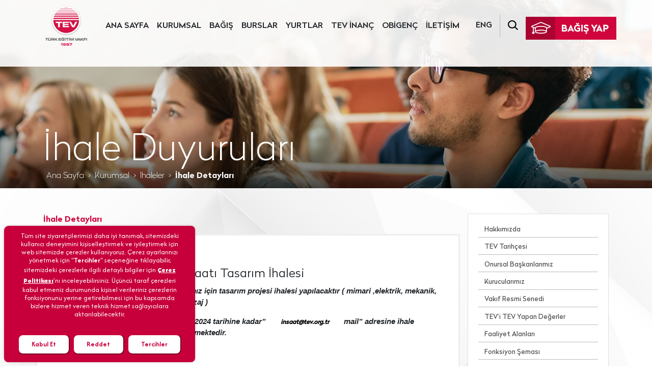

--- FILE ---
content_type: text/html; charset=utf-8
request_url: https://tev.org.tr/ihale/tr/493/Turk-Egitim-Vakfi-Okul-Insaati-Tasarim-Ihalesi
body_size: 72509
content:

<!DOCTYPE html>

<html>
<head>
<meta charset="utf-8" />
    <meta http-equiv="X-UA-Compatible" content="IE=edge" />
    <meta name="viewport" content="width=device-width, initial-scale=1, shrink-to-fit=no" />

<meta name="title" content="Türk Eğitim Vakfı">
<meta name="description" content="Türk Eğitim Vakfı, Türkiye'de eğitim alanında gittikçe artan gereksinimleri ve isteklerinin karşılanmasında kamu kaynaklarının yetersiz kaldığında milli eğitimin kök sorunlarının çözümüne destek olmayı amaçlamaktadır.">
<meta name="keywords" content="türk eğitim vakfı, genel bağış, öğrenci yurdu, yurt içi burslar, yurt dışı burslar, mezun bursiyer iletişimi, kız öğrenci yurtları, üniversite bursu, üstün başarı bursu, yüksek lisans bursu, doktora bursu, bağış türleri, eğitim bağışı, gayrimenkul bağışı, taziye bağışı, burs fonlarına bağış, bir dünya çiçek bağışı, kart sertifika bağışı, koşu projeleri, bireysel bağış kampanyaları, aylık düzenli bağış  ">
<meta name="revisit-after" content="1">
<meta name="distribution" content="global">
<meta name="abstract" content="security">
<meta name="robots" content="all">
<meta name="googlebot" content="index, follow">
<meta name="robots" content="index, follow">
<meta name="author" content="Redif Digital Agency">
<meta name="copyright" content="© 2021 Türk Eğitim Vakfı">
    

    <!-- Bootstrap -->
    <link rel="stylesheet" href="../../../../assets/css/bootstrap/bootstrap.min.css" />

    <link rel="stylesheet" href="https://cdn.jsdelivr.net/gh/fancyapps/fancybox@3.5.7/dist/jquery.fancybox.min.css" />

	<link rel="stylesheet" href="https://cdn.jsdelivr.net/bxslider/4.2.12/jquery.bxslider.css">  

	<!-- Timeline CSS -->
    <link href="../../../../assets/zoomtimeline/zoomtimeline.css" rel="stylesheet">

    <!-- Style CSS -->
    <link rel="stylesheet" type="text/css" href="../../../../assets/css/style.css" />
	<link href="../../../../assets/css/sayfastil.css" rel="stylesheet">

    <!-- HTML5 shim and Respond.js for IE8 support of HTML5 elements and media queries -->
    <!-- WARNING: Respond.js doesn't work if you view the page via file:// -->
    <!--[if lt IE 9]>
      <script src="https://oss.maxcdn.com/html5shiv/3.7.2/html5shiv.min.js"></script>
      <script src="https://oss.maxcdn.com/respond/1.4.2/respond.min.js"></script>
    <![endif]-->

<link href='../../../../assets/dzsscroller/scroller.css' rel='stylesheet' type='text/css'>


<link rel="apple-touch-icon" sizes="180x180" href="../../../../favicons/apple-touch-icon.png">
<link rel="icon" type="image/png" sizes="32x32" href="../../../../favicons/favicon-32x32.png">
<link rel="icon" type="image/png" sizes="16x16" href="../../../../favicons/favicon-16x16.png">
<link rel="manifest" href="../../../../favicons/site.webmanifest">
<link rel="mask-icon" href="../../../../favicons/safari-pinned-tab.svg" color="#5bbad5">
<link rel="shortcut icon" href="../../../../favicons/favicon.ico">
<meta name="msapplication-TileColor" content="#2b5797">
<meta name="msapplication-config" content="../../../../favicons/browserconfig.xml">
<meta name="theme-color" content="#ffffff">


<!-- Global site tag (gtag.js) - Google Analytics -->



<!-- Google Tag Manager -->
<script>(function (w, d, s, l, i) {
		w[l] = w[l] || []; w[l].push({
			'gtm.start':
				new Date().getTime(), event: 'gtm.js'
		}); var f = d.getElementsByTagName(s)[0],
			j = d.createElement(s), dl = l != 'dataLayer' ? '&l=' + l : ''; j.async = true; j.src =
				'https://www.googletagmanager.com/gtm.js?id=' + i + dl; f.parentNode.insertBefore(j, f);
	})(window, document, 'script', 'dataLayer', 'GTM-TB645KB');</script>
<!-- End Google Tag Manager -->


<!-- Facebook Pixel Code -->
<script>
	!function (f, b, e, v, n, t, s) {
		if (f.fbq) return; n = f.fbq = function () {
			n.callMethod ?
			n.callMethod.apply(n, arguments) : n.queue.push(arguments)
		};
		if (!f._fbq) f._fbq = n; n.push = n; n.loaded = !0; n.version = '2.0';
		n.queue = []; t = b.createElement(e); t.async = !0;
		t.src = v; s = b.getElementsByTagName(e)[0];
		s.parentNode.insertBefore(t, s)
	}(window, document, 'script',
		'https://connect.facebook.net/en_US/fbevents.js');
	fbq('init', '166116357592086');
	fbq('track', 'PageView');
</script>
<noscript><img height="1" width="1" style="display:none"
src="https://www.facebook.com/tr?id=166116357592086&ev=PageView&noscript=1"
/></noscript>
<!-- End Facebook Pixel Code -->


<!-- TikTok Pixel Code Start -->
<script>
	!function (w, d, t) {
		w.TiktokAnalyticsObject = t; var ttq = w[t] = w[t] || []; ttq.methods = ["page", "track", "identify", "instances", "debug", "on", "off", "once", "ready", "alias", "group", "enableCookie", "disableCookie", "holdConsent", "revokeConsent", "grantConsent"], ttq.setAndDefer = function (t, e) { t[e] = function () { t.push([e].concat(Array.prototype.slice.call(arguments, 0))) } }; for (var i = 0; i < ttq.methods.length; i++)ttq.setAndDefer(ttq, ttq.methods[i]); ttq.instance = function (t) {
			for (
				var e = ttq._i[t] || [], n = 0; n < ttq.methods.length; n++)ttq.setAndDefer(e, ttq.methods[n]); return e
		}, ttq.load = function (e, n) {
			var r = "https://analytics.tiktok.com/i18n/pixel/events.js", o = n && n.partner; ttq._i = ttq._i || {}, ttq._i[e] = [], ttq._i[e]._u = r, ttq._t = ttq._t || {}, ttq._t[e] = +new Date, ttq._o = ttq._o || {}, ttq._o[e] = n || {}; n = document.createElement("script")

				; n.type = "text/javascript", n.async = !0, n.src = r + "?sdkid=" + e + "&lib=" + t; e = document.getElementsByTagName("script")[0]; e.parentNode.insertBefore(n, e)
		};
		ttq.load('CRR8G33C77U61CV1CRV0');
		ttq.page();
	}(window, document, 'ttq');
</script>
<!-- TikTok Pixel Code End -->


<link rel="stylesheet" type="text/css" href="https://panel.ucookie.com.tr/static/js/widgets/uzman_tev.css">
<script type="text/javascript" id="ucookie" src="https://panel.ucookie.com.tr/static/js/widgets/uzman_tev.js" data-did="eeda8731-50cb-4ea6-95c9-ca3f016a9032" data-wid-tr="89f951b2-139f-4279-9632-fcf55c510c3d" data-wid-en="e15f927d-2195-4c1b-85c1-eccfde0283b1"></script>
	
	<title>TEV - İhale Duyuruları</title>
<title>

</title></head>
<body>
    <!-- Google Tag Manager (noscript) -->
<noscript><iframe src="https://www.googletagmanager.com/ns.html?id=GTM-TB645KB"
height="0" width="0" style="display:none;visibility:hidden"></iframe></noscript>
<!-- End Google Tag Manager (noscript) -->

    <form method="post" action="./Turk-Egitim-Vakfi-Okul-Insaati-Tasarim-Ihalesi" id="form1">
<div class="aspNetHidden">
<input type="hidden" name="__EVENTTARGET" id="__EVENTTARGET" value="" />
<input type="hidden" name="__EVENTARGUMENT" id="__EVENTARGUMENT" value="" />
<input type="hidden" name="__VIEWSTATE" id="__VIEWSTATE" value="P5dIoAtGwJizqr8ZdmPjT/6exo8hX+DD3EA1QgQMu9AIVTxg58Dx5CC7+1oHpwfbyrM+YKdgKQkeuQCMjEYYKvWlqndFuT5bbz4mlGMeSjD5dgO7wlk/F6zq68ri4Jj3U48lUjXvSmWHpLALyRSMNK+YmB2rm0IBX9l74AIQCdL5ntyGlJF4KibleLLCODT4H7zJDuqvzkH1kfNtzBMCCZYy6k363YozohfakfsknvPJPL+O8a2SbfibYzULLxXIBpB/QtMkCFuEkDsF0Or0v74kBZVrfIm6MOt/z3xike47E/mpdYzaiHNPY81yfqsJl8ZjKb0HjEWacyLGsNSvF1g+9ManLUPRX53ZPHvy3Xsduyb8/fufRPwgcOIm04a9L0zzHOUkTt+P8hOSnn4vz0XyTHAedu6YmhHYZtHIFCG8+hEzFS4qPKBlrg3GwfcxAVn1hEvPwfNm3Lmn8YdmlGXijBANnJAjyEv9f9b0W+q3xMnZDzdjGLQLOObxB0SzJRO/2F9FnJbNX/[base64]/ZaPR9YFyD1K5uDf/7akWvEow/qR8Z/uc9bo1zSv8cH+PiE2DtVUcNbDvgRqOZncBeCltBjx8QRDoxK0hFgJLebB0xsfSrmB8IOel/90dTxUfF/oWVODZ2l7FACxcW1A21U91tCh5wa+Sk/3NftHRWVO4ooBoe9LPcZxszplsSXxyd9II4m4yABtCCscQxGfwRjCS/rAZBrn5HAbwPl1+v9un+4LuawhkNly6m75YUNOVG9EZiud/14nlUbUi6L4FGt+8Tnivq2PCFeqSAtLOFnUMaAjiOnz95KSrPqrcRiKF1DLzMvw3uORK7/Zs8ZPPDJrRwB3spvC5Z/nmxMwcjvb6IrkzS4hPfMRrnMISZLNlA5FwD7OgyydkyscwXiDB8y79oHSa7vJAZuVt14YF9vpyIxCYheA6EczwbYMGqKiw1uN9JVPNduzZLCkWFj/HGDXnYF/[base64]/HhhNunExhLcFCaX7CC6tFbzd6jDal4hnVxOQ6KESeya5gTvWSVQ9X8jguy0S67qOzfvDBQQJvlApcLTeP34XAdarw+Giywj5VQZA1APRXBZRKH2Q3wqnA7Rjr4dH9Silwf1SAa6O/TI6g8tLQviJRKSvIXDtZEOmKJ6T5T6phN+98f5SqZolsUQqmV2LkVuhXzK7q3BUOo0HiEnuDwRUxPsa+ishimvsBegZpzt19nYZFzqf/EVPhGvtcK6xXe1fpdgCBop6KUehmsa9aB0ojlm+hib4BCgpUoZjDR6KHuOAMTXoB4jJSEquQ3RteT2wbfSVljic7UxfpoRPw3Jcub0I/g7ipw+g1JA7eRvnxx7Kh9tjk40vYy1SLiSASEJQdFXIGIWdDiCmZPJA3ezFnAk+91OQAYJA5MNQdWZCIf6InrwhRjWAcv6WzDUx/qiNxSLDLoga5rfYUWZj5+5Uy7oCyE0/svneFPaWOo5+LnSVTHz4CbfbUDw08nd/[base64]/PgmLplUrMQMkf8dX6k0M25l/g44aS8Q5xTGOrEa6m5zMIKLwnxL+nwGcGQhjDEuj5xVDiIA+MxvGPIyJx8dv07Amg8xsNU9nBK6PdBr/moM9CjGwDP+ehurGYM0J2ZOtiGD5Rp0keZqYfNNS4qr/EfqrJyS0Hr/LM0Iq/az9E2hHjxsd8ie6MbVGgeAn7lunC0usS/YD1HhR8kb9prN8y7i9foi02F3C2FHZy1PpQVlRsZXn2FOwL4QcQK1LbRXnPGUJ85rz0EsjhLMCEIVbhGIhl9OTIp0roKCSNzSpWc7Sn9UgddvLuZHT2CBcP1qgZTCRIIpspxWP4UEXYeNGxkS6xE0kzdhEZmqeqnrrWqo640Lzfsm9PyoVoM9T6iIxGtPhJReU0/0p3dz5OyQC8Ulqz+fr3e8dJFeB8b9dqCoyciMTnekMhYztLSzxcqE+Xq/x4FUNjphGxFSMJuHCYcPQ2eM0ZAkMnojpy5px8gt2bsXnPjIZletZrRl+2X7ViFIBp8KOvVfHAN96tlOVyEZ9EiVZIdawmtFQegIeCb6Q50Rmebsq5xuZOxK8YqETCtYWPLxbwUPJQE+ZDW9K7o+iQr05n9s3mkgdsc720d8Zjei1zqhFUBo05uD+L8/7b7zvY6/4/yryNAiY29FvP46V33AzkcYSfNV0fx9GJ9sb/dIGGIP7ZV16bmAbmJjOFOMmS8J4NouKjCWZXyBim0Qm2GHu/3xlkFTeUCHMA/HdwA+OoZzZnfHoA2voPFVY46J9cI6cSNaDj+PImeeWIRUP138CnWFnafYgsyP1t+63tR6CYv1qsAuhzLzNqzKgF2bBv8GoqZKPk4go+ThtlLeO6WxRPBef/jSBXZR9MYcTiCHGxGAUpooPptNMJv8S25Mhtwx2gai8h2LI8HoOoADkOi+ybATGZn49/9gYUsDY5NlnnT1bb8hW6CBkOWAgRh9Q3SRuR/RW0iQnOKcuYT7f6qF9KLPwQAbMz6ttGr3+nu0YiCgIcWMQUjhk7e8wzhw9GgXpNgrwscCy0fNMJUfrbYUcffbem44gk3zVEPSVRuC96qViHnmdawTgl1xsgFwDA9Ra+ipDNpjMgFIarlhZC+p6RH5fbUJcGm7G/[base64]/Mrbl+1MEGYJn4+rs1xr0+oO66KsRRdAKUekhr7c7091BQKcpvMwbS7rkPoyMWr5Ysf9/kR+4mQOLL1dvIj0PuQD/XcGOVvTs9JzQkXcd239ijnOQH3Zvg9sO2Mz8HQtwNCS6vj2cvT0NuTsSDWPyZadW5I3d5/O1PkNCysdqStBqJJwWYrijLVKhzyMQ0YkbkgUqUDBzS2xdBQHOLCejCz3l7nvYcDRbg+FiMXTHpFKpWQYJt+itVQmjUUaqmQQiPxs29ekLGjUcho4CVbKdw52t0fNj0BBDmmoHcvfklsz1uMCF7GqaF69ps4CGJWHx2LP9lZ0Vi2SrO2//gbbdW2bkEVAqSWwR9Y82L+tZxKA21Kjh7RHv/NVMw1WyjARURTK2+6yxEGw4nPHIjkaNYrJeh7W+vBc6i2jAzAonvbimfrEfY5mvtTcoe3IX/B0lPLWMcMehF67IBZjiHtQf5Gp/RTy8I9vR1HzFbpxfRlGfgIoKRStmRcKoROMLkufvdWuS1B6GNmWDF7fyozf0HU5NQEh0l4/fAk+NnSxRlCOz68iILRcrqXiBM1OzF61uqVfT5yGt99TndvOQ16VIE0VW0tfFJWr/482AutYBsmnRuz/ec+AyCeZYPOfOk6+HCdUwJPXcmLbTcAOS4U4dXkfpj9JEg+5ey6IGxGqGZraC0XNXN8vPF6g9btG7Ie7b0elwyL/4uOGCRysIrxMyawmFvdvxLL5Fi1JtH4eEp/CIsW2ZIHaf4gy1HT2Hm30xV3or9EzzSzykv2+Cm57HWeO24p1fs/U5Uj386jQgL6HQxV3+QmSNFaW7fwCnkZ+NIilAIx1c2JawFXHhM1NDNnUgirx4achiNklnj0R5pVuLNL0eRlTVERY2WAU+VSFbl7BnOKfvKxUK7zJtG0LQGqi6Prk0xNRZTC/xYYFYSlPUwdD2+V+UnbY+SVLNTVMOckqtnCGLD29+69IhaoyLd1ZNQ73fJLZmpCOXnEOhnVuMlSH/f8+HMf6RUC0rv02gplzFZ6/[base64]/Y483aeHW3LGALAMZuYjasaU0VUIQqY9HBg0KnMNjASaCDkSdsi24jbZCAPYMKrn3BdChvqDIUAj+swivHrzjl0yesPv7HishGPWnm/b4bM5S/1iqsoVZU8KDPec6WCXUtJail0Ty+lz4c3Hy+qYP8mANSt8pkvkk8skgjQnHzfXi0QWmqwjboBoKwmFXyj8GmvhnIJoL6sF4kBSx6HTLBgcXuQArOEBdCD9Lm8kPJCWxeYmqpEmThJN6KQ2Ho3St4ZMvnjltGbh8/ScsBC9zODJ9Az4almpiHhsJRQYsFtDSyawJTgikfu9ieUHJvwdnsKtx84+FvfO4kG5rx8Cv7lgqyecISrbMLolSahsJ0VpBW9CS/[base64]/dwImZvhVB8KGiaRX4IMCql5pOzU+MTmM4SX/fXvLNFvMm+rOu6tq+OwdMEz2xJ/r3eatFE3e6YtIJLdF4dy5x3qyTekfC+zLMF2595YdvG1yL6h1R9JtyGNZQDnNXvaeJvU4VE14HZE0gm1mxsfK3c4hxQDEMEInBMcJbTgDgGUN0kYZPKsdekx0E/5eY7BG+H+mKTZucOz6AitMXfKgVO6yXVqMh02l2tTMl9MkP9TEmMQH+jaejvqqDZL5G7R0Xbp+Z8Kd2MLTtR0KkKR4mFquf10jwxTIeuxxqWT4dUB2em2eCqAFXmoE3T1VK5rOu+JUK3buaT1cs+/tJZDdNa/dlqI6kcKQ4noLWhkBgUDFdmWd8dIpmKQe3fzoiRWmwKs3SULOxG8iJRBc2OwcEjldTRVB3L8gDrBDF6j+6lIel3G7/wDVcotAWf5QRMeiJiVSYkxuZPhdl1R4ks1ImWcxo1Bf8/v5+tRKeHSnY+nhcQDZ5e2bXP8HSLSn4zyFYgCB3vC4t5PsIgfgIfyTCA4DwI+BkPwWrq2xV7sZDtkId+A+bzYaIfQ+YlwVZKSZE84FiX1B8X0Iy2/ZwBoUuuMNbizPd1+v6N7KmTsIf1w1fsVCrJew8iij8M7GcWyg2EvfWrqFiKob5Z7VXUlHiLeiZTM44oymKACTyhlMxgUYkwYCAOl+nE8WonQjzLporsYsoOosggRTw==" />
</div>

<script type="text/javascript">
//<![CDATA[
var theForm = document.forms['form1'];
if (!theForm) {
    theForm = document.form1;
}
function __doPostBack(eventTarget, eventArgument) {
    if (!theForm.onsubmit || (theForm.onsubmit() != false)) {
        theForm.__EVENTTARGET.value = eventTarget;
        theForm.__EVENTARGUMENT.value = eventArgument;
        theForm.submit();
    }
}
//]]>
</script>


<div class="aspNetHidden">

	<input type="hidden" name="__VIEWSTATEGENERATOR" id="__VIEWSTATEGENERATOR" value="FAF18039" />
	<input type="hidden" name="__EVENTVALIDATION" id="__EVENTVALIDATION" value="BAspo7XttOIg/zty+VmiGU8ziksGZ8/OqKnpZh21y0C+OoUztZbEgow9wHKgwQfFDzoq/51S+RuvcG2UGTpjjjJJUBv6tU0NTAdDJ0Xe7YfmyQEsET8nX40GU3OoeQmc1A9lb2kLbYhEtcaWXnIvZA==" />
</div>
        
        
		
<header class='inner-page'>
	<div class="container">
		<div class="row position-relative">
			<a href="../../../../anasayfa/tr" class="logo" title="TÜRK EĞİTİM VAKFI"></a>

			<nav class="navbar navbar-expand-lg navbar-light d-contents">
				<button class="navbar-toggler" type="button" data-toggle="collapse" data-target="#navbarSupportedContent" aria-controls="navbarSupportedContent" aria-expanded="false" aria-label="Toggle navigation">
					<span class="navbar-toggler-icon"></span>
				</button>

				<div class="collapse navbar-collapse" id="navbarSupportedContent" style="margin-bottom: 40px;">
					<ul class="menu navbar-nav ml-auto">
						<li id="header1_MenuAnasayfa" class="nav-item" style="display:block;">
							<a href="../../../../anasayfa/tr" class="nav-link" title="ANA SAYFA">ANA SAYFA</a>
						</li>
						<li id="header1_MenuKurumsal" class="nav-item" style="display:block;">
							<a href="../../../../kurumsal/tr/1/Hakkimizda" class="nav-link" title="KURUMSAL">KURUMSAL</a>
						</li>
						<li id="header1_MenuBagis" class="nav-item" style="display:block;">
							<a href="../../../../bagis/tr" class="nav-link" title="BAĞIŞ">BAĞIŞ</a>
						</li>
						<li id="header1_MenuBurslar" class="nav-item" style="display:block;">
							
							<a href="../../../../burs/tr" class="nav-link" title="BURSLAR">BURSLAR</a>
						</li>
						<li id="header1_MenuPartnerships" class="nav-item" style="display:none;">
							<a href="#" class="nav-link" title="PARTNERSHIPS">PARTNERSHIPS</a>
						</li>
						<li id="header1_MenuYurtlar" class="nav-item" style="display:block;">
							
							<a href="../../../../yurtlar/tr" class="nav-link" title="YURTLAR">YURTLAR</a>
						</li>
						<li id="header1_MenuTevitol" class="nav-item" style="display:block;">
							
							<a href="https://www.tevinanc.k12.tr/" class="nav-link" target="_blank" title="TEV İNANÇ LİSESİ">TEV İNANÇ</a>
						</li>
						<li id="header1_MenuObigenc" class="nav-item" style="display:block;">
							<a href="https://www.tev.org.tr/obigenc" class="nav-link" title="OBİGENÇ">OBİGENÇ</a>
						</li>
						
						<li id="header1_MenuIletisim" class="nav-item" style="display:block;">
							<a href="../../../../iletisim/tr/Genel-Mudurluk" class="nav-link" title="İLETİŞİM">İLETİŞİM</a>
						</li>
					</ul>
					<ul class="menu02 navbar-nav ml-auto">
						<li class="nav-item">
							<!-- active -->
							
							<a id="header1_lnkbtnTR" class="nav-link" href="javascript:__doPostBack(&#39;ctl00$header1$lnkbtnTR&#39;,&#39;&#39;)" style="display:none">TR <img src="../../../../assets/img/turkey-flag.png" style="margin-bottom: 5px;"/></a>
							<a id="header1_lnkbtnEN" class="nav-link" href="javascript:__doPostBack(&#39;ctl00$header1$lnkbtnEN&#39;,&#39;&#39;)" style="display:block">ENG</a>
						</li>
						<li id="header1_li_SearchMenu" class="nav-item" style="display:block">
							<a href="../../../../arama/tr" class="nav-link" title="SEARCH">
								<img src="../../../../assets/img/icon-search.png" alt=""></a>
						</li>
						<!--<li class="nav-item dropdown-login-btn">
                                <a href="#" class="nav-link" title="LOGIN"><img src="assets/img/icon-user.png" alt=""></a>
                                <div class="dropdown-login" style="display: none;">
                                    <div class="" style="min-width: 280px;">
                                        <div class="row align-items-center border-bottom pb-2">
                                            <div class="col-6">
                                                <p class="m-0 mt-1">Üye Girişi</p>
                                            </div>
                                            <div class="col-6 text-right">
                                                <a href="#" class="btn btn-sign-up"><img src="assets/img/icon-sign-up.png" alt=""> Üye Ol</a>
                                            </div>
                                        </div>
                                        <div class="row py-2">
                                            <div class="col-12">
                                                <form>
                                                    <div class="form-group">
                                                      <input type="email" class="form-control" placeholder="Mail adresiniz">
                                                    </div>
                                                    <div class="form-group">
                                                      <input type="password" class="form-control" placeholder="Şifreniz">
                                                    </div>
                                                    <div class="form-group">
                                                      <a href="#" class="forget-password form-check-label">Şifremi unuttum</a>
                                                    </div>
                                                    <a href="#" title="Giriş" class="btn btn-login">Giriş</a>
                                                  </form>
                                            </div>
                                        </div>
                                    </div>
                                </div>
                            </li>-->
					</ul>
				</div>
			</nav>


			<div id="header1_Div_BagisButton" style="display:block;">
				<a href="#" class="bagis ml-auto d-xl-flex align-self-xl-center" id="bagis" title="BAĞIŞ YAP">
					<img src="../../../../assets/img/btn-bagis.jpg" class="img-fluid" alt="">
				</a>
				<div class="dropdown-donation text-center" style="display: none;">
					<ul class="nav flex-column">
						<li class="nav-item">
							<a href="#" class="nav-link" onclick="GTMFunctionHeader('celenk','Çelenk/Taziye Kartı Bağışı','https://bagis.tev.org.tr/celenk', 1);">
								<img src="../../../../assets/img/icon-donation-01.png" class="pr-2" alt="">
								Taziye Bağışı (Çelenk Bağışı)</a>
						</li>
						<li class="nav-item">
							<a href="#" class="nav-link" onclick="GTMFunctionHeader('burs-fonu','Burs Fonlarına Bağış','https://bagis.tev.org.tr/burs-fonu', 2);">
								<img src="../../../../assets/img/icon-donation-02.png" class="pr-2" alt="">
								Burs Fonlarına Bağış</a>
						</li>
						<li class="nav-item">
							<a href="#" class="nav-link" onclick="GTMFunctionHeader('bir-dunya-cicek','Bir Dünya Çiçek Bağışı','https://bagis.tev.org.tr/bir-dunya-cicek', 3);">
								<img src="../../../../assets/img/icon-donation-03.png" class="pr-2" alt="">
								Bir Dünya Çiçek Bağışı</a>
						</li>
						
						<li class="nav-item">
							<a href="#" class="nav-link" onclick="GTMFunctionHeader('kart-sertifika','Kart/Sertifika Bağışı','https://bagis.tev.org.tr/kart-sertifika', 5);">
								<img src="../../../../assets/img/icon-donation-04.png" class="pr-2" alt="">
								Kart Bağışı</a>
						</li>
						<li class="nav-item">
							<a href="#" class="nav-link" onclick="GTMFunctionHeader('genel-bagis','Genel Bağış','https://bagis.tev.org.tr/genel-bagis', 4);">
								<img src="../../../../assets/img/icon-donation-05.png" class="pr-2" alt="">
								Genel Bağış</a>
						</li>
						<li class="nav-item">
							<a href="#" class="nav-link" onclick="GTMFunctionHeader('bagis-kanallari','Bağış Kanalları','https://www.tev.org.tr/bagis/tr/2/Bagis-Kanallari', 6);">
								<img src="../../../../assets/img/icon-donation-06.png" class="pr-2" alt="">
								Hesap Numaralarımız</a>
						</li>
					</ul>
					
				</div>
			</div>


			<div id="header1_Div_DonationButton" style="display:none;">
				<a href="#" class="bagis ml-auto d-xl-flex align-self-xl-center" title="Donation" onclick="DonationSiteHeader();">
					<img src="../../../../assets/img/btn-donation.jpg" class="img-fluid" alt="Donation">
				</a>
			</div>




		</div>
	</div>
</header>



<script type="text/javascript">
	function GTMFunctionHeader(urunKodu, urunAdi, link, pozisyon) {
		dataLayer.push({
			'event': 'gaEvent',
			'category': 'Enhanced Ecommerce',
			'action': 'Product Clicks',
			'label': urunAdi, //ürün adı
			'nonInteraction': 'false',
			'ecommerce': {
				'click': {
					'actionField': {
						'list': urunAdi //ürünlerin gösterildiği komponent
					},
					'products': [{
						'name': urunAdi, //ürün adı
						'id': urunKodu, //ürün stok kodu ya da ID'si
						'brand': 'TEV', //marka ismi
						'category': 'Bağış', //ürün kategorisi
						'variant': 'Bağış', //ürün varyantı
						'position': pozisyon, //ürünün tablo yapı içindeki pozisyonu/ boş gönderilebil
					}]
				}
			},
			'eventCallback': function () {
				document.location = link; //tıklanan ürün linkinin URL'i
			}
		});
	};
	function DonationSiteHeader() {
		document.location = "https://donation.tev.org.tr/";
	};
</script>


            




	<section class="inner-promo corporate promo-img-corporate-about">
		<div class="container">
			<div class="row">
				<div class="col">
					<h1>İhale Duyuruları</h1>
					<nav aria-label="breadcrumb">
						<ol class="breadcrumb">
							<li class="breadcrumb-item"><a href="index.html" title="Ana Sayfa">Ana Sayfa</a></li>
							<li class="breadcrumb-item"><a href="kurumsal.html" title="Kurumsal">Kurumsal</a></li>
							<li class="breadcrumb-item"><a href="kurumsal-ihaleler.html" title="İhaleler">İhaleler</a></li>
							<li class="breadcrumb-item active" aria-current="page">İhale Detayları</li>
						</ol>
					</nav>
				</div>
			</div>
		</div>
	</section>

	<section class="inner-body tenders">
		<div class="container">
			<div class="row d-flex flex-column flex-md-row">
				<div class="col-md pt-5 pt-md-0">
					<!-- BODY AREA -->
					<div class="row body-row">
						<div class="col-md">
							<div class="row pb-3">
								<div class="col-md-6 pl-0 category-title">
									<p>İhale Detayları</p>
								</div>
							</div>
							<div class="row tenders-card">
								<!-- TENDERS CARD -->
								<div class="col-sm p-4">

									

											<p class="time">
												<img src="../../../../assets/img/icon-time.png" class="pr-2" alt="Türk Eğitim Vakfı Okul İnşaatı Tasarım İhalesi">
												14 Aralık 2023 </br></br></p>
											<h4>Türk Eğitim Vakfı Okul İnşaatı Tasarım İhalesi</h4>

											<p style="margin-top: 0cm; background-image: initial; background-position: initial; background-size: initial; background-repeat: initial; background-attachment: initial; background-origin: initial; background-clip: initial;">
	<b><i><span style="font-size:11.0pt;
font-family:&quot;Franklin Gothic Book&quot;,sans-serif;color:#212529">Osmaniye İlinde 24 derslikli okul inşaatımız i&ccedil;in tasarım projesi ihalesi yapılacaktır ( mimari ,elektrik, mekanik, statik, zemin iyileştirme / zemin et&uuml;t, peyzaj )<o:p></o:p></span></i></b></p>
<p style="margin-top: 0cm; background-image: initial; background-position: initial; background-size: initial; background-repeat: initial; background-attachment: initial; background-origin: initial; background-clip: initial;">
	<b><i><span style="font-size:11.0pt;
font-family:&quot;Franklin Gothic Book&quot;,sans-serif;color:#212529">İhaleye katılmak isteyen isteklilerin 02.01.2024 tarihine kadar&rdquo; <a href="mailto:insaat@tev.org.tr">insaat@tev.org.tr</a> mail&rdquo; adresine ihale başvurusu i&ccedil;in talepte bulunmaları gerekmektedir.<o:p></o:p></span></i></b></p>
<p style="margin-top: 0cm; background-image: initial; background-position: initial; background-size: initial; background-repeat: initial; background-attachment: initial; background-origin: initial; background-clip: initial; box-sizing: border-box; margin-bottom: 1rem;">
	<b><i><u><span style="font-size:11.0pt;font-family:&quot;Franklin Gothic Book&quot;,sans-serif;
color:#212529">İletişim İrtibat</span></u></i></b><b><i><span style="font-size:
11.0pt;font-family:&quot;Franklin Gothic Book&quot;,sans-serif;color:#212529"><o:p></o:p></span></i></b></p>
<p style="margin-top: 0cm; background-image: initial; background-position: initial; background-size: initial; background-repeat: initial; background-attachment: initial; background-origin: initial; background-clip: initial; box-sizing: border-box; margin-bottom: 1rem;">
	<strong><i><span style="font-size:11.0pt;font-family:&quot;Franklin Gothic Book&quot;,sans-serif;
color:#212529">TEV Merkez adresi:</span></i></strong><b><i><span style="font-size:11.0pt;font-family:&quot;Franklin Gothic Book&quot;,sans-serif;
color:#212529">&nbsp;Esentepe Mah. B&uuml;y&uuml;kdere Cad. No: 111 TEV Kocabaş İşhanı&nbsp; Kat: 6-7-8 PK: 34349&nbsp;&nbsp; Şişli / İstanbul<o:p></o:p></span></i></b></p>
<p style="margin-top: 0cm; background-image: initial; background-position: initial; background-size: initial; background-repeat: initial; background-attachment: initial; background-origin: initial; background-clip: initial; box-sizing: border-box; margin-bottom: 1rem;">
	<strong><i><span style="font-size:11.0pt;font-family:&quot;Franklin Gothic Book&quot;,sans-serif;
color:#212529">Merkez iletişim</span></i></strong><b><i><span style="font-size:
11.0pt;font-family:&quot;Franklin Gothic Book&quot;,sans-serif;color:#212529">&nbsp;: &nbsp;&nbsp;(0212) 318 68 63&nbsp;&nbsp;&nbsp;&nbsp;&nbsp;&nbsp;&nbsp;&nbsp;&nbsp;&nbsp;&nbsp;&nbsp;<strong><a href="mailto:insaat@tev.org.tr">insaat@tev.org.tr</a></strong></span></i><strong><o:p></o:p></strong></b></p>
<p>
	&nbsp;</p>


										

								</div>
							</div>
							<!-- TENDERS CARD -->

						</div>
					</div>
				</div>
				<!-- BODY AREA -->


				
<div class="right-side-menu"> <!-- RIGHT MENU -->
                    <ul class="list-group">
                        <li id="ContentPlaceHolder1_corporateRightMenu_Control_KurumsalMenu_Hakkimizda" class="list-group-item" style="display:block;">
                            
							<a href="../../../kurumsal/tr/1/Hakkimizda" title="Hakkımızda" id="menuHakkimizda">Hakkımızda</a>
                        </li>
                        <li id="ContentPlaceHolder1_corporateRightMenu_Control_KurumsalMenu_DundenBuguneTev" class="list-group-item" style="display:block;">
                            
							<a href="../../../kurumsal-tarihcemiz/tr/2/TEV-Tarihcesi" title="TEV Tarihçesi" id="menuTarihcemiz">TEV Tarihçesi</a>
                        </li>
                        <li id="ContentPlaceHolder1_corporateRightMenu_Control_KurumsalMenu_OnursalBaskanlarimiz" class="list-group-item" style="display:block;">
                            
							<a href="../../../kurumsal-onursal-baskanlarimiz/tr/3/onursal-baskanlarimiz" title="Onursal Başkanlarımız" id="menuOnursalBaskanlarimiz">Onursal Başkanlarımız</a>
                        </li>
                        <li id="ContentPlaceHolder1_corporateRightMenu_Control_KurumsalMenu_Kurucularimiz" class="list-group-item" style="display:block;">
                            
							<a href="../../../kurumsal/tr/4/Kurucularımiz" title="Kurucularımız" id="menuKurucularımiz">Kurucularımız</a>
                        </li>

						<li id="ContentPlaceHolder1_corporateRightMenu_Control_KurumsalMenu_VakifResmiSenedi" class="list-group-item" style="display:block;">
							<a href="../../../kurumsal-vakif-resmi-senedi/tr/20/vakif-resmi-senedi" title="Vakıf Resmi Senedi" id="menuVakifResmiSenedi">Vakıf Resmi Senedi</a>
                        </li>

                        <li id="ContentPlaceHolder1_corporateRightMenu_Control_KurumsalMenu_TevTevYapanDegerler" class="list-group-item" style="display:block;">
                            
							<a href="../../../kurumsal/tr/5/TEV-i-TEV-Yapan-Degerler" title="TEV’i TEV Yapan Değerler" id="menuTevYapanDegerler">TEV’i TEV Yapan Değerler</a>
                        </li>

                        <li id="ContentPlaceHolder1_corporateRightMenu_Control_KurumsalMenu_FaaliyetAlanlari" class="list-group-item" style="display:block;">
                            
							<a href="../../../kurumsal/tr/6/Faaliyet-Alanlari" title="Faaliyet Alanları" id="menuFaaliyetAlanlari">Faaliyet Alanları</a>
                        </li>


						<li id="ContentPlaceHolder1_corporateRightMenu_Control_KurumsalMenu_OrganizasyonSemasi" class="list-group-item" style="display:block;">
                            <a href="../../../kurumsal/tr/25/Fonksiyon-Semasi" title="Fonksiyon Şeması" id="menuOrganizasyonSemasi">Fonksiyon Şeması</a>
                        </li>

                        <li id="ContentPlaceHolder1_corporateRightMenu_Control_KurumsalMenu_MutevelliHeyeti" class="list-group-item" style="display:block;">
                            
							<a href="../../../kurumsal-mutevelliler-heyeti/tr/7/mutevelliler-heyeti" title="Mütevelliler Heyeti" id="menuMutevelliHeyeti">Mütevelliler Heyeti </a>
                        </li>
                        <li id="ContentPlaceHolder1_corporateRightMenu_Control_KurumsalMenu_YonetimKurulu" class="list-group-item" style="display:block;">
                            
							<a href="../../../kurumsal/tr/8/Yonetim-Kurulu" title="Yönetim Kurulu" id="menuYonetimKurulu">Yönetim Kurulu</a>
                        </li>

						<li id="ContentPlaceHolder1_corporateRightMenu_Control_KurumsalMenu_DenetimKurulu" class="list-group-item" style="display:block;">
                            
							<a href="../../../kurumsal/tr/21/Denetim-Kurulu" title="Denetim Kurulu" id="menuDenetimKurulu">Denetim Kurulu</a>
                        </li>

						<li id="ContentPlaceHolder1_corporateRightMenu_Control_KurumsalMenu_GenelMudur" class="list-group-item" style="display:block;">
                            
							<a href="../../../kurumsal/tr/24/Genel-Mudur" title="Genel Müdür" id="menuGenelMudur">Genel Müdür</a>
                        </li>

						<li id="ContentPlaceHolder1_corporateRightMenu_Control_KurumsalMenu_Yoneticilerimiz" class="list-group-item" style="display:block;">
                            <a href="../../../kurumsal-yoneticilerimiz/tr/26/Yoneticilerimiz" title="Yöneticilerimiz" id="menuYoneticilerimiz">Yöneticilerimiz</a>
                        </li>

						<li id="ContentPlaceHolder1_corporateRightMenu_Control_KurumsalMenu_KomiteCalismaGruplari" class="list-group-item" style="display:block;">
                            <a href="../../../kurumsal/tr/22/Komiteler" title="Komiteler" id="menuKomiteCalismaGruplari">Komiteler</a>
                        </li>

						<li id="ContentPlaceHolder1_corporateRightMenu_Control_KurumsalMenu_EtikIlkeler" class="list-group-item" style="display:block;">
                            <a href="../../../kurumsal/tr/23/Etik-Ilkeler" title="Etik İlkeler" id="menuEtikIlkeler">Etik İlkeler ve Politikalar</a>
                        </li>

						<li id="ContentPlaceHolder1_corporateRightMenu_Control_KurumsalMenu_isBirlikleri" class="list-group-item" style="display:block;">
                            
							<a href="../../../kurumsal-is-birlikleri/tr/19/is-birlikleri" title="İş Birlikleri" id="menuIsBirlikleri">İş Birlikleri</a>
                        </li>

                        <li id="ContentPlaceHolder1_corporateRightMenu_Control_KurumsalMenu_Raporlar" class="list-group-item" style="display:block;">
                            
							<a href="../../../kurumsal-raporlar/tr/9/raporlar" title="Raporlar" id="menuRaporlar">Raporlar</a>
                        </li>
                        

						<li id="ContentPlaceHolder1_corporateRightMenu_Control_KurumsalMenu_Oduller" class="list-group-item" style="display:block;">
							<a href="../../../oduller" title="Ödüller" id="menuOduller">Ödüller</a>
                        </li>

                        <li id="ContentPlaceHolder1_corporateRightMenu_Control_KurumsalMenu_TevdenHaberler" class="list-group-item" style="display:block;">
                            <a href="../../../kurumsal-haberler/tr/11/haberler" title="TEV’den Haberler" id="menuHaberler">TEV’den Haberler</a>
                        </li>

						<li id="ContentPlaceHolder1_corporateRightMenu_Control_KurumsalMenu_Ebultenler" class="list-group-item" style="display:block;">
							<a href="../../../kurumsal-ebultenler/tr/33/ebultenler" title="E-Bültenler" id="menuEbultenler">E-Bültenler</a>
						</li>

						<li id="ContentPlaceHolder1_corporateRightMenu_Control_KurumsalMenu_TevHikayeler" class="list-group-item" style="display:block;">
							<a href="../../../onu-tanirsiniz" title="TEV'lilerden Hikayeler" id="menuTevHikayeler">TEV'lilerden Hikayeler</a>
						</li>

                        <li id="ContentPlaceHolder1_corporateRightMenu_Control_KurumsalMenu_MedyaMerkezi" class="list-group-item" style="display:block;">
                            <a href="../../../kurumsal-medya-merkezi/tr/12/medya-merkezi" title="Medya Merkezi" id="menuMedyaMerkezi">Medya Merkezi</a>
                        </li>
                        <li id="ContentPlaceHolder1_corporateRightMenu_Control_KurumsalMenu_Duyurular" class="list-group-item" style="display:block;">
                            <a href="../../../kurumsal-duyurular/tr/13/duyurular" title="Duyurular" id="menuDuyurular">Duyurular</a>
                        </li>
                        <li id="ContentPlaceHolder1_corporateRightMenu_Control_KurumsalMenu_IhaleDuyurulari" class="list-group-item" style="display:block;">
                            <a href="../../../ihaleler/tr" title="İhaleler" id="menuIhaleDuyurulari">İhale Duyuruları</a>
                        </li>
                        
                        <li id="ContentPlaceHolder1_corporateRightMenu_Control_KurumsalMenu_VergiMuafiyeti" class="list-group-item" style="display:block;">
                            <a href="../../../kurumsal/tr/16/Vergi-Muafiyeti" title="Vergi Muafiyeti" id="menuVergiMuafiyeti">Vergi Muafiyeti</a>
                        </li>
                        <li id="ContentPlaceHolder1_corporateRightMenu_Control_KurumsalMenu_Gayrimenkuller" class="list-group-item" style="display:block;">
                            <a href="../../../gayrimenkul/tr" title="Gayrimenkuller">Gayrimenkuller</a>
                        </li>
						<li id="ContentPlaceHolder1_corporateRightMenu_Control_KurumsalMenu_Subelerimiz" class="list-group-item" style="display:block;">
                            <a href="../../../iletisim-subeler/tr/Subeler" title="Şubelerimiz">Şubeler ve Temsilcilikler</a>
                        </li>
						<li id="ContentPlaceHolder1_corporateRightMenu_Control_KurumsalMenu_Yurtlar" class="list-group-item" style="display:block;">
                            <a href="../../../yurtlar/tr" title="Yurtlar">Yurtlar</a>
                        </li>
						<li id="ContentPlaceHolder1_corporateRightMenu_Control_KurumsalMenu_EgitimKurumlarimiz" class="list-group-item" style="display:block;">
                            <a href="../../../kurumsal/tr/31/Egitim-Kurumlarimiz" title="Eğitim Kurumlarımız" id="menuEgitimKurumlarimiz">Eğitim Kurumlarımız</a>
                        </li>
						<li id="ContentPlaceHolder1_corporateRightMenu_Control_KurumsalMenu_GenelMudurluk" class="list-group-item" style="display:none;">
                            <a href="../../../corporate/en/18/Head-Office" title="Head-Office" id="menuGenelMudurluk">Head Office</a>
                        </li>
						<li id="ContentPlaceHolder1_corporateRightMenu_Control_KurumsalMenu_CookiePolicy" class="list-group-item" style="display:none;">
                            <a href="../../../cookie-policy/en/3" title="Cookie Policy" id="menuCookiePolicy">Cookie Policy</a>
                        </li>
                    </ul>
                </div> <!-- RIGHT MENU -->



<script type="text/javascript">

	var url = window.location.pathname;
	var urlItem = url.split("/");

	var menuHakkimizda = document.getElementById("menuHakkimizda");
	var menuTarihcemiz = document.getElementById("menuTarihcemiz");
	var menuOnursalBaskanlarimiz = document.getElementById("menuOnursalBaskanlarimiz");
	var menuKurucularımiz = document.getElementById("menuKurucularımiz");
	var menuVakifResmiSenedi = document.getElementById("menuVakifResmiSenedi");
	var menuTevYapanDegerler = document.getElementById("menuTevYapanDegerler");
	var menuFaaliyetAlanlari = document.getElementById("menuFaaliyetAlanlari");
	var menuOrganizasyonSemasi = document.getElementById("menuOrganizasyonSemasi");
	var menuMutevelliHeyeti = document.getElementById("menuMutevelliHeyeti");
	var menuYonetimKurulu = document.getElementById("menuYonetimKurulu");
	var menuDenetimKurulu = document.getElementById("menuDenetimKurulu");
	var menuGenelMudur = document.getElementById("menuGenelMudur");
	var menuYoneticilerimiz = document.getElementById("menuYoneticilerimiz");
	var menuKomiteCalismaGruplari = document.getElementById("menuKomiteCalismaGruplari");
	var menuEtikIlkeler = document.getElementById("menuEtikIlkeler");
	var menuIsBirlikleri = document.getElementById("menuIsBirlikleri");
	var menuRaporlar = document.getElementById("menuRaporlar");
	var menuOduller = document.getElementById("menuOduller");
	var menuBrosurler = document.getElementById("menuBrosurler");
	var menuHaberler = document.getElementById("menuHaberler");
    var menuEbultenler = document.getElementById("menuEbultenler");
    var menuTevHikayeler = document.getElementById("menuTevHikayeler");
	var menuMedyaMerkezi = document.getElementById("menuMedyaMerkezi");
	var menuDuyurular = document.getElementById("menuDuyurular");
	var menuIhaleDuyurulari = document.getElementById("menuIhaleDuyurulari");
	var menuEtkinlikler = document.getElementById("menuEtkinlikler");
	var menuVergiMuafiyeti = document.getElementById("menuVergiMuafiyeti");
	var menuGenelMudurluk = document.getElementById("menuGenelMudurluk");
	var menuEgitimKurumlarimiz = document.getElementById("menuEgitimKurumlarimiz");
	var menuCookiePolicy = document.getElementById("menuCookiePolicy");

	if (urlItem[1] == "ihaleler" || urlItem[1] == "ihale") {
		menuIhaleDuyurulari.className = "active";
	}
	else if ((urlItem[3] == "9" || urlItem[1] == "kurumsal-rapor") || (urlItem[3] == "1" && urlItem[1] == "corporate-report")) {
		menuRaporlar.className = "active";
	}
	else if (urlItem[1] == "kurumsal-yoneticilerimiz-detay") {
		menuYoneticilerimiz.className = "active";
	}
	else if (urlItem[1] == "oduller") {
		menuOduller.className = "active";
	}
	else if (urlItem[1] == "cookie-policy") {
		menuCookiePolicy.className = "active";
	}
    else if (urlItem[1] == "onu-tanirsiniz") {
        menuTevHikayeler.className = "active";
    }
	else if (urlItem[3] == "1") {
		menuHakkimizda.className = "active";
	}
	else if (urlItem[3] == "2") {
		menuTarihcemiz.className = "active";
	}
	else if (urlItem[3] == "3") {
		menuOnursalBaskanlarimiz.className = "active";
	}
	else if (urlItem[3] == "4") {
		menuKurucularımiz.className = "active";
	}
	else if (urlItem[3] == "5") {
		menuTevYapanDegerler.className = "active";
	}
	else if (urlItem[3] == "6") {
		menuFaaliyetAlanlari.className = "active";
	}
	else if (urlItem[3] == "7") {
		menuMutevelliHeyeti.className = "active";
	}
	else if (urlItem[3] == "8") {
		menuYonetimKurulu.className = "active";
	}	
	else if (urlItem[3] == "10") {
		menuBrosurler.className = "active";
	}
	else if (urlItem[3] == "11") {
		menuHaberler.className = "active";
	}
    else if (urlItem[3] == "33") {
        menuEbultenler.className = "active";
    }
	else if (urlItem[3] == "12") {
		menuMedyaMerkezi.className = "active";
	}
	else if (urlItem[3] == "13") {
		menuDuyurular.className = "active";
	}
	else if (urlItem[3] == "15") {
		menuEtkinlikler.className = "active";
	}
	else if (urlItem[3] == "16") {
		menuVergiMuafiyeti.className = "active";
	}
	else if (urlItem[3] == "18") {
		menuGenelMudurluk.className = "active";
	}
	else if (urlItem[3] == "19") {
		menuIsBirlikleri.className = "active";
	}
	else if (urlItem[3] == "20") {
		menuVakifResmiSenedi.className = "active";
	}
	else if (urlItem[3] == "21") {
		menuDenetimKurulu.className = "active";
	}
	else if (urlItem[3] == "22") {
		menuKomiteCalismaGruplari.className = "active";
	}
	else if (urlItem[3] == "23") {
		menuEtikIlkeler.className = "active";
	}
	else if (urlItem[3] == "24") {
		menuGenelMudur.className = "active";
	}
	else if (urlItem[3] == "25") {
		menuOrganizasyonSemasi.className = "active";
	}
	else if (urlItem[3] == "26") {
		menuYoneticilerimiz.className = "active";
	}
	else if (urlItem[3] == "31") {
		menuEgitimKurumlarimiz.className = "active";
	}
	

</script>


			</div>
		</div>
	</section>













		<div id="footer_control_Div_FullFooter" style="display:block;">
<section class="regular-donation d-flex align-items-center">
        <div class="container">
            <div class="row py-5 py-lg-0">
                <div class="col-md-4 title">Aylık düzenli bağışçımız olmak şimdi çok kolay.</div>
                <div class="col-md-4 mr-auto">
                    <p class="bottom-line">Lütfen bağış miktarı seçin:</p>
                    <div class="form-check form-check-inline pr-6">
                        <input class="form-check-input" type="radio" name="rdo_footer_genelbagis" id="rdo_footer_genelbagis_lise"
                            value="option1">
                        <label class="form-check-label" for="rdo_footer_genelbagis_lise">Lise Bursu (2.800 TL)</label>
                    </div>
                    <div class="form-check form-check-inline pr-6">
                        <input class="form-check-input" type="radio" name="rdo_footer_genelbagis" id="rdo_footer_genelbagis_universite"
                            value="option1">
                        <label class="form-check-label" for="rdo_footer_genelbagis_universite">Üniversite Bursu (5.800 TL)</label>
                    </div>
                    <div class="form-check form-check-inline pr-6">
                        <input class="form-check-input" type="radio" name="rdo_footer_genelbagis" id="rdo_footer_genelbagis_yukseklisans"
                            value="option1">
                        <label class="form-check-label" for="rdo_footer_genelbagis_yukseklisans">Yüksek Lisans Bursu (8.700 TL)</label>
                    </div>
                    <div class="form-check form-check-inline pr-6">
                        <input class="form-check-input" type="radio" name="rdo_footer_genelbagis" id="rdo_footer_genelbagis_ubb"
                            value="option1">
                        <label class="form-check-label" for="rdo_footer_genelbagis_ubb">Üstün Başarı Bursu (11.600 TL)</label>
                    </div>
                    <br />
                    <div class="form-check form-check-inline pr-6">
                        <input class="form-check-input" type="radio" name="rdo_footer_genelbagis" id="rdo_footer_genelbagis_diger"
                            value="option1">
                        <label class="form-check-label" for="rdo_footer_genelbagis_diger">Diğer</label>
                    </div>
                    <a class="mt-3 btn btn-bagis d-table" onclick="footerGenelBagisFunction()">BAĞIŞ YAP</a>
                </div>
            </div>
        </div>
    </section>

    <section class="navigation">
        <div class="bg-01"></div>
        <div class="bg-02"></div>
        <div class="container">
            <div class="row">
                <ul class="nav d-flex justify-content-stretch w-100">
                    <li class="nav-item bg-danger flex-fill first-block py-5 pr-4">
                        <p class="h5 pb-2">
                            <img src="../../../../assets/img/icon-location.png" class="float-right" alt=""> Türk Eğitim
                            Vakfı<br>Genel Müdürlük
                        </p>
                        <address>Fulya Mah. Büyükdere Cad.<br>
                            Torun Center D Blok No:74D <br>
                            Kat:2 Ofis No:4-7 PK: 34394 <br>
                            Şişli-İstanbul / TÜRKİYE</address>
                        <div class="row tel">
                            <div class="col-sm-4 pr-0"><strong>Telefon</strong></div>
                            <div class="col-sm-8">(0212) 318 68 00</div>
                        </div>
                        
                        <div class="row tel" style="margin-top:10px;">
                            
                            <div class="col-sm-12"><a href="../../../iletisim/tr/Genel-Mudurluk" style="color:white; font-size:14px;">İletişim Formu</a></div>
                        </div>
                        <div class="row newsletter pt-5">
                            <div class="col-md-12">
                                <img src="../../../../assets/img/follow-us.png" class="img-fluid" alt="">
                                <p class="h5 pt-3">Bizi Takip Edin</p>
                                <a href="https://www.linkedin.com/company/turk-egitim-vakfi" class="social-buttons" title="Linked In" target="_blank"><img src="../../../assets/img/tev-linkedin.png" alt="Linkedin" title="Linkedin" /></a>
                                <a href="https://www.facebook.com/TurkEgitimVakfi" class="social-buttons" title="Facebook" target="_blank"><img src="../../../assets/img/tev-facebook.png" alt="Facebook" title="Facebook" /></a>
                                <a href="https://twitter.com/TEVKurumsal" class="social-buttons" title="Twitter" target="_blank"><img src="../../../assets/img/tev-x.png" alt="X" title="X" /></a>
                                <a href="https://www.instagram.com/turkegitimvakfi/?hl=tr" class="social-buttons" title="Instagram" target="_blank"><img src="../../../assets/img/tev-instagram.png" alt="Instagram" title="Instagram" /></a>
                                <a href="https://www.youtube.com/user/TEVKurumsal" class="social-buttons" title="Youtube" target="_blank"><img src="../../../assets/img/tev-youtube.png" alt="Youtube" title="Youtube" /></a>
                            </div>
                        </div>
                    </li>
                    <li class="nav-item flex-fill py-3">
                        <ul class="nav flex-column d-block main-navigation pb-4 border-right-line">
                            <li class="nav-item pb-3"><a href="../../../kurumsal/tr/1/Hakkimizda" class="nav-unlink-bold2">Kurumsal</a></li>
                            <li class="nav-item"><a href="../../../kurumsal/tr/1/Hakkimizda" class="nav-link">Hakkımızda</a></li>
                            <li class="nav-item"><a href="../../../kurumsal-tarihcemiz/tr/2/Tarihcemiz" class="nav-link">Tarihçemiz</a></li>
                            <li class="nav-item"><a href="../../../kurumsal-onursal-baskanlarimiz/tr/3/onursal-baskanlarimiz" class="nav-link">Onursal Başkanlarımız</a></li>
                            <li class="nav-item"><a href="../../../kurumsal/tr/4/Kurucularımiz" class="nav-link">Kurucularımız</a></li>
                            <li class="nav-item"><a href="../../../kurumsal-vakif-resmi-senedi/tr/20/vakif-resmi-senedi" class="nav-link">Vakıf Resmi Senedi</a></li>
                            <li class="nav-item"><a href="../../../kurumsal/tr/5/TEV-i-TEV-Yapan-Degerler" class="nav-link">TEV'i TEV Yapan Değerler</a></li>
                            <li class="nav-item"><a href="../../../kurumsal/tr/6/Faaliyet-Alanlari" class="nav-link">Faaliyet Alanları</a></li>
                            <li class="nav-item"><a href="../../../kurumsal/tr/25/Fonksiyon-Semasi" class="nav-link">Fonksiyon Şeması</a></li>
                            <li class="nav-item"><a href="../../../kurumsal-mutevelliler-heyeti/tr/7/mutevelliler-heyeti" class="nav-link">Mütevelliler Heyeti</a></li>
                            <li class="nav-item"><a href="../../../kurumsal/tr/8/Yonetim-Kurulu" class="nav-link">Yönetim Kurulu</a></li>
                            <li class="nav-item"><a href="../../../kurumsal/tr/21/Denetim-Kurulu" class="nav-link">Denetim Kurulu</a></li>
                            <li class="nav-item"><a href="../../../kurumsal/tr/24/Genel-Mudur" class="nav-link">Genel Müdür</a></li>
                            <li class="nav-item"><a href="../../../kurumsal-yoneticilerimiz/tr/26/Yoneticilerimiz" class="nav-link">Yöneticilerimiz</a></li>
                            <li class="nav-item"><a href="../../../kurumsal/tr/22/Komiteler" class="nav-link">Komiteler</a></li>
                            <li class="nav-item"><a href="../../../kurumsal/tr/23/Etik-Ilkeler" class="nav-link">Etik İlkeler ve Politikalar</a></li>
                            <li class="nav-item"><a href="../../../kurumsal-is-birlikleri/tr/19/is-birlikleri" class="nav-link">İş Birlikleri</a></li>
                            <li class="nav-item"><a href="../../../kurumsal-raporlar/tr/9/raporlar" class="nav-link">Raporlar</a></li>
                            
                            <li class="nav-item"><a href="../../../kurumsal-haberler/tr/11/haberler" class="nav-link">TEV’den Haberler</a></li>
                            <li class="nav-item"><a href="../../../kurumsal-ebultenler/tr/33/ebultenler" class="nav-link">E-Bültenler</a></li>
                            <li class="nav-item"><a href="../../../onu-tanirsiniz" class="nav-link">TEV'lilerden Hikayeler</a></li>
                            <li class="nav-item"><a href="../../../kurumsal-medya-merkezi/tr/12/medya-merkezi" class="nav-link">Medya Merkezi</a></li>
                            <li class="nav-item"><a href="../../../kurumsal-duyurular/tr/13/duyurular" class="nav-link">Duyurular</a></li>
                            <li class="nav-item"><a href="../../../ihaleler/tr" class="nav-link">İhale Duyuruları</a></li>
                            
                            <li class="nav-item"><a href="../../../kurumsal/tr/31/Egitim-Kurumlarimiz" class="nav-link">Eğitim Kurumlarımız</a></li>
                        </ul>
                    </li>
                    <li class="nav-item flex-fill py-3">
                        <ul class="nav flex-column d-block main-navigation pb-4 border-right-line">
                            <li class="nav-item pb-3"><a href="../../../../bagis/tr" class="nav-unlink-bold2">Bağış</a></li>
                            <li class="nav-item"><a href="../../../bagis/tr/1/Bagis-Turleri" class="nav-link">Bağış Türleri</a></li>
                            <li class="nav-item"><a href="../../../bagis/tr/2/Bagis-Kanallari" class="nav-link">Bağış Kanalları</a></li>
                            <li class="nav-item"><a href="../../../bagis-vasiyet-ve-hibe/tr/6/Genel-Bilgiler" class="nav-link">Vasiyet ve Hibe Bağışları</a></li>
                            <li class="nav-item"><a href="../../../bagis-vasiyet-ve-hibe-bagiscilarimiz/tr/7/Bagiscilarimiz" class="nav-link">Bağışçılarımız</a></li>
                            <li class="nav-item"><a href="../../../bagis-bagisci-videolari/tr/8/Bagisci-Videolari" class="nav-link">Bağışçı Videoları</a></li>
                            <li class="nav-item"><a href="../../../bagis-bagisci-hikayeleri/tr/9/Bagisci-Hikayeleri" class="nav-link">Bağışçı Hikayeleri</a></li>
                            <li class="nav-item"><a href="../../../bagis-bagisci-etkinlikleri/tr/10/Bagisci-Etkinlikleri" class="nav-link">Bağışçı Etkinlikleri</a></li>
                            <li class="nav-item"><a href="../../../bagis-kosu-projeleri/tr/4/Kosu-Projeleri" class="nav-link">Koşu Projeleri</a></li>
                            <li class="nav-item"><a href="../../../bagis-kurumlarla-is-birlikleri/tr/5/kurumlarla-is-birlikleri" class="nav-link">Kurumlarla İş Birlikleri</a></li>
                            <li class="nav-item"><a href="../../../bagis-tev-egitim-dostu/tr/11/tev-egitim-dostu" class="nav-link">TEV Eğitim Dostu</a></li>
                            <li class="nav-item"><a href="https://fonzip.com/tev/kampanya" target="_blank" class="nav-link">Bireysel Bağış Kampanyaları</a></li>  
                            <li class="nav-item"><a href="../../../bagisci-haklari-beyannamesi/tr" class="nav-link">Bağışçı Hakları Beyannamesi</a></li> 
                        </ul>
                        <ul class="nav flex-column d-block main-navigation pb-4 border-right-line">
                            <li class="nav-item pb-3"><a href="../../../gayrimenkul/tr" class="nav-unlink-bold2">Gayrimenkuller</a></li>
                            <li class="nav-item"><a href="../../../gayrimenkul-devam-eden-projeler/tr" class="nav-link">Devam Eden Projeler</a></li>
                            <li class="nav-item"><a href="../../../gayrimenkul-tamamlanan-projeler/tr" class="nav-link">Tamamlanan Projeler</a></li>
                            <li class="nav-item"><a href="../../../satilik-gayrimenkuller/tr" class="nav-link">Satılık Gayrimenkuller</a></li>
                            <li class="nav-item"><a href="../../../kiralik-gayrimenkuller/tr" class="nav-link">Kiralık Gayrimenkuller</a></li>
                            <li class="nav-item"><a href="../../../ihaleler/tr" class="nav-link">İhale Duyuruları</a></li>
                        </ul>
                    </li>
                    <li class="nav-item flex-fill py-3">
                        <ul class="nav flex-column d-block main-navigation pb-3 border-right-line">
                            <li class="nav-item pb-3"><a href="../../../burs/tr" class="nav-unlink-bold2">Burslar</a></li>
                            <li class="nav-item"><a href="../../../burs/tr/45/Basvuru-Sureci-ve-Adimlar" class="nav-unlink-bold">Yurt İçi Burslarımız</a></li>
                            <li class="nav-item"><a href="../../../burs/tr/38/Mesleki-Ortaogretim-Bursu" class="nav-link">Mesleki Ortaöğretim Bursu</a></li>
                            <li class="nav-item"><a href="../../../burs/tr/39/Universite-Egitim-Bursu" class="nav-link">Üniversite (Eğitim) Bursu</a></li>
                            <li class="nav-item"><a href="../../../burs/tr/40/Yuksek-Lisans-ve-Doktora-Basari-Bursu" class="nav-link">Yüksek Lisans & Doktora Başarı Bursu</a></li>
                            <li class="nav-item"><a href="../../../burs/tr/41/Ustun-Basari-Bursu" class="nav-link">Üstün Başarı Bursu</a></li>
                            <li class="nav-item"><a href="../../../burs/tr/42/Ustun-Basari-Sanat-Bursu" class="nav-link">Üstün Başarı Sanat Bursu</a></li>
                            <li class="nav-item"><a href="../../../burs/tr/43/Kiz-Ogrenci-Yurt-Bursu" class="nav-link">Kız Öğrenci Yurt Bursu</a></li>
                            <li class="nav-item"><a href="../../../burs/tr/44/Kimler-Basvurabilir" class="nav-link">Kimler Başvurabilir?</a></li>
                            <li class="nav-item"><a href="../../../burs/tr/45/Basvuru-Sureci-ve-Adimlar" class="nav-link">Başvuru Süreci & Adımlar</a></li>
                            <li class="nav-item"><a href="../../../burs/tr/46/Odeme-Sureci-Devam-Kosullari-ve-Oduller" class="nav-link">Ödeme Süreci, Devam Koşulları ve Ödüller</a></li>
                            <li class="nav-item"><a href="../../../burs/tr/47/Basari-Odulleri-ve-Tamamlayici-Burslar" class="nav-link">Başarı Ödülleri ve Tamamlayıcı Burslar</a></li>
                            <li class="nav-item"><a href="../../../burs/tr/48/Bursiyer-Hak-Yukumlulukleri" class="nav-link">Bursiyer Hak & Yükümlülükleri</a></li>
                            <li class="nav-item"><a href="../../../burs/tr/49/Vicdani-Yukumluluk" class="nav-link">Vicdani Yükümlülük</a></li>
                            <li class="nav-item"><a href="../../../burs-yurt-ici-burslar-sss/tr/50" class="nav-link">Sıkça Sorulan Sorular</a></li>

                            

                        </ul>
                        <ul class="nav flex-column d-block main-navigation pb-2 border-right-line">
                            <li class="nav-item"><a href="../../../burs-yurt-disi-burslar-genel-bilgiler/tr/15" class="nav-unlink-bold">Yurt Dışı Burslarımız</a></li>
                        </ul>
                        <ul class="nav flex-column d-block main-navigation pb-2 border-right-line">
                            <li class="nav-item"><a href="../../../mezun-bursiyer-iletisimi/tr/3" class="nav-unlink-bold">Mezun Bursiyerlerle İletişim</a></li>
                        </ul>
                    </li>
                    <li class="nav-item flex-fill py-3">
                        <ul class="nav flex-column d-block main-navigation pb-4">
                            <li class="nav-item pb-3"><a href="../../../yurtlar/tr" class="nav-unlink-bold2">Yurtlar</a></li>
                            <li class="nav-item pb-3"><a href="../../../tevitol/tr/1" class="nav-unlink-bold2">Eğitim Kurumları</a></li>
                            <li class="nav-item"><a href="https://www.tevinanc.k12.tr/" class="nav-link" target="_blank">TEV İnanç Lisesi</a></li>
                            <li class="nav-item"><a href="../../../diger-okullar/tr/2" class="nav-link">Diğer Okullar</a></li>
                        </ul>
                        <ul class="nav flex-column d-block main-navigation pb-4">
                            <li class="nav-item pb-3"><a href="../../../ik/tr" class="nav-unlink-bold2">İnsan Kaynakları</a></li>
                            
                            <li class="nav-item"><a href="../../../ik-tev-kariyer/tr/4" class="nav-link">TEV’de Kariyer</a></li>
                                                     

                        </ul>
                        <ul class="nav flex-column d-block main-navigation pb-4">
                            <li class="nav-item pb-3"><a href="../../../iletisim/tr/Genel-Mudurluk" class="nav-unlink-bold2">İletişim</a></li>
                            <li class="nav-item"><a href="../../../iletisim/tr/Genel-Mudurluk" class="nav-link">Genel Müdürlük</a></li>
                            <li class="nav-item"><a href="../../../iletisim-subeler/tr/Subeler" class="nav-link">Şubeler ve Temsilcilikler</a></li>
                            <li class="nav-item"><a href="../../../yurtlar/tr" class="nav-link">Yurtlar</a></li>
                        </ul>
                        <ul class="nav flex-column d-block main-navigation pb-4">
                            <li class="nav-item pb-3"><a href="../../../sosyal-medyada-tev/tr" class="nav-unlink-bold2">Sosyal Medyada TEV</a></li>
                        </ul>
                    </li>
                </ul>
            </div>
        </div>
    </section>

    <footer>
        <div class="container">
            <div class="row">
                <div class="col-md-12">
                    <p class="info">Türk Eğitim Vakfı’na 09/12/1968 tarih ve 6/11056 sayılı Bakanlar Kurulu Kararnamesi ile tanınan vergi muafiyeti uyarınca TEV’e karşılıksız intikal edecek mallar nedeniyle TEV’in kuruluş niteliği devam etmek şartıyla veraset ve intikal vergisi alınmaz.</p>
                </div>
            </div>
            <div class="row">
                <div class="col-xl-auto flex-column flex-sm-row d-flex align-items-center justify-content-center justify-content-md-left">
                    <img src="../../../../assets/img/logo-footer.png" class="img-fluid pr-0 pr-sm-3 pb-2 pb-sm-0" alt="TÜRK EĞİTİM VAKFI">
                    <p class="pr-0 pr-sm-4 pb-4 pb-sm-0 text-center text-sm-left">© <script type="text/javascript"> document.write(new Date().getFullYear());</script> Türk Eğitim Vakfı<br>Tüm hakları gizlidir.</p>
                    <p class="call-us-text mb-0 pr-sm-4 text-center text-sm-left">BİZİ ARAYIN</p>
                    <a href="tel:4440838" title="4440838"><img src="../../../../assets/img/phone.png" class="img-fluid" alt="4440838"></a>
                </div>
                <div class="col-xl-auto d-flex align-items-center justify-content-center justify-content-xl-left pb-4 pt-4 pb-xl-0 pt-xl-0">
                    <ul class="nav ml-lg-auto mr-lg-auto justify-content-center">
                        <li class="nav-item active">
                            <a href="../../../../anasayfa/tr" class="nav-link">Anasayfa</a>
                        </li>
                        <li class="nav-item">
                            <a href="../../../../iletisim/tr/Genel-Mudurluk" class="nav-link">İletişim</a>
                        </li>
                        <li class="nav-item">
                            <a href="../../../veri-guvenligi/tr/1" class="nav-link">Veri Güvenliği</a>
                        </li>
                        <li class="nav-item">
                            <a href="../../../kvkk/tr/2" class="nav-link">Kişisel Verilerin Korunması</a>
                        </li>
                    </ul>
                </div>
                <div class="col-xl-auto d-flex align-items-center justify-content-center justify-content-md-left">
                    <a href="https://www.redif.com.tr" title="Redif" target="_blank"><img src="../../../../assets/img/logo-redif.png" class="img-fluid pr-4" alt="REDİF"></a>
                    <a href="https://acikacik.org/stk/sivil-toplum-kurulusu/turk-egitim-vakfi" title="AçıkAçık" target="_blank"><img src="../../../../assets/img/logo-acik-acik.png" class="img-fluid" alt="AçıkAçık"></a>
                </div>
            </div>
        </div>
    </footer>
    </div>

<div id="footer_control_Div_FooterEn" style="display:none;">
    <footer>
        <div class="container">
            
            <div class="row">
                <div class="col-xl-auto flex-column flex-sm-row d-flex align-items-center justify-content-center justify-content-md-left">
                    <a href="../../../../homepage/en"><img src="../../../../assets/img/logo-footer.png" class="img-fluid pr-0 pr-sm-3 pb-2 pb-sm-0" alt="TÜRK EĞİTİM VAKFI"></a>
                    <p class="pr-0 pr-sm-4 pb-4 pb-sm-0 text-center text-sm-left">© <script type="text/javascript"> document.write(new Date().getFullYear());</script> Türk Eğitim Vakfı</p>
                    <p class="call-us-text mb-0 pr-sm-4 text-center text-sm-left"></p>
                    <a href="tel:4440838" title="4440838"><img src="../../../../assets/img/phone.png" class="img-fluid" alt="4440838"></a>
                </div>
                <div class="col-xl-auto d-flex align-items-center justify-content-center justify-content-xl-left pb-4 pt-4 pb-xl-0 pt-xl-0">
                    <ul class="nav ml-lg-auto mr-lg-auto justify-content-center">
                        
                        <li class="nav-item">
                            <a href="../../../../corporate/en/1/About-Us" class="nav-link">About Us</a>
                        </li>
                        <li class="nav-item">
                            <a href="../../../../scholarship/en" class="nav-link">Scholarships</a>
                        </li>
                        <li class="nav-item">
                            <a href="../../../../partnerships/en/5/Partnerships" class="nav-link">Partnerships</a>
                        </li>
                        <li class="nav-item">
                            <a href="../../../../dormitories/en" class="nav-link">Dormitories</a>
                        </li>
                        <li class="nav-item">
                            <a href="../../../../tevitol/en" class="nav-link">TEVİTÖL</a>
                        </li>
                        <li class="nav-item">
                            <a href="../../../corporate/en/18/General-Directorate" class="nav-link">Contact</a>
                        </li>
                    </ul>
                </div>
                <div class="col-xl-auto d-flex align-items-center justify-content-center justify-content-md-left">
                    <a href="https://www.redif.com.tr" title="Redif" target="_blank"><img src="../../../../assets/img/logo-redif.png" class="img-fluid pr-4" alt="REDİF"></a>
                    <a href="https://acikacik.org/sivil-toplum-kurulusu/turk-egitim-vakfi" title="AçıkAçık" target="_blank"><img src="../../../../assets/img/logo-acik-acik.png" class="img-fluid" alt="AçıkAçık"></a>
                         
                </div>
            </div>
        </div>
    </footer>
    </div>


    <script src="../../../../assets/js/jquery/jquery-3.4.1.min.js"></script>
    <script src="../../../../assets/js/jquery/jquery-migrate-1.2.1.js"></script>

    <script src="../../../../assets/js/bootstrap/popper.min.js"></script>
    <script src="../../../../assets/js/bootstrap/bootstrap.min.js"></script>

    <script src="https://kit.fontawesome.com/5f2d593858.js" crossorigin="anonymous"></script>

    <script src="https://cdn.jsdelivr.net/gh/fancyapps/fancybox@3.5.7/dist/jquery.fancybox.min.js"></script>

	<script src="../../../../assets/zoomtimeline/zoomtimeline.js"></script>
    <link rel='stylesheet' type="text/css" href="../../../../assets/zoombox/zoombox.css"/>
    <script src="../../../../assets/zoombox/zoombox.js"></script>
    <script src="../../../../assets/zoomtimeline/isotope.pkgd.min.js"></script>
    <script src="../../../../assets/dzsscroller/scroller.js"></script>

<script src="https://cdn.jsdelivr.net/npm/select2@4.1.0-rc.0/dist/js/select2.min.js"></script>
<script src="../../../../assets/js/jquery.mask.js"></script>
<script src="../../../../assets/js/process.js"></script>

<script src="https://cdn.jsdelivr.net/bxslider/4.2.12/jquery.bxslider.min.js"></script>



    <script src="../../../../assets/js/custom.js"></script>

<script type="text/javascript">
        $('.documents-bxslider').bxSlider({
            mode: 'horizontal',
            touchEnabled: false,
            pagerCustom: '.slider-pager',
            captions: true
        });
	$('.our-donors-bxslider').bxSlider({
		mode: 'horizontal',
		captions: false,
		minSlides: 1,
		maxSlides: 4,
		slideWidth: 167,
		moveSlides: 1,
		shrinkItems: true,
		pager: true,
		touchEnabled: false
	});
	$('.video-donors-bxslider').bxSlider({
		mode: 'horizontal',
		captions: false,
		pager: false,
		wrapperClass: 'video-donors-wrapper',
	});
	$('.story-donors-bxslider').bxSlider({
		mode: 'vertical',
		slideMargin: 0,
		infiniteLoop: true,
		pager: true,
		controls: false,
		minSlides: 3,
		maxSlides: 3,
		moveSlides: 3,
		adaptiveHeight: false,
		wrapperClass: 'story-donors-wrapper'
	});
</script>

<script type="text/javascript">
	$(window).on('load', function () {
		$('#tevPopUp').modal('show');
	});
</script>


<script type="text/javascript">
	if (document.cookie.indexOf("cerezPolitikasi") != -1) {
		$('#cookieConsent').slideUp();
	}
	else {
		$(document).ready(function () {
			setTimeout(function () {
				$("#cookieConsent").fadeIn(200);
			}, 1000);
			$("#closeCookieConsent, .cookieConsentOK").click(function () {
				$("#cookieConsent").fadeOut(200);
			});
		});

		$(function () {
			$('#cookie_stop').click(function () {
				$('#cookieConsent').slideUp();
				var nDays = 999;
				var cookieName = "cerezPolitikasi";
				var cookieValue = "true";
				var today = new Date();
				var expire = new Date();
				expire.setTime(today.getTime() + 3600000 * 24 * nDays);
				document.cookie = cookieName + "=" + escape(cookieValue) + ";expires=" + expire.toGMTString() + ";path=/";
			});
		});
	}
</script>

<script type="text/javascript">
    function footerGenelBagisFunction() {

        var lise = document.getElementById('rdo_footer_genelbagis_lise');
		var universite = document.getElementById('rdo_footer_genelbagis_universite');
		var yukseklisans = document.getElementById('rdo_footer_genelbagis_yukseklisans');
		var ubb = document.getElementById('rdo_footer_genelbagis_ubb');
        var diger = document.getElementById('rdo_footer_genelbagis_diger');

        if (lise.checked == true) {
			window.location.replace('https://bagis.tev.org.tr/genel-bagis?b=lise');
        }
        else if (universite.checked == true) {
			window.location.replace('https://bagis.tev.org.tr/genel-bagis?b=universite');
        }
        else if (yukseklisans.checked == true) {
			window.location.replace('https://bagis.tev.org.tr/genel-bagis?b=yuksek-lisans');
        }
        else if (ubb.checked == true) {
			window.location.replace('https://bagis.tev.org.tr/genel-bagis?b=ubb');
        }
        else if (diger.checked == true) {
			window.location.replace('https://bagis.tev.org.tr/genel-bagis');
        }
        else {
			window.location.replace('https://bagis.tev.org.tr/genel-bagis');
		}
	}
</script>


<script type="text/javascript">
	$(function () {
		var showChar = 500, showtxt = "Devamını Oku...", hidetxt = "Mesajı Kısalt";
        $('.guselbilal_message_more').each(function () {
            var content = $(this).html();
			if (content.length > showChar) {
				var con = content.substr(0, showChar);
				var hcon = content.substr(showChar, content.length - showChar);
				var txt = con + '<span class="dots">...</span><span class="morecontent"><span>' + hcon + '</span>&nbsp;&nbsp;<a href="" class="moretxt">' + showtxt + '</a></span>';
				$(this).html(txt);
			}
		});
		$(".moretxt").click(function () {
			if ($(this).hasClass("sample")) {
				$(this).removeClass("sample");
				$(this).text(showtxt);
			} else {
				$(this).addClass("sample");
				$(this).text(hidetxt);
			}
			$(this).parent().prev().toggle();
			$(this).prev().toggle();
			return false;
		});
	});
</script>



        
    </form>
</body>
</html>


--- FILE ---
content_type: text/css
request_url: https://tev.org.tr/assets/css/style.css
body_size: 10663
content:
@font-face {
	font-family: 'RadikalThin';
	src: url('../../../../assets/fonts/RadikalThin.eot');
	/* IE9 Compat Modes */
	src: url('../../../../assets/fonts/RadikalThin.eot?#iefix') format('embedded-opentype'), /* IE6-IE8 */
	url('../../../../assets/fonts/RadikalThin.woff2') format('woff2'), /* Super Modern Browsers */
	url('../../../../assets/fonts/RadikalThin.woff') format('woff'), /* Pretty Modern Browsers */
	url('../../../../assets/fonts/RadikalThin.ttf') format('truetype'), /* Safari, Android, iOS */
	url('../../../../assets/fonts/RadikalThin.svg#RadikalThin') format('svg');
	/* Legacy iOS */
	font-weight: normal;
	font-style: normal;
}

@font-face {
	font-family: 'RadikalLight';
	src: url('../../../../assets/fonts/RadikalLight.eot');
	/* IE9 Compat Modes */
	src: url('../../../../assets/fonts/RadikalLight.eot?#iefix') format('embedded-opentype'), /* IE6-IE8 */
	url('../../../../assets/fonts/RadikalLight.woff2') format('woff2'), /* Super Modern Browsers */
	url('../../../../assets/fonts/RadikalLight.woff') format('woff'), /* Pretty Modern Browsers */
	url('../../../../assets/fonts/RadikalLight.ttf') format('truetype'), /* Safari, Android, iOS */
	url('../../../../assets/fonts/RadikalLight.svg#RadikalLight') format('svg');
	/* Legacy iOS */
	font-weight: normal;
	font-style: normal;
}

@font-face {
	font-family: 'RadikalMedium';
	src: url('../../../../assets/fonts/RadikalMedium.eot');
	/* IE9 Compat Modes */
	src: url('../../../../assets/fonts/RadikalMedium.eot?#iefix') format('embedded-opentype'), /* IE6-IE8 */
	url('../../../../assets/fonts/RadikalMedium.woff2') format('woff2'), /* Super Modern Browsers */
	url('../../../../assets/fonts/RadikalMedium.woff') format('woff'), /* Pretty Modern Browsers */
	url('../../../../assets/fonts/RadikalMedium.ttf') format('truetype'), /* Safari, Android, iOS */
	url('../../../../assets/fonts/RadikalMedium.svg#RadikalMedium') format('svg');
	/* Legacy iOS */
	font-weight: normal;
	font-style: normal;
}

@font-face {
	font-family: 'RadikalRegular';
	src: url('../../../../assets/fonts/RadikalRegular.eot');
	/* IE9 Compat Modes */
	src: url('../../../../assets/fonts/RadikalRegular.eot?#iefix') format('embedded-opentype'), /* IE6-IE8 */
	url('../../../../assets/fonts/RadikalRegular.woff2') format('woff2'), /* Super Modern Browsers */
	url('../../../../assets/fonts/RadikalRegular.woff') format('woff'), /* Pretty Modern Browsers */
	url('../../../../assets/fonts/RadikalRegular.ttf') format('truetype'), /* Safari, Android, iOS */
	url('../../../../assets/fonts/RadikalRegular.svg#RadikalRegular') format('svg');
	/* Legacy iOS */
	font-weight: normal;
	font-style: normal;
}

@font-face {
	font-family: 'RadikalBold';
	src: url('../../../../assets/fonts/RadikalBold.eot');
	/* IE9 Compat Modes */
	src: url('../../../../assets/fonts/RadikalBold.eot?#iefix') format('embedded-opentype'), /* IE6-IE8 */
	url('../../../../assets/fonts/RadikalBold.woff2') format('woff2'), /* Super Modern Browsers */
	url('../../../../assets/fonts/RadikalBold.woff') format('woff'), /* Pretty Modern Browsers */
	url('../../../../assets/fonts/RadikalBold.ttf') format('truetype'), /* Safari, Android, iOS */
	url('../../../../assets/fonts/RadikalBold.svg#RadikalBold') format('svg');
	/* Legacy iOS */
	font-weight: normal;
	font-style: normal;
}

@font-face {
	font-family: 'RadikalBlack';
	src: url('../../../../assets/fonts/RadikalBlack.eot');
	/* IE9 Compat Modes */
	src: url('../../../../assets/fonts/RadikalBlack.eot?#iefix') format('embedded-opentype'), /* IE6-IE8 */
	url('../../../../assets/fonts/RadikalBlack.woff2') format('woff2'), /* Super Modern Browsers */
	url('../../../../assets/fonts/RadikalBlack.woff') format('woff'), /* Pretty Modern Browsers */
	url('../../../../assets/fonts/RadikalBlack.ttf') format('truetype'), /* Safari, Android, iOS */
	url('../../../../assets/fonts/RadikalBlack.svg#RadikalBlack') format('svg');
	/* Legacy iOS */
	font-weight: normal;
	font-style: normal;
}

@font-face {
	font-family: 'ProximaNovaBold';
	src: url('../../../../assets/fonts/ProximaNovaBold.eot');
	/* IE9 Compat Modes */
	src: url('../../../../assets/fonts/ProximaNovaBold.eot?#iefix') format('embedded-opentype'), /* IE6-IE8 */
	url('../../../../assets/fonts/ProximaNovaBold.woff2') format('woff2'), /* Super Modern Browsers */
	url('../../../../assets/fonts/ProximaNovaBold.woff') format('woff'), /* Pretty Modern Browsers */
	url('../../../../assets/fonts/ProximaNovaBold.ttf') format('truetype'), /* Safari, Android, iOS */
	url('../../../../assets/fonts/ProximaNovaBold.svg#ProximaNovaBold') format('svg');
	/* Legacy iOS */
	font-weight: normal;
	font-style: normal;
}

@font-face {
	font-family: 'ProximaNovaRegular';
	src: url('../../../../assets/fonts/ProximaNovaRegular.eot');
	/* IE9 Compat Modes */
	src: url('../../../../assets/fonts/ProximaNovaRegular.eot?#iefix') format('embedded-opentype'), /* IE6-IE8 */
	url('../../../../assets/fonts/ProximaNovaRegular.woff2') format('woff2'), /* Super Modern Browsers */
	url('../../../../assets/fonts/ProximaNovaRegular.woff') format('woff'), /* Pretty Modern Browsers */
	url('../../../../assets/fonts/ProximaNovaRegular.ttf') format('truetype'), /* Safari, Android, iOS */
	url('../../../../assets/fonts/ProximaNovaRegular.svg#ProximaNovaRegular') format('svg');
	/* Legacy iOS */
	font-weight: normal;
	font-style: normal;
}

@font-face {
	font-family: 'ProximaNovaSemiBold';
	src: url('../../../../assets/fonts/ProximaNovaSemiBold.eot');
	/* IE9 Compat Modes */
	src: url('../../../../assets/fonts/ProximaNovaSemiBold.eot?#iefix') format('embedded-opentype'), /* IE6-IE8 */
	url('../../../../assets/fonts/ProximaNovaSemiBold.woff2') format('woff2'), /* Super Modern Browsers */
	url('../../../../assets/fonts/ProximaNovaSemiBold.woff') format('woff'), /* Pretty Modern Browsers */
	url('../../../../assets/fonts/ProximaNovaSemiBold.ttf') format('truetype'), /* Safari, Android, iOS */
	url('../../../../assets/fonts/ProximaNovaSemiBold.svg#ProximaNovaSemiBold') format('svg');
	/* Legacy iOS */
	font-weight: normal;
	font-style: normal;
}


/* DEFAULT SETTINGS */

html {
	scroll-behavior: smooth !important;
}

html,
body {
	height: 100%;
	font-family: 'RadikalMedium';
}

	body.sticky {
		padding-top: 121px;
	}

button,
textarea,
input:focus {
	outline: none !important;
	box-shadow: none !important;
}

a {
	transition: all .2s ease-in-out;
}

.text-danger {
	color: #d0043c !important;
}

.text-body {
	color: #474747 !important;
}

.bg-danger {
	background-color: #d0043c !important;
}

.hh-100 {
	height: 100vh;
}

.d-contents {
	display: contents !important;
}

.navbar-light .navbar-nav .nav-link {
	color: inherit;
}


/* HEADER START */

header {
	position: fixed;
	top: 0px;
	left: 0px;
	right: 0px;
	z-index: 20;
	transition: 0.2s ease-in-out;
	padding-top: 20px;
}

	header.active {
		background-color: rgba(255, 255, 255, 0.9);
		padding-bottom: 10px;
	}

	header.inner-page {
		background-color: rgba(255, 255, 255, 0.9);
		padding-bottom: 10px;
	}

	header .logo img {
		transition: 0.2s ease-in-out;
	}

	header.inner-page .logo {
		width: 120px;
		height: 80px;
		background-repeat: no-repeat;
		background-size: contain;
		margin-top: -10px;
		/* margin-bottom: 10px; */
	}

	header.active .logo {
		width: 120px;
		height: 80px;
		background-repeat: no-repeat;
		background-size: contain;
		margin-top: -10px;
		/*margin-bottom: 10px; */
	}

	header .logo {
		width: 120px;
		height: 120px;
		display: inline-block;
		background-image: url(../../../../assets/img/logo.png);
		background-repeat: no-repeat;
		background-size: contain;
		background-position: center top;
	}

	header nav.navbar {
		align-items: flex-start !important;
	}

		header nav.navbar .navbar-toggler {
			border: none;
			height: 60px;
		}

	header .nav-item {
		position: relative;
	}

		header .nav-item .nav-link {
			padding: 17px 10px;
			color: #000000;
			font-size: 16px;
		}

	header .menu .nav-item .nav-link:after {
		content: '';
		background-color: #000000;
		border: none;
		height: 2px;
		margin: 0 10px 0 10px;
		opacity: 0;
		position: absolute;
		bottom: 20px;
		left: 0rem;
		transition: all .3s ease;
		width: calc(100% - 20px);
	}

	header.inner-page .menu .nav-item .nav-link:after {
		background-color: #d0043c;
	}

	header.inner-page .menu .nav-item .nav-link:hover:after {
		bottom: 5px !important;
		opacity: 1 !important;
	}

	header.active .menu .nav-item .nav-link:hover:after {
		bottom: 5px;
		opacity: 1;
	}

	header .menu .nav-item .nav-link:hover:after {
		bottom: 5px;
		opacity: 1;
	}

	header.inner-page .menu .nav-item .nav-link:hover {
		color: #d0043c;
	}

	header.inner-page .menu .nav-item.active .nav-link {
		color: #d0043c;
	}

		header.inner-page .menu .nav-item.active .nav-link:after {
			bottom: 5px !important;
			opacity: 1 !important;
		}

	header.active .menu .nav-item.active .nav-link:after {
		bottom: 5px;
		opacity: 1;
	}

	header .menu .nav-item.active .nav-link:after {
		bottom: 5px;
		opacity: 1;
	}

	header .menu02 .nav-item .nav-link {
		margin: 8px 0px;
		padding: 10px 15px 11px !important;
		border-right: 1px solid rgba(0, 0, 0, .2);
	}

		header .menu02 .nav-item .nav-link:hover {
			background-color: #FFFFFF;
		}

	header .menu02 .nav-item.active .nav-link {
		background-color: #FFFFFF;
	}

	header .menu02 .nav-item:last-child .nav-link {
		border-right: none !important;
	}

	header .menu02 .dropdown-login {
		position: absolute;
		background-color: #FFFFFF;
		right: 0px;
		top: 53px;
		font-size: 14px;
		font-family: 'RadikalMedium';
		color: #423737;
		padding: 6px 15px 25px;
	}

		header .menu02 .dropdown-login .btn-sign-up {
			color: #FFFFFF;
			background-color: #fd7f23;
			border-color: #fd7f23;
			border-radius: 0px;
		}

			header .menu02 .dropdown-login .btn-sign-up:hover {
				background-color: #ea6a0d;
			}

		header .menu02 .dropdown-login input {
			color: #000000;
		}

			header .menu02 .dropdown-login input::placeholder {
				color: #000000;
			}

		header .menu02 .dropdown-login .forget-password {
			color: #423737;
			font-size: 11px;
			font-family: 'RadikalRegular';
		}

			header .menu02 .dropdown-login .forget-password:hover {
				color: #d0043c;
			}

		header .menu02 .dropdown-login .btn-login {
			color: #FFFFFF;
			background-color: #d0043c;
			border-color: #d0043c;
			border-radius: 0px;
			font-size: 18px;
			font-family: 'RadikalMedium';
			width: 100%;
		}

			header .menu02 .dropdown-login .btn-login:hover {
				background-color: #d0043c;
			}


	header .bagis {
		padding: 13px 0 !important;
		position: relative;
	}

	header .burs {
		padding: 13px 0 !important;
		position: relative;
	}

	header .dropdown-donation {
		position: absolute;
		background-color: #FFFFFF;
		right: 1px;
		top: 59px;
	}

		header .dropdown-donation .nav-item {
			border-bottom: 1px solid #eaeaea;
		}

			header .dropdown-donation .nav-item.active {
				background-color: #d4d4d4;
			}

			header .dropdown-donation .nav-item:hover {
				background-color: #d4d4d4;
			}

			header .dropdown-donation .nav-item:last-child {
				border-bottom: none;
			}

			header .dropdown-donation .nav-item .nav-link {
				padding: 15px 20px;
			}


/* HEADER END */


/* SLIDER START */

.slider .carousel-inner .carousel-item {
	height: 100vh;
	background-position: center center;
	background-size: cover;
	background-repeat: no-repeat;
	font-size: 16px;
	color: #FFFFFF;
	font-family: 'RadikalRegular';
}


	.slider .carousel-inner .carousel-item .h2 {
		font-size: 34px;
		color: #2a2d22;
		font-family: 'RadikalBold';
	}

	.slider .carousel-inner .carousel-item .h5 {
		font-size: 16px;
		color: #2a2d22;
	}

	.slider .carousel-inner .carousel-item .btn-bagis {
		background-color: #f2f2f2;
		border-radius: 0px;
		border: 0px;
		color: #d0043c;
		font-family: 'RadikalBold';
		font-size: 15px;
	}

		.slider .carousel-inner .carousel-item .btn-bagis:hover {
			background-color: #d0043c;
			color: #FFFFFF;
		}

	.slider .carousel-inner .carousel-item .hukukcunun-egitimi {
		position: absolute;
		bottom: 80px;
		right: 20px;
	}

.slider .carousel-indicators {
	margin-left: auto;
	margin-right: auto;
	padding-left: 15px;
	bottom: 10px;
}

	.slider .carousel-indicators li {
		width: 50px;
		height: 7px;
		background-color: #FFFFFF;
		opacity: 1;
		border-top: 0px;
		border-bottom: 0px;
		border: 1px solid #d0043c;
	}

	.slider .carousel-indicators .active {
		width: 50px;
		height: 19px;
		background-color: #d0043c;
	}

.slider .social-buttons {
	position: absolute;
	bottom: 0px;
	left: 0px;
	z-index: 10;
	display: flex;
}

	.slider .social-buttons a {
		margin-left: 15px;
		color: #FFFFFF;
	}

		.slider .social-buttons a:hover {
			color: #d0043c;
		}


/* SLIDER END */


/* SLIDER 02 START */

.slider-02 .carousel-inner .carousel-item {
	min-height: 550px;
	background-position: center center;
	background-size: cover;
	background-repeat: no-repeat;
	color: #FFFFFF;
	font-family: 'ProximaNovaRegular';
	font-size: 18px;
	line-height: 16px;
}

.slider-02 .carousel-indicators {
	margin-left: auto;
	margin-right: auto;
	padding-left: 15px;
	top: 85px;
}

	.slider-02 .carousel-indicators li {
		width: 73px;
		height: 5px;
		background-color: #FFFFFF;
		border-top: 0px;
		border-bottom: 0px;
	}

	.slider-02 .carousel-indicators .active {
		opacity: 1;
	}

.slider-02 .hashtag {
	font-size: 67px;
	font-family: 'ProximaNovaSemiBold';
	line-height: 60px;
}

.slider-02 .small {
	font-size: 14px;
	font-family: 'ProximaNovaBold';
}

.slider-02 .h1 {
	font-size: 48px;
	line-height: 40px;
	font-family: 'ProximaNovaBold';
}

.slider-02 .carousel-inner .carousel-item .btn-bagis {
	background-color: rgba(250, 250, 250, .2);
	border-radius: 0px;
	border: 1px solid rgba(255, 255, 255, .2);
	color: #FFFFFF;
	font-family: 'ProximaNovaSemiBold';
	font-size: 14px;
	padding: 15px 30px;
}

	.slider-02 .carousel-inner .carousel-item .btn-bagis:hover {
		background-color: #FFFFFF;
		color: #d0043c;
	}


/* SLIDER 02 END */


/* KOLAY VE HIZLI BAGIS START */

.kolay-ve-hizli-bagis {
	min-height: 100px;
	background-color: #d0043c;
	border-bottom: 3px solid #000000;
}

	.kolay-ve-hizli-bagis .row {
		height: 115px;
	}

		.kolay-ve-hizli-bagis .row .title {
			font-size: 23px;
			color: #FFFFFF;
			font-family: 'RadikalMedium';
		}

		.kolay-ve-hizli-bagis .row .do-donation {
			text-decoration: none;
		}

			.kolay-ve-hizli-bagis .row .do-donation:hover > .dot-area {
				background: url(../../../../assets/img/donation-dot-area.png) 0 30px;
			}

		.kolay-ve-hizli-bagis .row .donation-title {
			font-size: 12px;
			color: #FFFFFF;
			font-family: 'RadikalRegular';
			margin: 0 auto;
		}

		.kolay-ve-hizli-bagis .row .donation-amount {
			font-size: 20px;
			color: #000000;
			font-family: 'RadikalMedium';
			background-color: #FFFFFF;
			padding: 10px;
			border-radius: 5px;
			border: 1px solid #9a032c;
		}

		.kolay-ve-hizli-bagis .row .dot-area {
			background: url(../../../../assets/img/donation-dot-area.png) 0 0px;
			width: 30px;
			height: 30px;
			transition: all .2s ease-in-out;
		}


/* KOLAY VE HIZLI BAGIS END */


/* STATS START */

.stats {
	font-size: 16px;
	color: #222222;
	font-family: 'ProximaNovaSemiBold';
}

	.stats .top-title .h4 {
		font-size: 24px;
		margin-bottom: 0px;
		color: #d0043c;
		font-family: 'ProximaNovaBold';
	}

	.stats .top-title .h5 {
		font-size: 18px;
		color: #222222;
		font-family: 'ProximaNovaBold';
	}

	.stats ul.nav li .h4 {
		font-family: 'ProximaNovaBold';
	}

	.stats ul.nav li .h4 {
		font-family: 'ProximaNovaBold';
	}

	.stats ul.nav li .small {
		font-family: 'ProximaNovaBold';
		font-size: 14px;
	}

	.stats ul.nav li p {
		margin-bottom: 0;
	}

	.stats ul.nav li {
		border-right: 1px solid #f1f1f1;
		margin-top: 25px;
		margin-bottom: 40px;
	}

		.stats ul.nav li:last-child {
			border-right: none
		}

	.stats .stats-img {
		height: 100px;
	}

	.stats .stats-shadow {
		background-image: url(../../../../assets/img/stats-bg.png);
		background-position: center top;
		background-repeat: no-repeat;
		min-height: 81px;
	}


/* STATS END */


/* NAVIGATION START */

.navigation {
	position: relative;
}

	.navigation .bg-01 {
		position: absolute;
		left: 0;
		top: 0;
		width: 50%;
		height: 490px;
		background-color: #d0043c;
		z-index: -1;
	}

	.navigation .bg-02 {
		position: absolute;
		right: 0;
		top: 0;
		width: 100%;
		height: 100%;
		background-color: #f1f1f1;
		z-index: -2;
	}

	.navigation ul li {
		padding-left: 10px;
		padding-right: 10px;
		background-color: #f1f1f1;
	}

		.navigation ul li .border-right-line {
			border-right: 1px solid #dfdfdf;
		}

	.navigation .first-block {
		height: 490px;
	}

		.navigation .first-block .h5 {
			font-size: 18px;
			font-family: 'ProximaNovaBold';
			color: #FFFFFF;
		}

		.navigation .first-block address {
			font-size: 13px;
			font-family: 'ProximaNovaRegular';
			color: #FFFFFF;
		}

	.navigation ul li .tel {
		font-size: 13px;
		color: #FFFFFF;
		font-family: 'ProximaNovaRegular';
	}

	.navigation ul li .newsletter p {
		font-size: 14px;
		color: #FFFFFF;
		font-family: 'ProximaNovaBold';
	}

	.navigation ul li .newsletter input[type=text] {
		border: none;
	}

	.navigation ul li .newsletter .input {
		display: block;
	}

		.navigation ul li .newsletter .input::after {
			content: "";
			display: block;
			height: 2px;
			background-image: url(../../../../assets/img/input-border-bottom.png);
			background-repeat: repeat-x;
			background-position: center bottom;
		}

	.navigation ul li .newsletter input[type=text] {
		border: none;
		width: 90%;
	}

		.navigation ul li .newsletter input[type=text], .navigation ul li .newsletter input[type=text]::placeholder {
			font-size: 12px;
			color: #FFFFFF;
			font-family: 'ProximaNovaRegular';
			background-color: #d0043c;
		}

	.navigation ul li .newsletter input[type=submit] {
		background: url(../../../../assets/img/icon-input-submit.png);
		background-position: center center;
		background-repeat: no-repeat;
		border: none;
	}

	.navigation .main-navigation li {
		font-size: 16px;
		color: #222222;
		font-family: 'ProximaNovaBold';
	}

		.navigation .main-navigation li .nav-unlink-bold {
			font-size: 13px;
			color: #474747;
			font-family: 'ProximaNovaBold';
			padding: 0;
		}

		.navigation .main-navigation li .nav-unlink-bold2 {
			font-size: 16px;
			color: #474747;
			font-family: 'ProximaNovaBold';
			padding: 0;
		}

		.navigation .main-navigation li .nav-link {
			font-size: 13px;
			color: #474747;
			font-family: 'ProximaNovaRegular';
			padding: 0;
		}

			.navigation .main-navigation li .nav-link:hover {
				color: #d0043c;
			}

	.navigation .social-buttons {
		width: 28px;
		height: 28px;
		margin-left: 5px;
		color: #FFFFFF;
		border: 2px solid #FFFFFF;
		border-radius: 50%;
		display: inline-flex;
		align-items: center;
		justify-content: center;
	}

		.navigation .social-buttons:hover {
			color: rgb(203, 203, 203);
			text-decoration: none;
		}


/* NAVIGATION END */


/* REGULAR DONATION START */

.regular-donation {
	min-height: 348px;
	background-image: url(../../../../assets/img/regular-donation-bg.jpg);
	background-position: center center;
	background-size: cover;
	margin-bottom: 20px;
	color: #FFFFFF;
}

	.regular-donation .title {
		font-size: 40px;
		font-family: 'ProximaNovaBold';
		line-height: 40px;
	}

	.regular-donation .bottom-line {
		border-bottom: 2px solid #d0043c;
		font-size: 15px;
		padding-bottom: 10px;
	}

	.regular-donation label {
		font-size: 22px;
		font-family: 'ProximaNovaBold';
	}

	.regular-donation .diger {
		width: 100px;
	}

	.regular-donation .btn-bagis {
		background-color: #d0043c;
		border-radius: 0px;
		border: 1px solid #FFFFFF;
		color: #FFFFFF;
		font-family: 'ProximaNovaSemiBold';
		font-size: 14px;
		line-height: 14px;
		padding: 15px 30px
	}

		.regular-donation .btn-bagis:hover {
			background-color: #FFFFFF;
			color: #d0043c;
			border: 1px solid #d0043c;
		}


/* REGULAR DONATION END */


/* NEWS START */

.news {
	background-image: url(../../../../assets/img/news-bg.jpg);
	background-position: center top;
	background-repeat: no-repeat;
	background-size: cover;
	min-height: 460px;
	margin-top: 50px;
}

	.news p.head {
		font-size: 19px;
		color: #222222;
		font-family: 'ProximaNovaBold';
	}

	.news #news-video p.title {
		font-size: 14px;
		color: #474747;
		font-family: 'ProximaNovaBold';
		margin: 0;
	}

	.news #news-video p {
		font-size: 13px;
		color: #474747;
		font-family: 'ProximaNovaRegular';
	}

	.news #news-video .carousel-indicators {
		top: -35px;
		bottom: inherit;
		margin-right: auto;
		margin-left: auto;
		float: right;
	}

		.news #news-video .carousel-indicators li {
			width: 7px;
			height: 7px;
			border: none;
			border-radius: 20px;
			background-color: #a8a8a8;
		}

		.news #news-video .carousel-indicators .active {
			background-color: #e05b1b;
		}

	.news #news-video .carousel-item .icon-play::before {
		content: url(../../../../assets/img/icon-play.png);
		width: 44px;
		height: 44px;
		position: absolute;
		top: 25px;
		left: 25px;
	}

	.news #news-video-02 p.title {
		font-size: 14px;
		color: #474747;
		font-family: 'ProximaNovaBold';
		margin: 0;
	}

	.news #news-video-02 p {
		font-size: 13px;
		color: #474747;
		font-family: 'ProximaNovaRegular';
	}

	.news #news-video-02 .carousel-indicators {
		top: -35px;
		bottom: inherit;
		margin-right: auto;
		margin-left: auto;
		float: right;
	}

		.news #news-video-02 .carousel-indicators li {
			width: 7px;
			height: 7px;
			border: none;
			border-radius: 20px;
			background-color: #a8a8a8;
		}

		.news #news-video-02 .carousel-indicators .active {
			background-color: #e05b1b;
		}

	.news .announce .nav-item {
		width: 100%;
		border-bottom: 1px solid #b7b7b7;
	}

		.news .announce .nav-item:last-child {
			width: 100%;
			border-bottom: none;
		}

		.news .announce .nav-item .nav-link {
			padding-left: 0;
			padding-right: 0;
			font-size: 13px;
			color: #474747;
			font-family: 'ProximaNovaRegular';
		}

			.news .announce .nav-item .nav-link:hover {
				color: #d0043c;
			}

	.news .head .btn-all {
		background-color: #eaeaeb;
		border-radius: 0px;
		border: 0px;
		color: #000000;
		font-family: 'ProximaNovaSemiBold';
		font-size: 11px;
	}

		.news .head .btn-all:hover {
			background-color: #d0043c;
			color: #FFFFFF;
		}

/* FOOTER START */
footer {
	margin-top: 20px;
	font-size: 12px;
	font-family: 'ProximaNovaRegular';
	margin-bottom: 50px;
}

	footer .info {
		font-size: 12px;
		color: #474747;
		font-family: 'ProximaNovaSemiBold';
		text-align: center;
		line-height: 14px;
	}

	footer .call-us-text {
		font-family: 'RadikalMedium';
	}

	footer .nav-link {
		padding: .5rem .5rem;
		color: #898989;
	}

		footer .nav-link:hover {
			color: #000000;
		}

	footer .nav-item.active .nav-link {
		color: #000000;
		font-family: 'ProximaNovaBold';
	}

	footer .nav-link.active {
		color: #000000;
		font-family: 'ProximaNovaBold';
	}
/* FOOTER END */

/* INNER-PROMO IMG START */
.promo-img-corporate-about {
	background-image: url(../../../../assets/img/inner-promo-img-corporate-about.jpg);
}
/* INNER-PROMO IMG END */

/* INNER-PROMO IMG START */
.promo-img-corporate-our-history {
	background-image: url(../../../../assets/img/inner-promo-img-corporate-our-history.jpg);
}
/* INNER-PROMO IMG START */
.promo-img-domestic-scholarship-history {
	background-image: url(../../../../assets/img/inner-promo-img-domestic-scholarship.jpg);
}

.promo-img-domestic-ik {
	background-image: url(../../../../assets/img/inner-promo-img-ik.jpg);
}

/* INNER-PROMO IMG END */

/* INNER-PROMO START */
.inner-promo {
	position: relative;
	height: 370px;
	background-position: center top;
	background-repeat: no-repeat;
	background-size: cover;
}

	.inner-promo .container {
		height: 370px;
	}

	.inner-promo .row .col, .inner-promo .row .col-auto {
		position: absolute;
		bottom: 0px;
		width: auto;
	}

	.inner-promo h1 {
		font-size: 72px;
		color: #FFFFFF;
		font-family: 'RadikalThin';
		line-height: 34px;
		text-align: left;
	}

	.inner-promo .breadcrumb {
		background-color: inherit;
		padding: .75rem .4rem;
		margin-bottom: 0rem;
	}

		.inner-promo .breadcrumb .breadcrumb-item {
			color: #FFFFFF;
		}

	.inner-promo .breadcrumb-item + .breadcrumb-item::before {
		color: #FFFFFF;
		content: ">";
		font-family: 'RadikalThin';
	}

	.inner-promo .breadcrumb .breadcrumb-item a {
		color: #FFFFFF;
		font-family: 'RadikalThin';
	}

		.inner-promo .breadcrumb .breadcrumb-item a:hover {
			color: #d0043c;
			text-decoration: none;
		}

	.inner-promo .breadcrumb .breadcrumb-item.active {
		color: #FFFFFF;
		font-family: 'RadikalBold';
	}
/* INNER-PROMO END */



/* INNER-BODY START */
.inner-body {
	padding: 50px 0;
	background-image: url(../../../../assets/img/inner-page-bg.jpg);
	background-position: center top;
}

	/* INNER-BODY END */


	/* INNER-BODY ABOUT START */
	.inner-body.about {
		font-family: 'RadikalLight';
		font-size: 14px;
	}

		.inner-body.about .title-area h2 {
			font-family: 'RadikalBold';
			font-size: 28px;
			color: #ff5000;
			margin-bottom: 0px;
		}

		.inner-body.about .tools ul.list-group {
			border: 2px solid #d9d9d9;
			background-color: #FFFFFF;
		}

		.inner-body.about .tools ul li.list-group-item {
			border: none;
			margin: .25rem 0 .25rem .5rem;
			padding: 0;
			border-right: 1px solid #e3e3e3;
		}

			.inner-body.about .tools ul li.list-group-item:last-child {
				border-right: none !important
			}

		.inner-body.about .tools ul li a {
			font-family: 'RadikalRegular';
			font-size: 16px;
			color: #464646;
			padding-right: .5rem;
			padding-top: .25rem;
			padding-bottom: .25rem;
		}

			.inner-body.about .tools ul li a:hover {
				color: #ff5000;
				text-decoration: none;
			}

		.inner-body.about .body-row {
			color: #474747;
			font-family: 'RadikalLight';
			font-size: 14px;
		}

			.inner-body.about .body-row .btn-gonulluluk {
				color: #FFFFFF;
				background-color: #ff5000;
				font-family: 'ProximaNovaSemiBold';
				font-size: 16px;
				border-radius: 0;
				padding: 10px 20px;
			}

			.inner-body.about .body-row .big {
				font-size: 17px !important;
			}

			.inner-body.about .body-row ul {
				list-style: none;
			}

				.inner-body.about .body-row ul li::before {
					content: '■';
					color: #ff5000;
					position: absolute;
					margin-left: -20px;
				}
	/* INNER-BODY ABOUT END */



	/* INNER-BODY HONORARY-PRESIDENT START */
	.inner-body.honorary-president {
		font-family: 'RadikalLight';
		font-size: 14px;
	}

		.inner-body.honorary-president .title-area h2 {
			font-family: 'RadikalBold';
			font-size: 28px;
			color: #ff5000;
			margin-bottom: 0px;
		}

		.inner-body.honorary-president .tools ul.list-group {
			border: 2px solid #d9d9d9;
			background-image: #FFFFFF;
		}

		.inner-body.honorary-president .tools ul li.list-group-item {
			border: none;
			margin: .25rem 0 .25rem .5rem;
			padding: 0;
			border-right: 1px solid #e3e3e3;
		}

			.inner-body.honorary-president .tools ul li.list-group-item:last-child {
				border-right: none !important
			}

		.inner-body.honorary-president .tools ul li a {
			font-family: 'RadikalRegular';
			font-size: 16px;
			color: #464646;
			padding-right: .5rem;
			padding-top: .25rem;
			padding-bottom: .25rem;
		}

			.inner-body.honorary-president .tools ul li a:hover {
				color: #ff5000;
				text-decoration: none;
			}

		.inner-body.honorary-president .body-row {
			color: #474747;
			font-family: 'RadikalLight';
			font-size: 14px;
		}

			.inner-body.honorary-president .body-row .big {
				font-size: 17px !important;
			}

			.inner-body.honorary-president .body-row ul {
				list-style: none;
			}

				.inner-body.honorary-president .body-row ul li::before {
					content: '■';
					color: #ff5000;
					position: absolute;
					margin-left: -20px;
				}

			.inner-body.honorary-president .body-row .president-card-img {
				display: inline-block;
				padding: 25px;
			}

				.inner-body.honorary-president .body-row .president-card-img img {
					border-radius: 15px;
					border: 3px solid #FFFFFF;
					-webkit-box-shadow: 0px 0px 49px -13px rgba(0,0,0,0.75);
					-moz-box-shadow: 0px 0px 49px -13px rgba(0,0,0,0.75);
					box-shadow: 0px 0px 49px -13px rgba(0,0,0,0.75);
				}

				.inner-body.honorary-president .body-row .president-card-img p {
					padding-top: 10px;
					padding-right: 5px;
					text-align: right;
				}
	/* INNER-BODY HONORARY-PRESIDENT END */


	/* INNER-BODY BOARD OF TRUSTEES START */
	.inner-body.board-of-trustees {
		font-family: 'RadikalLight';
		font-size: 14px;
	}

		.inner-body.board-of-trustees .title-area h2 {
			font-family: 'RadikalBold';
			font-size: 28px;
			color: #ff5000;
			margin-bottom: 0px;
		}

		.inner-body.board-of-trustees .tools ul.list-group {
			border: 2px solid #d9d9d9;
			background-color: #FFFFFF;
		}

		.inner-body.board-of-trustees .tools ul li.list-group-item {
			border: none;
			margin: .25rem 0 .25rem .5rem;
			padding: 0;
			border-right: 1px solid #e3e3e3;
		}

			.inner-body.board-of-trustees .tools ul li.list-group-item:last-child {
				border-right: none !important
			}

		.inner-body.board-of-trustees .tools ul li a {
			font-family: 'RadikalRegular';
			font-size: 16px;
			color: #464646;
			padding-right: .5rem;
			padding-top: .25rem;
			padding-bottom: .25rem;
		}

			.inner-body.board-of-trustees .tools ul li a:hover {
				color: #ff5000;
				text-decoration: none;
			}

		.inner-body.board-of-trustees .body-row {
			color: #474747;
			font-family: 'RadikalLight';
			font-size: 14px;
		}

			.inner-body.board-of-trustees .body-row .big {
				font-size: 17px !important;
			}

			.inner-body.board-of-trustees .body-row ul {
				list-style: none;
			}

				.inner-body.board-of-trustees .body-row ul li::before {
					content: '■';
					color: #ff5000;
					position: absolute;
					margin-left: -20px;
				}

			.inner-body.board-of-trustees .body-row .card-board-of-trustees {
				display: inline-block;
				padding: 25px 25px 0 0;
			}

				.inner-body.board-of-trustees .body-row .card-board-of-trustees img {
					border-radius: 15px;
					border: 3px solid #FFFFFF;
					-webkit-box-shadow: 0px 0px 49px -13px rgba(0,0,0,0.75);
					-moz-box-shadow: 0px 0px 49px -13px rgba(0,0,0,0.75);
					box-shadow: 0px 0px 49px -13px rgba(0,0,0,0.75);
				}

				.inner-body.board-of-trustees .body-row .card-board-of-trustees p {
					padding-top: 10px;
					padding-right: 5px;
				}

				.inner-body.board-of-trustees .body-row .card-board-of-trustees.small {
					width: 147px;
					height: 210px;
					float: left;
				}
	/* INNER-BODY BOARD OF TRUSTEES END */

	/* INNER-BODY NEWS-TEV START */
	.inner-body.news-tev {
		font-family: 'RadikalLight';
		font-size: 12px;
	}

		.inner-body.news-tev .news-card {
			border: 3px solid #eeeeee;
			background-color: #FFFFFF;
			margin-bottom: 15px;
		}

			.inner-body.news-tev .news-card h5 {
				font-family: 'RadikalMedium';
				font-size: 14px;
				padding-bottom: 10px;
			}

			.inner-body.news-tev .news-card .time {
				margin: 0;
			}

			.inner-body.news-tev .news-card a {
				font-family: 'RadikalMedium';
				font-size: 12px;
				color: #000000;
				padding: 25px;
			}

				.inner-body.news-tev .news-card a:hover {
					background-color: #eeeeee;
					text-decoration: none;
				}
	/* INNER-BODY NEWS-TEV END */


	/* INNER-BODY TENDERS START */
	.inner-body.tenders {
		font-family: 'RadikalLight';
		font-size: 12px;
	}

		.inner-body.tenders .dropdown .btn {
			color: #ff5000;
			font-family: 'RadikalBold';
			font-size: 13px;
		}

	.inner-body .dropdown-toggle::after {
		content: url(../../../../assets/img/icon-arrow-down.png);
		border-right: none !important;
		border-left: none !important;
		border-top: none !important;
		border-bottom: 0 !important;
		vertical-align: 0 !important;
	}

	.inner-body.tenders .category-title p {
		font-family: 'RadikalBold';
		font-size: 16px;
		color: #d0043c;
		display: inline;
		border-bottom: 3px solid #d0043c;
		padding: 10px 15px;
	}

	.inner-body.tenders .tenders-card {
		border: 3px solid #eeeeee;
		background-color: #FFFFFF;
		margin-bottom: 15px;
	}

		.inner-body.tenders .tenders-card h5 {
			font-family: 'RadikalMedium';
			font-size: 14px;
			padding-bottom: 10px;
		}

		.inner-body.tenders .tenders-card .time {
			margin: 0;
		}

			.inner-body.tenders .tenders-card .time .category {
				color: #ff5000;
				font-size: 12px;
			}

		.inner-body.tenders .tenders-card a {
			font-family: 'RadikalMedium';
			font-size: 12px;
			color: #000000;
			padding: 25px;
		}

			.inner-body.tenders .tenders-card a:hover {
				background-color: #eeeeee;
				text-decoration: none;
			}
	/* INNER-BODY TENDERS END */

	/* INNER-BODY MEDIA CENTER START */
	.inner-body.media-center {
		font-family: 'RadikalMedium';
		font-size: 16px;
		color: #adadad;
	}

		.inner-body.media-center .nav-tabs {
			border-bottom: none !important;
		}

			.inner-body.media-center .nav-tabs .nav-link {
				color: #adadad;
				border: 3px solid #eeeeee;
				border-radius: 0 !important;
				background-color: #FFFFFF;
			}

				.inner-body.media-center .nav-tabs .nav-link.active {
					color: #d0043c;
					border-bottom: 3px solid #d0043c;
				}
	/* INNER-BODY MEDIA CENTER END */

	/* INNER-BODY OUR HISTORY START */
	.inner-body.our-history {
		font-family: 'RadikalLight';
		font-size: 12px;
		color: #474747;
	}

		.inner-body.our-history .text-title {
			font-family: 'RadikalRegular';
			font-size: 45px;
			color: #ff5000;
		}

		.inner-body.our-history .text-year {
			font-family: 'RadikalThin';
			font-size: 72px;
			color: #d0043c;
		}
	/* INNER-BODY OUR HISTORY END */


	/* INNER-BODY RIGHT SIDE MENU START */
	.inner-body .right-side-menu {
		min-width: 307px;
		max-width: 307px;
		padding-right: 15px;
		padding-left: 15px;
		position: relative;
	}

		.inner-body .right-side-menu ul.list-group {
			padding: 1rem 1.25rem;
			border: 1px solid rgba(0,0,0,.125);
			background-color: #FFFFFF;
		}

			.inner-body .right-side-menu ul.list-group li {
				padding: 0;
				margin-bottom: 0;
				border: none;
			}

				.inner-body .right-side-menu ul.list-group li.list-group-item > a {
					color: #474747;
					font-size: 13px;
					font-family: 'RadikalRegular';
					padding: .3rem .75rem .3rem .75rem;
					margin-bottom: .3rem;
					padding-bottom: .3rem;
					display: block;
					border-bottom: 1px solid #bbbbbb;
				}

				.inner-body .right-side-menu ul.list-group li a:hover {
					color: #ff5000;
					text-decoration: none;
				}

		.inner-body .right-side-menu ul li a.active {
			color: #ff5000 !important;
			text-decoration: none !important;
		}

		.inner-body .right-side-menu ul li a.is-active {
			color: #ff5000 !important;
			text-decoration: none !important;
		}

		.inner-body .right-side-menu ul.list-group li.list-group-item ul.sub-menu {
			padding: 0 0 0 1.25rem;
			display: none;
			list-style: none;
		}

			.inner-body .right-side-menu ul.list-group li.list-group-item ul.sub-menu.active {
				display: block;
			}

			.inner-body .right-side-menu ul.list-group li.list-group-item ul.sub-menu li {
				padding: .25rem 0;
				display: flex;
			}

				.inner-body .right-side-menu ul.list-group li.list-group-item ul.sub-menu li::before {
					content: '■';
					padding: 0 .25rem 0 0;
					color: #b5b5b5;
				}

				.inner-body .right-side-menu ul.list-group li.list-group-item ul.sub-menu li a {
					display: block;
					font-size: 12px;
					color: #474747;
					font-family: 'RadikalRegular';
					padding-top: .1rem;
				}

					.inner-body .right-side-menu ul.list-group li.list-group-item ul.sub-menu li a:hover {
						color: #ff5000;
						text-decoration: underline;
					}

		.inner-body .right-side-menu ul li ul li a.active {
			color: #ff5000 !important;
			text-decoration: underline;
		}
/* INNER-BODY RIGHT SIDE MENU END */

/* DONATIONS HOME START */
.donations-home {
	min-height: 275px;
	background-image: url(../../../../assets/img/inner-page-bg.jpg);
	padding-top: 100px;
}

	.donations-home .donations-home-title {
		font-family: 'RadikalThin';
		font-size: 72px;
		color: #ff5000;
	}

	.donations-home ul {
		margin-top: 15px;
	}

		.donations-home ul li {
			border-right: 1px solid #c7c7c7;
		}

			.donations-home ul li:last-child {
				border-right: none !important;
			}

			.donations-home ul li a {
				display: block;
				padding: 15px 30px;
				color: #000000;
				font-size: 14px;
				font-family: 'RadikalMedium';
			}

				.donations-home ul li a:hover {
					color: #d0043c;
					text-decoration: none;
				}

				.donations-home ul li a span {
					display: block;
				}

	.donations-home nav {
		margin-top: -25px;
	}

		.donations-home nav .breadcrumb {
			background-color: inherit !important;
			margin-bottom: 0px !important;
		}

			.donations-home nav .breadcrumb .breadcrumb-item a {
				font-family: 'RadikalThin';
				font-size: 16px;
				color: #000000;
			}

				.donations-home nav .breadcrumb .breadcrumb-item a:hover {
					font-family: 'RadikalThin';
					font-size: 16px;
					color: #ff5000;
				}

			.donations-home nav .breadcrumb .breadcrumb-item.active {
				font-family: 'RadikalBold';
				font-size: 16px;
				color: #000000;
			}
/* DONATIONS HOME END */

/* DONATIONS HOME SLIDER START */
.donations-home-slider {
	background-color: #FFFFFF;
}

	.donations-home-slider .media {
		height: 154px;
		background-color: #FFFFFF;
		margin: 0px 1px 1px 1px;
		border: 2px solid #e7e7e7;
		background-size: cover;
		display: flex;
		justify-content: center;
		color: #474747;
	}

		.donations-home-slider .media:hover {
			color: #d0043c !important;
			text-decoration: none;
		}

		.donations-home-slider .media .media-body {
			display: flex;
			align-items: center;
			justify-content: center;
			height: 100%;
			flex: inherit;
			padding: 10px
		}

			.donations-home-slider .media .media-body p {
				font-size: 16px;
				font-family: 'RadikalMedium';
				line-break: anywhere;
			}

			.donations-home-slider .media .media-body .p-text-bold {
				font-family: 'RadikalMedium' !important;
			}

			.donations-home-slider .media .media-body .p-text-light {
				font-family: 'RadikalLight' !important;
			}

	.donations-home-slider .media-bg-01 {
		background-image: url('../../../../assets/img/donations-card-bg-01.jpg');
	}

	.donations-home-slider .media-bg-02 {
		background-image: url('../../../../assets/img/donations-card-bg-02.jpg');
	}

	.donations-home-slider .media-bg-03 {
		background-image: url('../../../../assets/img/donations-card-bg-03.jpg');
	}

	.donations-home-slider .media-bg-04 {
		background-image: url('../../../../assets/img/donations-card-bg-04.jpg');
	}

	.donations-home-slider .media-bg-05 {
		background-image: url('../../../../assets/img/donations-card-bg-05.jpg');
	}

	.donations-home-slider .media-bg-06 {
		background-image: url('../../../../assets/img/donations-card-bg-06.jpg');
	}

	.donations-home-slider .bx-viewport, .donations-home-slider .bx-wrapper {
		position: relative;
		width: 100%;
		top: 0;
		left: 0;
		box-shadow: none;
		border: none;
		margin: 0;
		height: 100% !important;
	}

	.donations-home-slider .documents-bxslider {
		height: 100% !important;
	}

	.donations-home-slider .bx-wrapper .item {
		background-repeat: no-repeat;
		background-size: cover;
		height: 100% !important;
	}

		.donations-home-slider .bx-wrapper .item .logo-lawyer {
			position: absolute;
			top: 0px;
			right: 65px;
		}

		.donations-home-slider .bx-wrapper .item .slider-text {
			position: absolute;
			right: 45px;
			width: 45%;
			flex-direction: column;
			justify-content: center;
			display: flex;
			height: 100%;
			font-family: 'RadikalLight' !important;
			color: #FFFFFF;
			font-size: 14px;
			line-height: 14px;
			padding: 0 20px;
		}

		.donations-home-slider .bx-wrapper .item .slider-text-black {
			position: absolute;
			right: 45px;
			width: 45%;
			flex-direction: column;
			justify-content: center;
			display: flex;
			height: 100%;
			font-family: 'RadikalLight' !important;
			color: #000;
			font-size: 14px;
			line-height: 14px;
			padding: 0 20px;
		}

	.donations-home-slider .bx-wrapper .bx-next {
		background: url('../../../../assets/img/slider-donations-next.png') no-repeat;
		right: 34px;
	}

	.donations-home-slider .bx-wrapper .bx-prev {
		background: url('../../../../assets/img/slider-donations-prev.png') no-repeat;
		right: 80px;
		left: inherit;
	}

	.donations-home-slider .bx-wrapper .bx-controls-direction a {
		width: 28px;
		height: 50px;
	}

	.donations-home-slider .bx-wrapper .bx-controls-direction a {
		top: inherit;
		bottom: 33px;
	}
/* DONATIONS HOME SLIDER END */

/* DONATIONS HOME SLIDER START */
.donations-card-area {
	padding: 50px 0
}

	.donations-card-area .card {
		border: none;
	}

		.donations-card-area .card .card-img, .donations-card-area .card .card-img-top {
			border-radius: 0;
		}

		.donations-card-area .card .card-body {
			background-color: #eeeeee;
		}

		.donations-card-area .card .card-text {
			font-size: 22px;
			color: #474747;
			line-height: 24px;
			text-align: center;
		}

		.donations-card-area .card .p-text-black {
			font-family: 'RadikalBlack' !important;
		}

		.donations-card-area .card .p-text-medium {
			font-family: 'RadikalMedium';
		}

		.donations-card-area .card .btn-gray {
			color: #FFFFFF;
			background-color: #aaaaaa;
			border-color: #aaaaaa;
			border-radius: 0;
			width: 100%
		}

			.donations-card-area .card .btn-gray:hover {
				background-color: #ff5000;
				border-color: #ff5000;
			}
/* DONATIONS HOME SLIDER END */

/* INNER-BODY DONATIONS-TYPE START */
.inner-body.donations-type {
	font-family: 'RadikalLight';
	font-size: 14px;
}

	.inner-body.donations-type .title-area h2 {
		font-family: 'RadikalBold';
		font-size: 28px;
		color: #ff5000;
		margin-bottom: 0px;
	}

.inner-body .tools {
	height: 36px;
}

.inner-body.donations-type .tools ul.list-group {
	border: 2px solid #d9d9d9;
	background-color: #FFFFFF;
}

.inner-body.donations-type .tools ul li.list-group-item {
	border: none;
	margin: .25rem 0 .25rem .5rem;
	padding: 0;
	border-right: 1px solid #e3e3e3;
}

	.inner-body.donations-type .tools ul li.list-group-item:last-child {
		border-right: none !important
	}

.inner-body.donations-type .tools ul li a {
	font-family: 'RadikalRegular';
	font-size: 16px;
	color: #464646;
	padding-right: .5rem;
	padding-top: .25rem;
	padding-bottom: .25rem;
}

	.inner-body.donations-type .tools ul li a:hover {
		color: #ff5000;
		text-decoration: none;
	}

.inner-body.donations-type .body-row {
	padding-top: 10px;
	color: #474747;
	font-family: 'ProximaNovaRegular';
	font-size: 16px;
}

.inner-body.donations-type .media-title {
	font-family: 'ProximaNovaSemiBold';
	font-size: 22px;
	color: #222222;
	border-bottom: 2px solid #222222;
	padding-bottom: 6px;
	line-height: 22px;
	padding-top: 4px
}

.inner-body.donations-type .btn.btn-donations-type {
	background-color: #d2d2d2;
	color: #FFFFFF;
	border-radius: 0;
	font-size: 13px;
}

	.inner-body.donations-type .btn.btn-donations-type:hover {
		background-color: #ff5000;
	}

	.inner-body.donations-type .btn.btn-donations-type.active {
		background-color: #ff5000;
	}
/* INNER-BODY DONATIONS-TYPE END */

/* INNER-BODY DONATIONS-GENERAL-INFO START */
.inner-body.donations-general-info {
	font-family: 'RadikalLight';
	font-size: 14px;
}

	.inner-body.donations-general-info a.email {
		color: #474747;
	}

		.inner-body.donations-general-info a.email:hover {
			color: #ff5000;
		}

	.inner-body.donations-general-info nav .pagination .page-item {
		margin: 0 6px
	}

		.inner-body.donations-general-info nav .pagination .page-item .page-link {
			border-radius: 0;
			border: 2px solid #e0e0e0;
			color: #e0e0e0;
			font-size: 25px;
			font-family: 'ProximaNovaSemiBold';
			min-width: 45px;
			text-align: center;
		}

			.inner-body.donations-general-info nav .pagination .page-item .page-link:hover {
				color: #000000;
				background-color: #FFFFFF;
			}

	.inner-body.donations-general-info .title-area h2 {
		font-family: 'RadikalBold';
		font-size: 28px;
		color: #ff5000;
		margin-bottom: 0px;
	}

	.inner-body.donations-general-info .tools ul.list-group {
		border: 2px solid #d9d9d9;
		background-color: #FFFFFF;
	}

	.inner-body.donations-general-info .tools ul li.list-group-item {
		border: none;
		margin: .25rem 0 .25rem .5rem;
		padding: 0;
		border-right: 1px solid #e3e3e3;
	}

		.inner-body.donations-general-info .tools ul li.list-group-item:last-child {
			border-right: none !important
		}

	.inner-body.donations-general-info .tools ul li a {
		font-family: 'RadikalRegular';
		font-size: 16px;
		color: #464646;
		padding-right: .5rem;
		padding-top: .25rem;
		padding-bottom: .25rem;
	}

		.inner-body.donations-general-info .tools ul li a:hover {
			color: #ff5000;
			text-decoration: none;
		}

	.inner-body.donations-general-info .body-row {
		padding-top: 10px;
		color: #474747;
		font-family: 'ProximaNovaRegular';
		font-size: 16px;
	}

	.inner-body.donations-general-info .accordion .card {
		border: none;
		background-color: inherit;
	}

		.inner-body.donations-general-info .accordion .card .accordion-icon:before {
			content: url(../../../../assets/img/accordion-arrow-collapsed.png);
			position: absolute;
			left: 0px;
		}

		.inner-body.donations-general-info .accordion .card .collapsed.accordion-icon:before {
			content: url(../../../../assets/img/accordion-arrow.png);
			position: absolute;
			left: 0px
		}

		.inner-body.donations-general-info .accordion .card .media-title {
			font-family: 'ProximaNovaSemiBold';
			font-size: 22px;
			color: #222222;
			border-bottom: 2px solid #222222;
			padding-bottom: 6px;
			line-height: 22px;
			padding-top: 4px
		}

		.inner-body.donations-general-info .accordion .card .card-header {
			background-color: inherit;
			margin-bottom: 0;
			border-bottom: 1px solid #ff5000
		}

			.inner-body.donations-general-info .accordion .card .card-header .btn {
				color: #ff5000;
				font-size: 20px;
				font-family: 'ProximaNovaSemiBold';
				padding-left: 30px;
			}
/* INNER-BODY DONATIONS-GENERAL-INFO END */

/* INNER-BODY DONATIONS-OUR-DONORS START */
.inner-body.donations-our-donors {
	font-family: 'RadikalLight';
	font-size: 14px;
}

	.inner-body.donations-our-donors h2 {
		font-family: 'ProximaNovaSemiBold';
		font-size: 40px;
		color: #222222;
		margin-bottom: 0px;
		letter-spacing: -1px;
		text-align: center;
	}

	.inner-body.donations-our-donors h3 {
		font-family: 'ProximaNovaSemiBold';
		font-size: 23px;
		color: #ff5000;
	}

	.inner-body.donations-our-donors .body-row {
		padding-top: 10px;
		color: #474747;
		font-family: 'ProximaNovaRegular';
		font-size: 16px;
	}

	.inner-body.donations-our-donors .bx-viewport, .inner-body.donations-our-donors .bx-wrapper {
		position: relative;
		width: 100%;
		top: 0;
		left: 0;
		box-shadow: none;
		border: none;
		margin: 0;
		height: 100% !important;
		background-color: inherit;
		margin: 0 auto
	}

	.inner-body.donations-our-donors .our-donors-bxslider {
		height: 100% !important;
		color: #474747;
		font-size: 14px
	}

		.inner-body.donations-our-donors .our-donors-bxslider .item a {
			color: #474747;
			text-decoration: none;
		}

			.inner-body.donations-our-donors .our-donors-bxslider .item a:hover {
				color: #ff5000;
				text-decoration: none;
			}

		.inner-body.donations-our-donors .our-donors-bxslider .bx-wrapper .item {
			background-repeat: no-repeat;
			background-size: cover;
			height: 100% !important;
			padding-right: 5px;
			padding-left: 5px;
		}

	.inner-body.donations-our-donors .bx-wrapper .bx-next {
		background: url('../../../../assets/img/slider-donations-next.png') no-repeat;
		right: -35px;
	}

	.inner-body.donations-our-donors .bx-wrapper .bx-prev {
		background: url('../../../../assets/img/slider-donations-prev.png') no-repeat;
		left: -35px;
	}

	.inner-body.donations-our-donors .bx-wrapper .bx-controls-direction a {
		width: 28px;
		height: 50px;
		top: 40%
	}







	.inner-body.donations-our-donors .video-donors-bxslider {
		height: 100% !important;
		color: #474747;
		font-size: 14px
	}

		.inner-body.donations-our-donors .video-donors-bxslider .item {
			height: 100% !important;
		}

	.inner-body.donations-our-donors .video-donors-wrapper, .inner-body.donations-our-donors .video-donors-wrapper .bx-viewport {
		position: relative;
		width: 100%;
		top: 0;
		left: 0;
		box-shadow: none;
		border: none;
		margin: 0;
		background-color: inherit;
		margin: 0 auto
	}

		.inner-body.donations-our-donors .video-donors-wrapper .bx-next {
			background: url('../../../../assets/img/slider-donations-next.png') no-repeat;
			right: 30px;
		}

		.inner-body.donations-our-donors .video-donors-wrapper .bx-prev {
			background: url('../../../../assets/img/slider-donations-prev.png') no-repeat;
			left: 30px;
		}

		.inner-body.donations-our-donors .video-donors-wrapper .bx-controls-direction a {
			position: absolute;
			text-indent: -9999px;
			width: 28px;
			height: 50px;
			top: 40%
		}






	.inner-body.donations-our-donors .story-donors-bxslider {
		height: 100% !important;
		color: #474747;
		font-size: 14px;
	}

		.inner-body.donations-our-donors .story-donors-bxslider .item {
			border: 1px solid #cccccd;
			margin-bottom: 6px;
			height: 108px;
		}

	.inner-body.donations-our-donors .story-donors-wrapper, .inner-body.donations-our-donors .story-donors-wrapper .bx-viewport {
		position: relative;
		width: 100%;
		top: 0;
		left: 0;
		box-shadow: none;
		border: none;
		margin: 0;
		background-color: inherit;
		margin: 0 auto;
		height: 336px
	}

		.inner-body.donations-our-donors .story-donors-wrapper .bx-pager {
			position: absolute;
			top: -35px;
			width: auto;
			right: 0px
		}

		.inner-body.donations-our-donors .story-donors-wrapper .bx-pager-item {
			display: inline-block;
			vertical-align: bottom;
		}

		.inner-body.donations-our-donors .story-donors-wrapper .bx-pager.bx-default-pager a {
			background: #a8a8a8;
			text-indent: -9999px;
			display: block;
			width: 7px;
			height: 7px;
			margin: 0 5px;
			outline: 0;
			-moz-border-radius: 5px;
			-webkit-border-radius: 5px;
			border-radius: 5px;
		}

			.inner-body.donations-our-donors .story-donors-wrapper .bx-pager.bx-default-pager a.active {
				background: #e05b1b;
				text-indent: -9999px;
				display: block;
				width: 7px;
				height: 7px;
				margin: 0 5px;
				outline: 0;
				-moz-border-radius: 5px;
				-webkit-border-radius: 5px;
				border-radius: 5px;
			}


		.inner-body.donations-our-donors .story-donors-wrapper .bx-next {
			background: url('../../../../assets/img/slider-donations-next.png') no-repeat;
			right: 30px;
		}

		.inner-body.donations-our-donors .story-donors-wrapper .bx-prev {
			background: url('../../../../assets/img/slider-donations-prev.png') no-repeat;
			left: 30px;
		}

		.inner-body.donations-our-donors .story-donors-wrapper .bx-controls-direction a {
			position: absolute;
			text-indent: -9999px;
			width: 28px;
			height: 50px;
			top: 40%
		}

	.inner-body.donations-our-donors .story-donors-bxslider .item p {
		font-size: 16px;
		font-family: 'ProximaNovaRegular';
		color: #474747;
	}

	.inner-body.donations-our-donors .story-donors-bxslider .item a {
		font-size: 16px;
		font-family: 'ProximaNovaSemiBold';
		color: #a90230;
	}

		.inner-body.donations-our-donors .story-donors-bxslider .item a:hover {
			text-decoration: none;
			color: #474747;
		}

	.inner-body.donations-our-donors .event-donors .card {
		border: none;
		background-color: inherit;
	}

		.inner-body.donations-our-donors .event-donors .card .card-title {
			font-size: 16px;
			font-family: 'ProximaNovaBold';
			color: #474747;
			min-height: 60px;
		}

		.inner-body.donations-our-donors .event-donors .card .card-body {
			border: 1px solid #d6d6d6
		}

		.inner-body.donations-our-donors .event-donors .card .btn-event {
			font-size: 14px;
			font-family: 'RadikalRegular';
			color: #FFFFFF;
			background-color: #ff5000;
			border-radius: 0;
			width: 100%;
			padding: 15px 20px
		}

			.inner-body.donations-our-donors .event-donors .card .btn-event:hover {
				background-color: #a90230;
			}
/* INNER-BODY DONATIONS-OUR-DONORS END */

/* DONATIONS SCHOLARSHIP FUNDS START */
.donations-scholarship-funds {
	min-height: 275px;
	background-image: url(../../../../assets/img/inner-page-bg.jpg);
	padding-top: 100px;
}

	.donations-scholarship-funds .donations-scholarship-funds-title {
		font-family: 'RadikalThin';
		font-size: 72px;
		color: #ff5000;
	}

	.donations-scholarship-funds ul {
		margin-top: 15px;
	}

		.donations-scholarship-funds ul li {
			border-right: 1px solid #c7c7c7;
		}

			.donations-scholarship-funds ul li:last-child {
				border-right: none !important;
			}

			.donations-scholarship-funds ul li a {
				display: block;
				padding: 15px 30px;
				color: #000000;
				font-size: 16px;
				font-family: 'RadikalMedium';
			}

				.donations-scholarship-funds ul li a:hover {
					color: #d0043c;
					text-decoration: none;
				}

				.donations-scholarship-funds ul li a span {
					display: block;
				}

	.donations-scholarship-funds nav {
		margin-top: -25px;
	}

		.donations-scholarship-funds nav .breadcrumb {
			background-color: inherit !important;
			margin-bottom: 0px !important;
			padding: .75rem 1rem .75rem 0;
		}

			.donations-scholarship-funds nav .breadcrumb .breadcrumb-item a {
				font-family: 'RadikalThin';
				font-size: 16px;
				color: #000000;
			}

				.donations-scholarship-funds nav .breadcrumb .breadcrumb-item a:hover {
					font-family: 'RadikalThin';
					font-size: 16px;
					color: #ff5000;
				}

			.donations-scholarship-funds nav .breadcrumb .breadcrumb-item.active {
				font-family: 'RadikalBold';
				font-size: 16px;
				color: #000000;
			}

	.donations-scholarship-funds .search-input {
		padding: 20px 50px 20px 20px;
		color: #adadad;
		font-size: 12px;
		border: 3px solid #eeeeee
	}

		.donations-scholarship-funds .search-input::placeholder {
			color: #adadad;
			font-size: 12px;
		}

	.donations-scholarship-funds .search-icon {
		background-image: url('../../../../assets/img/icon-search-02.png');
		width: 20px;
		height: 19px;
		background-position: center center;
		background-repeat: no-repeat;
		top: 21px;
		right: 30px;
		position: absolute;
	}

	.donations-scholarship-funds .card {
		background-color: inherit;
		border: none;
		margin-bottom: 30px
	}

		.donations-scholarship-funds .card .card-body {
			background-color: #eeeeee;
			color: #474747;
		}

			.donations-scholarship-funds .card .card-body .card-title {
				font-size: 14px;
				font-family: 'RadikalBold';
			}

			.donations-scholarship-funds .card .card-body .card-text {
				font-size: 11px;
				font-family: 'RadikalLight';
			}
/* DONATIONS SCHOLARSHIP FUNDS END */

/* DONATIONS CARD CERTIFICATE DONATION START */
.donations-card-certificate-donation {
	min-height: 275px;
	background-image: url(../../../../assets/img/inner-page-bg.jpg);
	padding-top: 100px;
}

	.donations-card-certificate-donation .donations-card-certificate-donation-title {
		font-family: 'RadikalThin';
		font-size: 72px;
		color: #ff5000;
	}

	.donations-card-certificate-donation ul {
		margin-top: 15px;
	}

		.donations-card-certificate-donation ul li {
			border-right: 1px solid #c7c7c7;
		}

			.donations-card-certificate-donation ul li:last-child {
				border-right: none !important;
			}

			.donations-card-certificate-donation ul li a {
				display: block;
				padding: 15px 30px;
				color: #000000;
				font-size: 16px;
				font-family: 'RadikalMedium';
			}

				.donations-card-certificate-donation ul li a:hover {
					color: #d0043c;
					text-decoration: none;
				}

				.donations-card-certificate-donation ul li a span {
					display: block;
				}

	.donations-card-certificate-donation nav {
		margin-top: -25px;
	}

		.donations-card-certificate-donation nav .breadcrumb {
			background-color: inherit !important;
			margin-bottom: 0px !important;
			padding: .75rem 1rem .75rem 0;
		}

			.donations-card-certificate-donation nav .breadcrumb .breadcrumb-item a {
				font-family: 'RadikalThin';
				font-size: 16px;
				color: #000000;
			}

				.donations-card-certificate-donation nav .breadcrumb .breadcrumb-item a:hover {
					font-family: 'RadikalThin';
					font-size: 16px;
					color: #ff5000;
				}

			.donations-card-certificate-donation nav .breadcrumb .breadcrumb-item.active {
				font-family: 'RadikalBold';
				font-size: 16px;
				color: #000000;
			}

	.donations-card-certificate-donation .dropdown .dropdown-menu {
		width: 100%
	}

	.donations-card-certificate-donation .dropdown .dropdown-toggle {
		width: 100%
	}

	.donations-card-certificate-donation .dropdown .btn-white {
		border: 3px solid #eeeeee;
		border-radius: 0;
		background-color: #FFFFFF;
		text-align: left;
		font-family: 'RadikalRegular';
		font-size: 20px;
		color: #313131;
		padding: 12px 20px;
	}

	.donations-card-certificate-donation .dropdown .dropdown-toggle::after {
		position: absolute;
		right: 26px;
		top: 18px;
		border-top: none;
		border-right: none;
		border-bottom: none;
		border-left: none;
		content: url('../../../../assets/img/dropdown-arrow.png');
	}

	.donations-card-certificate-donation .card {
		border: none;
		background-color: inherit;
		margin-bottom: 30px
	}

		.donations-card-certificate-donation .card label {
			margin-bottom: 0;
			display: contents;
			cursor: pointer;
		}

			.donations-card-certificate-donation .card label:hover .card-body {
				background-color: #ff5000 !important;
			}

			.donations-card-certificate-donation .card label.active .card-body {
				background-color: #ff5000 !important;
			}

		.donations-card-certificate-donation .card .card-img-top {
			border-radius: 0;
			border: 3px solid #eeeeee
		}

		.donations-card-certificate-donation .card .card-body {
			min-height: inherit;
			border-left: 3px solid #eeeeee;
			border-right: 3px solid #eeeeee;
			border-bottom: 3px solid #eeeeee;
			color: #FFFFFF;
			font-family: 'RadikalBold';
			font-size: 16px;
			background-color: #a0a0a0;
			padding: .75rem 1.25rem .75rem 1.25rem
		}

			.donations-card-certificate-donation .card .card-body .form-check-input {
				position: inherit;
				margin-top: inherit;
				margin-left: inherit;
			}
/* DONATIONS CARD CERTIFICATE DONATION END */

/* DONATIONS CONDOLENCE DONATION START */
.donations-condolence-donation {
	min-height: 275px;
	background-image: url(../../../../assets/img/inner-page-bg.jpg);
	padding-top: 100px;
}

	.donations-condolence-donation .donations-condolence-donation-title {
		font-family: 'RadikalThin';
		font-size: 72px;
		color: #ff5000;
	}

	.donations-condolence-donation ul {
		margin-top: 15px;
	}

		.donations-condolence-donation ul li {
			border-right: 1px solid #c7c7c7;
		}

			.donations-condolence-donation ul li:last-child {
				border-right: none !important;
			}

			.donations-condolence-donation ul li a {
				display: block;
				padding: 15px 30px;
				color: #000000;
				font-size: 16px;
				font-family: 'RadikalMedium';
			}

				.donations-condolence-donation ul li a:hover {
					color: #d0043c;
					text-decoration: none;
				}

				.donations-condolence-donation ul li a span {
					display: block;
				}

	.donations-condolence-donation nav {
		margin-top: -25px;
	}

		.donations-condolence-donation nav .breadcrumb {
			background-color: inherit !important;
			margin-bottom: 0px !important;
			padding: .75rem 1rem .75rem 0;
		}

			.donations-condolence-donation nav .breadcrumb .breadcrumb-item a {
				font-family: 'RadikalThin';
				font-size: 16px;
				color: #000000;
			}

				.donations-condolence-donation nav .breadcrumb .breadcrumb-item a:hover {
					font-family: 'RadikalThin';
					font-size: 16px;
					color: #ff5000;
				}

			.donations-condolence-donation nav .breadcrumb .breadcrumb-item.active {
				font-family: 'RadikalBold';
				font-size: 16px;
				color: #000000;
			}

	.donations-condolence-donation .donation-type {
		width: 100%;
		padding: 15px 20px 15px 40px;
		background-color: #FFFFFF;
		border: 3px solid #eeeeee;
		cursor: pointer;
		color: #000000;
		font-size: 20px;
		font-family: 'RadikalBold';
		display: flex;
	}

		.donations-condolence-donation .donation-type .form-check-input {
			margin-top: .6rem
		}

		.donations-condolence-donation .donation-type:hover {
			background-color: #ff5000;
			color: #FFFFFF;
		}

			.donations-condolence-donation .donation-type:hover .icon-celenk {
				background-image: url('../../../../assets/img/bagis-celenk-white.png');
			}

			.donations-condolence-donation .donation-type:hover .icon-taziye {
				background-image: url('../../../../assets/img/bagis-taziye-white.png');
			}

		.donations-condolence-donation .donation-type .icon-celenk {
			width: 46px;
			height: 32px;
			background-image: url('../../../../assets/img/bagis-celenk.png');
			background-repeat: no-repeat;
			display: inline-block;
			padding-right: 10px;
		}

		.donations-condolence-donation .donation-type .icon-taziye {
			width: 51px;
			height: 33px;
			background-image: url('../../../../assets/img/bagis-taziye.png');
			background-repeat: no-repeat;
			display: inline-block;
			padding-right: 10px;
		}

	.donations-condolence-donation .donation-form-area {
	}

		.donations-condolence-donation .donation-form-area h4 {
			font-size: 20px;
			font-family: 'RadikalBold';
			color: #000000
		}

		.donations-condolence-donation .donation-form-area h5 {
			font-size: 16px;
			font-family: 'RadikalBold';
			color: #000000
		}

		.donations-condolence-donation .donation-form-area .dropdown {
			width: 100%;
		}

		.donations-condolence-donation .donation-form-area .dropdown-toggle {
			width: 100%;
			border: 3px solid #eeeeee;
			border-radius: 0;
			background-color: #FFFFFF;
			text-align: left;
			font-family: 'RadikalRegular';
			font-size: 11px;
			color: #313131;
			padding: 12px 20px;
		}

			.donations-condolence-donation .donation-form-area .dropdown-toggle::after {
				position: absolute;
				right: 26px;
				top: 18px;
				border-top: none;
				border-right: none;
				border-bottom: none;
				border-left: none;
				content: url('../../../../assets/img/dropdown-arrow.png');
			}

		.donations-condolence-donation .donation-form-area .input-text {
			border: 3px solid #eeeeee;
			border-radius: 0;
			background-color: #FFFFFF;
			text-align: left;
			font-family: 'RadikalRegular';
			font-size: 11px;
			color: #313131;
			padding: 12px 20px;
		}

		.donations-condolence-donation .donation-form-area input[type=submit] {
			border: none;
			border-radius: 0;
			background-color: #ff5000;
			font-family: 'RadikalBold';
			font-size: 15px;
			color: #FFFFFF;
			padding: 11px 20px 13px 20px;
		}
/* DONATIONS CONDOLENCE DONATION END */

/* DONATIONS FLOWER DONATION START */
.donations-flower-donation {
	min-height: 275px;
	background-image: url(../../../../assets/img/inner-page-bg.jpg);
	padding-top: 100px;
}

	.donations-flower-donation .donations-flower-donation-title {
		font-family: 'RadikalThin';
		font-size: 72px;
		color: #ff5000;
	}

	.donations-flower-donation ul {
		margin-top: 15px;
	}

		.donations-flower-donation ul li {
			border-right: 1px solid #c7c7c7;
		}

			.donations-flower-donation ul li:last-child {
				border-right: none !important;
			}

			.donations-flower-donation ul li a {
				display: block;
				padding: 15px 30px;
				color: #000000;
				font-size: 16px;
				font-family: 'RadikalMedium';
			}

				.donations-flower-donation ul li a:hover {
					color: #d0043c;
					text-decoration: none;
				}

				.donations-flower-donation ul li a span {
					display: block;
				}

	.donations-flower-donation nav {
		margin-top: -25px;
	}

		.donations-flower-donation nav .breadcrumb {
			background-color: inherit !important;
			margin-bottom: 0px !important;
			padding: .75rem 1rem .75rem 0;
		}

			.donations-flower-donation nav .breadcrumb .breadcrumb-item a {
				font-family: 'RadikalThin';
				font-size: 16px;
				color: #000000;
			}

				.donations-flower-donation nav .breadcrumb .breadcrumb-item a:hover {
					font-family: 'RadikalThin';
					font-size: 16px;
					color: #ff5000;
				}

			.donations-flower-donation nav .breadcrumb .breadcrumb-item.active {
				font-family: 'RadikalBold';
				font-size: 16px;
				color: #000000;
			}

	.donations-flower-donation .dropdown .dropdown-menu {
		width: 100%
	}

	.donations-flower-donation .dropdown .dropdown-toggle {
		width: 100%
	}

	.donations-flower-donation .dropdown .btn-white {
		border: 3px solid #eeeeee;
		border-radius: 0;
		background-color: #FFFFFF;
		text-align: left;
		font-family: 'RadikalRegular';
		font-size: 20px;
		color: #313131;
		padding: 12px 20px;
	}

	.donations-flower-donation .dropdown .dropdown-toggle::after {
		position: absolute;
		right: 26px;
		top: 18px;
		border-top: none;
		border-right: none;
		border-bottom: none;
		border-left: none;
		content: url('../../../../assets/img/dropdown-arrow.png');
	}

	.donations-flower-donation .card {
		border: none;
		background-color: inherit;
		margin-bottom: 30px
	}

		.donations-flower-donation .card .tree-d {
			position: absolute;
			top: 10px;
			left: 10px;
		}

	.donations-flower-donation a:hover .card-body {
		background-color: #ff5000 !important;
	}

	.donations-flower-donation a.active .card-body {
		background-color: #ff5000 !important;
	}

	.donations-flower-donation .card .card-img-top {
		border-radius: 0;
		border: 3px solid #eeeeee;
		padding: 30px;
		background-color: #FFFFFF
	}

	.donations-flower-donation .card .card-body {
		min-height: inherit;
		border-left: 3px solid #eeeeee;
		border-right: 3px solid #eeeeee;
		border-bottom: 3px solid #eeeeee;
		color: #FFFFFF;
		font-family: 'RadikalRegular';
		font-size: 16px;
		background-color: #a0a0a0;
		padding: .75rem 1.25rem .75rem 1.25rem
	}

		.donations-flower-donation .card .card-body .form-check-input {
			position: inherit;
			margin-top: inherit;
			margin-left: inherit;
		}

	.donations-flower-donation .flower-wrapper .item {
		padding: 0 2px;
	}

	.donations-flower-donation .flower-wrapper .bx-next {
		background: url('../../../../assets/img/slider-donations-next.png') no-repeat;
		right: -30px;
	}

	.donations-flower-donation .flower-wrapper .bx-prev {
		background: url('../../../../assets/img/slider-donations-prev.png') no-repeat;
		left: -30px;
	}

	.donations-flower-donation .flower-wrapper .bx-controls-direction a {
		position: absolute;
		text-indent: -9999px;
		width: 28px;
		height: 50px;
		top: 40%
	}











.donation-flower-form-area {
}

	.donation-flower-form-area h4 {
		font-size: 20px;
		font-family: 'RadikalBold';
		color: #000000
	}

	.donation-flower-form-area h5 {
		font-size: 16px;
		font-family: 'RadikalBold';
		color: #000000
	}

	.donation-flower-form-area .dropdown {
		width: 100%;
	}

	.donation-flower-form-area .dropdown-toggle {
		width: 100%;
		border: 3px solid #eeeeee;
		border-radius: 0;
		background-color: #FFFFFF;
		text-align: left;
		font-family: 'RadikalRegular';
		font-size: 11px;
		color: #313131;
		padding: 12px 20px;
	}

		.donation-flower-form-area .dropdown-toggle::after {
			position: absolute;
			right: 26px;
			top: 18px;
			border-top: none;
			border-right: none;
			border-bottom: none;
			border-left: none;
			content: url('../../../../assets/img/dropdown-arrow.png');
		}

	.donation-flower-form-area .input-text {
		border: 3px solid #eeeeee;
		border-radius: 0;
		background-color: #FFFFFF;
		text-align: left;
		font-family: 'RadikalRegular';
		font-size: 11px;
		color: #313131;
		padding: 12px 20px;
	}

	.donation-flower-form-area input[type=submit] {
		border: none;
		border-radius: 0;
		background-color: #ff5000;
		font-family: 'RadikalBold';
		font-size: 15px;
		color: #FFFFFF;
		padding: 11px 20px 13px 20px;
	}
/* DONATIONS FLOWER DONATION END */

/* SCHOLARSHIP HOME START */
.scholarship-home-slider {
}

	.scholarship-home-slider .red-card {
		height: 154px;
		background-color: #FFFFFF;
		margin: 0px 1px 1px 1px;
		border: 2px solid #e7e7e7;
		background-size: cover;
		color: #FFFFFF;
		width: 100%;
		display: block;
	}

		.scholarship-home-slider .red-card .red-body {
			height: 100%;
			padding: 30px 30px 10px 30px
		}

			.scholarship-home-slider .red-card .red-body .title {
				font-size: 25px;
				font-family: 'RadikalMedium';
				line-height: 25px
			}

		.scholarship-home-slider .red-card .red-button-area {
			position: absolute;
			bottom: 0px;
			width: calc(100% - 4px);
			display: inline-flex;
		}

			.scholarship-home-slider .red-card .red-button-area .bg-color-left {
				background-color: rgb(208,4,60,0.7);
				width: 50%;
				height: 50px;
				position: absolute;
				left: 0px;
				bottom: 3px;
				display: flex;
				align-items: center;
				justify-content: center;
				border-right: 1px solid #e16a89;
			}

				.scholarship-home-slider .red-card .red-button-area .bg-color-left::before {
					content: url('../../../../assets/img/scholarship-arrow.png');
				}

			.scholarship-home-slider .red-card .red-button-area .bg-color-right {
				background-color: rgb(208,4,60,0.7);
				width: 50%;
				height: 50px;
				position: absolute;
				right: 0px;
				bottom: 3px;
				display: flex;
				align-items: center;
				justify-content: center;
			}

			.scholarship-home-slider .red-card .red-button-area a {
				font-size: 15px;
				font-family: 'RadikalMedium';
				color: #FFFFFF;
				display: block;
				padding: 10px 10px;
				text-align: center;
			}

				.scholarship-home-slider .red-card .red-button-area a:hover {
					text-decoration: none;
				}

	.scholarship-home-slider .transparent-card {
		height: 154px;
		margin: 0px 1px 1px 1px;
		border: 2px solid #e7e7e7;
		background-size: cover;
		color: #FFFFFF;
		width: 100%;
		display: flex;
		align-items: center;
		justify-content: center;
	}

		.scholarship-home-slider .transparent-card:hover {
			background-color: rgb(208,4,60,0.1);
		}

	.scholarship-home-slider .media-bg-01 {
		background-image: url('../../../../assets/img/how-to-apply-bg.jpg');
	}

	.scholarship-home-slider .media-bg-00 {
		background-image: url('../../../../assets/img/sss-bg.jpg');
	}

	.scholarship-home-slider .media-bg-02 {
		background-image: url('../../../../assets/img/donations-card-bg-02.jpg');
	}

	.scholarship-home-slider .bx-viewport, .scholarship-home-slider .bx-wrapper {
		position: relative;
		width: 100%;
		top: 0;
		left: 0;
		box-shadow: none;
		border: none;
		margin: 0;
		height: 100% !important;
	}

	.scholarship-home-slider .documents-bxslider {
		height: 100% !important;
	}

	.scholarship-home-slider .bx-wrapper .item {
		background-repeat: no-repeat;
		background-size: contain; /*cover*/
		height: 100% !important;
	}

		.scholarship-home-slider .bx-wrapper .item .slider-text {
			position: absolute;
			right: 0px;
			bottom: 0px;
			width: 100%;
			flex-direction: column;
			justify-content: center;
			display: flex;
			height: 132px;
			font-family: 'RadikalLight' !important;
			color: #FFFFFF;
			font-size: 19px;
			line-height: 19px;
			padding: 20px 130px 20px 30px;
			background-image: url(../../../../assets/img/scholarship-slider-bg.png);
			text-align: right;
		}

	.scholarship-home-slider .bx-wrapper .bx-next {
		background: url('../../../../assets/img/slider-donations-next.png') no-repeat;
		right: 34px;
	}

	.scholarship-home-slider .bx-wrapper .bx-prev {
		background: url('../../../../assets/img/slider-donations-prev.png') no-repeat;
		right: 80px;
		left: inherit;
	}

	.scholarship-home-slider .bx-wrapper .bx-controls-direction a {
		width: 28px;
		height: 50px;
	}

	.scholarship-home-slider .bx-wrapper .bx-controls-direction a {
		top: inherit;
		bottom: 42px;
	}
/* SCHOLARSHIP HOME END */

/* NEWS BAR START */
.news-bar {
	font-size: 13px;
	color: #222222;
	font-family: 'ProximaNovaRegular';
	padding: 50px 0;
}

	.news-bar a.btn {
		font-size: 11px;
		font-family: 'ProximaNovaSemiBold';
	}

	.news-bar a.btn-light {
		background-color: #eaeaeb !important;
		border: 1px solid #eaeaeb
	}

		.news-bar a.btn-light:hover {
			background-color: #d0043c !important;
			border: 1px solid #d0043c;
			color: #FFFFFF;
		}

	.news-bar h5 {
		font-size: 19px;
		font-family: 'ProximaNovaBold';
		padding-bottom: 5px;
	}

	.news-bar .news-row {
		display: block;
		border-bottom: 1px solid #000000;
		padding-bottom: 10px;
		margin-bottom: 10px;
		color: #474747;
	}

		.news-bar .news-row:hover {
			color: #d0043c;
			text-decoration: none;
		}

	.news-bar .from-you-wrapper {
		text-align: center;
		width: calc(100% - 80px);
		margin-left: auto !important;
		margin-right: auto !important;
	}

		.news-bar .from-you-wrapper .bx-next {
			background: url('../../../../assets/img/slider-small-next.png') no-repeat;
			right: 25px;
		}

		.news-bar .from-you-wrapper .bx-prev {
			background: url('../../../../assets/img/slider-small-prev.png') no-repeat;
			left: 25px;
		}

		.news-bar .from-you-wrapper .bx-controls-direction a {
			position: absolute;
			text-indent: -9999px;
			width: 17px;
			height: 30px;
			top: 40%
		}
/* NEWS BAR END */

/* INNER-BODY DOMESTIC SCHOLARSHIP START */
.inner-body.domestic-international-scholarship {
	font-family: 'RadikalLight';
	font-size: 14px;
	background-repeat: no-repeat !important;
}

	.inner-body.domestic-international-scholarship .title-area h2 {
		font-family: 'RadikalBold';
		font-size: 28px;
		color: #ff5000;
		margin-bottom: 0px;
	}

	.inner-body.domestic-international-scholarship .tools ul.list-group {
		border: 2px solid #d9d9d9;
		background-color: #FFFFFF;
	}

	.inner-body.domestic-international-scholarship .tools ul li.list-group-item {
		border: none;
		margin: .25rem 0 .25rem .5rem;
		padding: 0;
		border-right: 1px solid #e3e3e3;
	}

		.inner-body.domestic-international-scholarship .tools ul li.list-group-item:last-child {
			border-right: none !important
		}

	.inner-body.domestic-international-scholarship .tools ul li a {
		font-family: 'RadikalRegular';
		font-size: 16px;
		color: #464646;
		padding-right: .5rem;
		padding-top: .25rem;
		padding-bottom: .25rem;
	}

		.inner-body.domestic-international-scholarship .tools ul li a:hover {
			color: #ff5000;
			text-decoration: none;
		}

	.inner-body.domestic-international-scholarship .body-row {
		padding-top: 10px;
		color: #474747;
		font-family: 'ProximaNovaRegular';
		font-size: 16px;
	}

		.inner-body.domestic-international-scholarship .body-row .title {
			font-family: 'ProximaNovaSemiBold';
		}

	.inner-body.domestic-international-scholarship .media-title {
		font-family: 'ProximaNovaSemiBold';
		font-size: 23px;
		color: #222222;
		border-bottom: 2px solid #222222;
		padding-bottom: 6px;
		line-height: 22px;
		padding-top: 4px
	}

	.inner-body.domestic-international-scholarship .body-row ul li::before {
		content: '■';
		color: #ff5000;
		position: absolute;
		margin-left: -20px;
	}
/* INNER-BODY DOMESTIC SCHOLARSHIP END */

/* INNER-BODY GRADUATE SCHOLARSHIP CONTACT START */
.inner-body.graduate-scholarship-contact {
	font-family: 'RadikalLight';
	font-size: 14px;
}

	.inner-body.graduate-scholarship-contact .title-area h2 {
		font-family: 'RadikalBold';
		font-size: 28px;
		color: #ff5000;
		margin-bottom: 0px;
	}

	.inner-body.graduate-scholarship-contact .tools ul.list-group {
		border: 2px solid #d9d9d9;
		background-color: #FFFFFF;
	}

	.inner-body.graduate-scholarship-contact .tools ul li.list-group-item {
		border: none;
		margin: .25rem 0 .25rem .5rem;
		padding: 0;
		border-right: 1px solid #e3e3e3;
	}

		.inner-body.graduate-scholarship-contact .tools ul li.list-group-item:last-child {
			border-right: none !important
		}

	.inner-body.graduate-scholarship-contact .tools ul li a {
		font-family: 'RadikalRegular';
		font-size: 16px;
		color: #464646;
		padding-right: .5rem;
		padding-top: .25rem;
		padding-bottom: .25rem;
	}

		.inner-body.graduate-scholarship-contact .tools ul li a:hover {
			color: #ff5000;
			text-decoration: none;
		}

	.inner-body.graduate-scholarship-contact .body-row {
		padding-top: 10px;
		color: #474747;
		font-family: 'ProximaNovaRegular';
		font-size: 16px;
	}

	.inner-body.graduate-scholarship-contact .accordion .card {
		border: none;
		background-color: inherit;
	}

		.inner-body.graduate-scholarship-contact .accordion .card .accordion-icon:before {
			content: url(../../../../assets/img/accordion-arrow-collapsed.png);
			position: absolute;
			left: 0px;
		}

		.inner-body.graduate-scholarship-contact .accordion .card .collapsed.accordion-icon:before {
			content: url(../../../../assets/img/accordion-arrow.png);
			position: absolute;
			left: 0px
		}

	.inner-body.graduate-scholarship-contact .media-title {
		font-family: 'ProximaNovaSemiBold';
		font-size: 22px;
		color: #222222;
		border-bottom: 2px solid #222222;
		padding-bottom: 6px;
		line-height: 22px;
		padding-top: 4px
	}

	.inner-body.graduate-scholarship-contact .accordion .card .card-header {
		background-color: inherit;
		margin-bottom: 0;
		border-bottom: 1px solid #ff5000
	}

		.inner-body.graduate-scholarship-contact .accordion .card .card-header .btn {
			color: #ff5000;
			font-size: 20px;
			font-family: 'ProximaNovaSemiBold';
			padding-left: 30px;
		}

	.inner-body.graduate-scholarship-contact .accordion .card .card-body ul {
		list-style: none
	}

		.inner-body.graduate-scholarship-contact .accordion .card .card-body ul li {
			padding-bottom: 20px
		}

			.inner-body.graduate-scholarship-contact .accordion .card .card-body ul li::before {
				content: '■';
				color: #ff5000;
				position: absolute;
				margin-left: -20px;
			}

			.inner-body.graduate-scholarship-contact .accordion .card .card-body ul li a {
				color: inherit;
				text-decoration: underline;
			}

				.inner-body.graduate-scholarship-contact .accordion .card .card-body ul li a:hover {
					text-decoration: none;
				}

/* INNER-BODY GRADUATE SCHOLARSHIP CONTACT END */

/* DORMITORY START */
.dormitory {
	min-height: 275px;
	background-image: url(../../../../assets/img/inner-page-bg.jpg);
	padding-top: 100px;
}

	.dormitory .dormitory-title {
		font-family: 'RadikalThin';
		font-size: 72px;
		color: #ff5000;
	}

	.dormitory nav {
		margin-top: -25px;
	}

		.dormitory nav .breadcrumb {
			background-color: inherit !important;
			margin-bottom: 0px !important;
			padding: .75rem 1rem .75rem 0;
		}

			.dormitory nav .breadcrumb .breadcrumb-item a {
				font-family: 'RadikalThin';
				font-size: 16px;
				color: #000000;
			}

				.dormitory nav .breadcrumb .breadcrumb-item a:hover {
					font-family: 'RadikalThin';
					font-size: 16px;
					color: #ff5000;
				}

			.dormitory nav .breadcrumb .breadcrumb-item.active {
				font-family: 'RadikalBold';
				font-size: 16px;
				color: #000000;
			}

	.dormitory .card {
		border: none;
		border-radius: 0;
		background-color: inherit;
		color: inherit;
	}

		.dormitory .card:hover {
			color: #d0043c;
			text-decoration: none;
		}

		.dormitory .card .card-img-top {
			border-radius: 0;
		}

		.dormitory .card .card-body {
			position: relative;
			background-color: #FFFFFF;
			border: 4px solid #eeeeee;
		}

			.dormitory .card .card-body .location {
				position: absolute;
				background-color: rgb(112,5,29,0.8);
				width: calc(100% + 8px);
				left: -4px;
				right: -4px;
				top: -42px;
				height: 38px;
				display: flex;
				color: #FFFFFF;
				font-family: 'RadikalMedium';
				font-size: 14px;
				align-items: center;
				justify-content: flex-end;
			}
/* DORMITORY END */

/* INNER-BODY DORMITORY DETAIL START */
.inner-body.dormitory-detail {
	font-family: 'RadikalLight';
	font-size: 14px;
	background-repeat: no-repeat !important;
}

	.inner-body.dormitory-detail .body-row {
		padding-top: 10px;
		color: #474747;
		font-family: 'ProximaNovaRegular';
		font-size: 16px;
	}

	.inner-body.dormitory-detail .btn-apply {
		font-family: 'ProximaNovaSemiBold';
		font-size: 23px;
		color: #FFFFFF;
		background-color: #ff5000;
		padding: 0 8px;
		border-radius: 0;
	}

		.inner-body.dormitory-detail .btn-apply:hover {
			background-color: #bf0930;
		}

	.inner-body.dormitory-detail .btn-apply2 {
		font-family: 'ProximaNovaSemiBold';
		font-size: 23px;
		color: #FFFFFF;
		background-color: #5e5c5a;
		padding: 0 8px;
		border-radius: 0;
	}

		.inner-body.dormitory-detail .btn-apply2:hover {
			background-color: #bf0930;
		}

	.inner-body.dormitory-detail .body-row .title {
		font-family: 'ProximaNovaSemiBold';
	}

	.inner-body.dormitory-detail .media-title {
		font-family: 'ProximaNovaSemiBold';
		font-size: 23px;
		color: #222222;
		border-bottom: 2px solid #222222;
		padding-bottom: 6px;
		line-height: 22px;
		padding-top: 4px
	}

	.inner-body.dormitory-detail .body-row ul li::before {
		content: '■';
		color: #ff5000;
		position: absolute;
		margin-left: -20px;
	}

	.inner-body.dormitory-detail .bx-viewport, .inner-body.dormitory-detail .bx-wrapper {
		position: relative;
		width: 100%;
		top: 0;
		left: 0;
		box-shadow: none;
		border: none;
		margin: 0;
		height: 100% !important;
		background-color: inherit;
		margin: 0 auto
	}

	.inner-body.dormitory-detail .dormitory-bxslider {
		height: 100% !important;
		color: #474747;
		font-size: 14px
	}

		.inner-body.dormitory-detail .dormitory-bxslider img {
			border-radius: 7px;
			border: 3px solid #FFFFFF;
		}

		.inner-body.dormitory-detail .dormitory-bxslider .item {
			padding-left: 4px;
			padding-right: 4px
		}

		.inner-body.dormitory-detail .dormitory-bxslider .bx-wrapper .item {
			background-repeat: no-repeat;
			background-size: cover;
			height: 100% !important;
			padding-right: 5px;
			padding-left: 5px;
		}

	.inner-body.dormitory-detail .bx-wrapper .bx-next {
		background: url('../../../../assets/img/slider-donations-next.png') no-repeat;
		right: -35px;
	}

	.inner-body.dormitory-detail .bx-wrapper .bx-prev {
		background: url('../../../../assets/img/slider-donations-prev.png') no-repeat;
		left: -35px;
	}

	.inner-body.dormitory-detail .bx-wrapper .bx-controls-direction a {
		width: 28px;
		height: 50px;
		top: 40%
	}

	.inner-body.dormitory-detail .gallery-title {
		font-family: 'ProximaNovaSemiBold';
		font-size: 23px;
		color: #222222;
	}
/* INNER-BODY DOMESTIC SCHOLARSHIP END */

/* HR START */
.hr {
	min-height: 275px;
	background-image: url(../../../../assets/img/inner-page-bg.jpg);
	padding-top: 100px;
}

	.hr .hr-title {
		font-family: 'RadikalThin';
		font-size: 72px;
		color: #ff5000;
	}

	.hr nav {
		margin-top: -25px;
	}

		.hr nav .breadcrumb {
			background-color: inherit !important;
			margin-bottom: 0px !important;
			padding: .75rem 1rem .75rem 0;
		}

			.hr nav .breadcrumb .breadcrumb-item a {
				font-family: 'RadikalThin';
				font-size: 16px;
				color: #000000;
			}

				.hr nav .breadcrumb .breadcrumb-item a:hover {
					font-family: 'RadikalThin';
					font-size: 16px;
					color: #ff5000;
				}

			.hr nav .breadcrumb .breadcrumb-item.active {
				font-family: 'RadikalBold';
				font-size: 16px;
				color: #000000;
			}

	.hr .red-card-01 {
		background-image: url(../../../../assets/img/hr-card-bg-01.jpg);
		background-repeat: no-repeat;
		background-size: cover;
		min-height: 333px;
		display: flex;
		flex-direction: column;
		justify-content: space-between;
		color: #FFFFFF;
		padding: 35px
	}

		.hr .red-card-01 h5 {
			font-family: 'RadikalMedium';
			font-size: 25px;
		}

		.hr .red-card-01 p {
			font-family: 'RadikalRegular';
			font-size: 14px;
		}

		.hr .red-card-01 .btn-orange {
			width: fit-content;
			background-color: #ff5000;
			color: #FFFFFF;
			font-size: 14px;
			font-family: 'RadikalRegular';
		}

			.hr .red-card-01 .btn-orange:hover {
				background-color: #ba3a00;
			}

	.hr .red-card-02 {
		background-image: url(../../../../assets/img/hr-card-bg-02.jpg);
		background-repeat: no-repeat;
		background-size: cover;
		min-height: 333px;
		display: flex;
		flex-direction: column;
		justify-content: space-between;
		color: #FFFFFF;
		padding: 35px;
		border: 2px solid #ededee;
	}

		.hr .red-card-02 h5 {
			font-family: 'RadikalMedium';
			font-size: 25px;
		}

		.hr .red-card-02 p {
			font-family: 'RadikalRegular';
			font-size: 14px;
		}

		.hr .red-card-02 .btn-orange {
			width: fit-content;
			background-color: #ff5000;
			color: #FFFFFF;
			font-size: 14px;
			font-family: 'RadikalRegular';
		}

			.hr .red-card-02 .btn-orange:hover {
				background-color: #ba3a00;
			}

	.hr .hr-news a.btn-light {
		background-color: #eaeaeb !important;
		border: 1px solid #eaeaeb
	}

		.hr .hr-news a.btn-light:hover {
			background-color: #d0043c !important;
			border: 1px solid #d0043c;
			color: #FFFFFF;
		}

	.hr .hr-news .news-item {
		background-color: #FFFFFF;
		display: block;
		border: 3px solid #eeeeee;
		padding: 12px 20px 7px 20px;
		margin-bottom: 6px
	}

		.hr .hr-news .news-item:hover {
			text-decoration: none;
		}

			.hr .hr-news .news-item:hover p {
				color: #d0043c
			}

	.hr .hr-news p {
		font-family: 'RadikalMedium';
		font-size: 12px;
		color: #474747;
		margin: 0;
	}

		.hr .hr-news p.city {
			font-family: 'RadikalBold';
			font-size: 14px;
			padding-bottom: 10px;
			color: #474747 !important;
		}

		.hr .hr-news p.time {
			font-family: 'RadikalLight';
			font-size: 12px;
			color: #474747 !important;
		}
/* HR END */

/* OUR EMPLOYEE START */
.inner-body.our-employee {
	font-family: 'RadikalRegular';
	font-size: 14px;
	background-repeat: no-repeat !important;
}

	.inner-body.our-employee table thead {
		color: #ff5000;
		font-family: 'RadikalBold';
		font-size: 16px;
	}
/* OUR EMPLOYEE END */

/* INNER-BODY TEV CAREER START */
.inner-body.tev-career {
	font-family: 'RadikalLight';
	font-size: 14px;
}

	.inner-body.tev-career .hr-news .news-item {
		background-color: #FFFFFF;
		display: block;
		border: 3px solid #eeeeee;
		padding: 12px 20px 7px 20px;
		margin-bottom: 6px
	}

	.inner-body.tev-career .hr-news p {
		font-family: 'RadikalMedium';
		font-size: 12px;
		color: #474747;
		margin: 0;
	}

		.inner-body.tev-career .hr-news p.city {
			font-family: 'RadikalBold';
			font-size: 14px;
			padding-bottom: 10px;
			color: #474747 !important;
		}

		.inner-body.tev-career .hr-news p.time {
			font-family: 'RadikalLight';
			font-size: 12px;
			color: #474747 !important;
		}

	.inner-body.tev-career .hr-news .news-item:hover {
		text-decoration: none;
	}

		.inner-body.tev-career .hr-news .news-item:hover p {
			color: #d0043c
		}
/* INNER-BODY TEV CAREER END */

/* CONTACT START */
.inner-body.contact {
	font-family: 'ProximaNovaRegular';
	font-size: 16px;
	color: #474747;
}

	.inner-body.contact .title-area h2 {
		font-family: 'RadikalBold';
		font-size: 28px;
		color: #ff5000;
		margin-bottom: 0px;
	}

	.inner-body.contact .tools ul.list-group {
		border: 2px solid #d9d9d9;
		background-color: #FFFFFF;
	}

	.inner-body.contact .tools ul li.list-group-item {
		border: none;
		margin: .25rem 0 .25rem .5rem;
		padding: 0;
		border-right: 1px solid #e3e3e3;
	}

		.inner-body.contact .tools ul li.list-group-item:last-child {
			border-right: none !important
		}

	.inner-body.contact .tools ul li a {
		font-family: 'RadikalRegular';
		font-size: 16px;
		color: #464646;
		padding-right: .5rem;
		padding-top: .25rem;
		padding-bottom: .25rem;
	}

		.inner-body.contact .tools ul li a:hover {
			color: #ff5000;
			text-decoration: none;
		}

	.inner-body.contact .body-row a {
		color: inherit;
		text-decoration: none;
	}

		.inner-body.contact .body-row a:hover {
			color: #ff5000;
			text-decoration: none;
		}
/* CONTACT END */

/* ONGOING PROJECT START */
.inner-body.ongoing-project {
	font-family: 'RadikalRegular';
	font-size: 14px;
	color: #000000;
}

	.inner-body.ongoing-project .card {
		border-radius: 0;
		margin-bottom: 30px
	}

		.inner-body.ongoing-project .card .card-img-top {
			border-radius: 0
		}

		.inner-body.ongoing-project .card .card-title {
			font-family: 'RadikalBold';
		}

		.inner-body.ongoing-project .card .btn-project {
			background-color: #ff5000;
			color: #FFFFFF;
			font-family: 'RadikalRegular';
			font-size: 14px;
			border-radius: 0;
			padding: 4px 20px;
		}
/* ONGOING PROJECT END */

/* RENT REAL ESTATE START */
.inner-body.rent-real-estate {
	font-family: 'RadikalLight';
	font-size: 14px;
}

	.inner-body.rent-real-estate .title-area h2 {
		font-family: 'RadikalBold';
		font-size: 28px;
		color: #ff5000;
		margin-bottom: 0px;
	}

	.inner-body.rent-real-estate .tools .dropdown .btn-dropdown-light {
		font-family: 'RadikalBold';
		font-size: 13px;
		color: #ff5000
	}

	.inner-body.rent-real-estate .body-row {
		color: #474747;
		font-family: 'RadikalLight';
		font-size: 14px;
	}

		.inner-body.rent-real-estate .body-row .card {
			border-radius: 0;
			margin-bottom: 30px;
			border: 3px solid #eeeeee
		}

			.inner-body.rent-real-estate .body-row .card .card-body {
				padding: .5rem 0.25rem
			}

			.inner-body.rent-real-estate .body-row .card .card-img-top {
				border-radius: 0
			}

			.inner-body.rent-real-estate .body-row .card .card-location {
				position: absolute;
				top: 10px;
				right: 10px;
				background-color: #FFFFFF;
				padding: 6px 10px;
				font-family: 'RadikalMedium';
				font-size: 14px;
			}

			.inner-body.rent-real-estate .body-row .card .card-location2 {
				position: absolute;
				top: 50px;
				right: 10px;
				background-color: #d0053d;
				color: white;
				padding: 6px 10px;
				font-family: 'RadikalMedium';
				font-size: 14px;
			}

			.inner-body.rent-real-estate .body-row .card .card-title {
				font-family: 'RadikalBold';
				margin: 0;
			}

			.inner-body.rent-real-estate .body-row .card .card-date {
				font-family: 'RadikalRegular';
				font-size: 14px;
				float: right;
			}

			.inner-body.rent-real-estate .body-row .card .btn-project {
				background-color: #7d7d7d;
				color: #FFFFFF;
				font-family: 'RadikalRegular';
				font-size: 14px;
				border-radius: 0;
				padding: 4px 20px;
			}

				.inner-body.rent-real-estate .body-row .card .btn-project:hover {
					background-color: #ff5000;
					color: #FFFFFF;
				}
/* RENT REAL ESTATE END */

/* REAL ESTATE START */
.real-estate {
	min-height: 275px;
	background-image: url(../../../../assets/img/inner-page-bg.jpg);
	padding-top: 100px;
}

	.real-estate .real-estate-title {
		font-family: 'RadikalThin';
		font-size: 72px;
		color: #ff5000;
	}

	.real-estate nav {
		margin-top: -25px;
	}

		.real-estate nav .breadcrumb {
			background-color: inherit !important;
			margin-bottom: 0px !important;
			padding: .75rem 1rem .75rem 0;
		}

			.real-estate nav .breadcrumb .breadcrumb-item a {
				font-family: 'RadikalThin';
				font-size: 16px;
				color: #000000;
			}

				.real-estate nav .breadcrumb .breadcrumb-item a:hover {
					font-family: 'RadikalThin';
					font-size: 16px;
					color: #ff5000;
				}

			.real-estate nav .breadcrumb .breadcrumb-item.active {
				font-family: 'RadikalBold';
				font-size: 16px;
				color: #000000;
			}

	.real-estate .card {
		border: 2px solid #f0f0f0;
		border-radius: 0;
		background-color: inherit;
		min-height: 118px;
		color: #FFFFFF;
		font-family: 'RadikalMedium';
		font-size: 23px;
		line-height: 30px;
		padding: 20px;
		margin-bottom: 25px;
		background-position: center center;
		background-size: cover;
		background-repeat: no-repeat;
	}

		.real-estate .card:hover {
			text-decoration: none;
			transform: scale(1.04);
		}

		.real-estate .card .row {
			min-height: 118px;
			display: flex;
			align-items: center;
		}

			.real-estate .card .row p {
				margin: 0;
			}

			.real-estate .card .row .small-text {
				font-size: 13px;
				line-height: 10px;
			}

	.real-estate .news-card {
		border: 3px solid #eeeeee;
		background-color: #FFFFFF;
		margin-bottom: 8px;
	}

		.real-estate .news-card h5 {
			font-family: 'RadikalMedium';
			font-size: 12px;
			padding-bottom: 10px;
		}

		.real-estate .news-card .time {
			margin: 0;
			font-family: 'RadikalLight';
			font-size: 12px;
		}

		.real-estate .news-card a {
			font-family: 'RadikalMedium';
			font-size: 12px;
			color: #000000;
			padding: 15px;
		}

			.real-estate .news-card a:hover {
				background-color: #eeeeee;
				text-decoration: none;
			}
/* REAL ESTATE END */

















/* RENT REAL ESTATE DETAIL START */
.inner-body.rent-real-estate-detail {
	font-family: 'RadikalLight';
	font-size: 14px;
}

	.inner-body.rent-real-estate-detail .title-area h2 {
		font-family: 'RadikalBold';
		font-size: 28px;
		color: #ff5000;
		margin-bottom: 0px;
	}

	.inner-body.rent-real-estate-detail .body-row {
		color: #474747;
		font-family: 'RadikalRegular';
		font-size: 14px;
	}

		.inner-body.rent-real-estate-detail .body-row .hurriyet {
			padding: 4px 2px;
			border: 3px solid #ff5000;
			background-color: #FFFFFF;
			font-family: 'RadikalBold';
			font-size: 14px;
			display: flex;
			justify-content: center;
			align-items: center;
			padding: 6px;
			color: #000000;
		}

			.inner-body.rent-real-estate-detail .body-row .hurriyet:hover {
				text-decoration: none;
				color: #ff5000;
			}

		.inner-body.rent-real-estate-detail .body-row .photo-border {
			padding: 4px 2px;
			border: 3px solid #eeeeee;
			background-color: #FFFFFF;
		}

		.inner-body.rent-real-estate-detail .body-row .photo-big {
			min-height: 340px;
			background-position: center center;
			background-size: cover;
			background-repeat: no-repeat;
			margin-bottom: 5px;
			border: 2px solid rgba(0, 0, 0, 0);
		}

		.inner-body.rent-real-estate-detail .body-row .photo {
			min-height: 75px;
			background-position: center center;
			background-size: cover;
			background-repeat: no-repeat;
			margin-bottom: 5px;
			border: 2px solid rgba(0, 0, 0, 0);
		}

		.inner-body.rent-real-estate-detail .body-row .price-area {
			background-color: #d0043c;
			font-family: 'RadikalRegular';
			font-size: 14px;
			color: #FFFFFF;
		}

			.inner-body.rent-real-estate-detail .body-row .price-area .price {
				background-color: #d0043c;
				font-family: 'RadikalBold';
				font-size: 28px;
				padding-top: 6px;
				border-right: 1px solid #FFFFFF
			}

		.inner-body.rent-real-estate-detail .body-row table tr td {
			padding: .25rem;
		}
/* RENT REAL ESTATE DETAIL END */


.wrapper {
	background-image: url(../../../../assets/img/inner-page-bg.jpg);
}

.col-100-right-menu {
	width: calc(100% - 307px);
}

/* DEFAULT SETTINGS */

@media (max-width: 575.98px) {
	header .dropdown-donation {
		right: 0px;
		left: 0px;
		top: 80px;
	}

	.slider-02 .hashtag {
		font-size: 8vw;
	}

	.slider-02 .h1 {
		font-size: 9vw;
		line-height: 9vw;
	}

	.donations-flower-donation .donations-flower-donation-title {
		font-size: 10vw;
	}

	.donations-scholarship-funds .donations-scholarship-funds-title {
		font-size: 10vw;
	}

	.donations-card-certificate-donation .donations-card-certificate-donation-title {
		font-size: 10vw;
	}

	.donations-condolence-donation .donations-condolence-donation-title {
		font-size: 10vw;
	}

	.scholarship-home-slider .bx-wrapper .item .slider-text {
		font-size: 3vw;
	}

	.real-estate .real-estate-title {
		font-size: 10vw;
	}

	.hr .hr-title {
		font-size: 10vw;
	}

	.inner-body.donations-our-donors .bx-wrapper .bx-prev {
		left: 15px;
	}

	.inner-body.donations-our-donors .bx-wrapper .bx-next {
		right: 15px;
	}
}

@media (min-width: 576px) and (max-width: 768px) {
	.slider-02 .hashtag {
		font-size: 9vw;
	}
}

@media (max-width: 768px) {
	.inner-promo h1 {
		font-size: 9vw;
		line-height: 9vw;
	}

	.donations-home ul li {
		border-right: none;
		border-bottom: 1px solid #c7c7c7;
	}

		.donations-home ul li:last-child {
			border-right: none;
			border-bottom: none;
		}

	.inner-body .right-side-menu {
		max-width: 100%;
	}
}

@media (max-width: 992px) {
	header nav.navbar {
		display: contents !important;
	}

	header .bagis {
		position: absolute;
		right: 0px;
		padding-top: 6px !important;
		padding-bottom: 6px !important;
		padding-right: 13px !important;
	}

	.donations-home-slider .bx-viewport, .donations-home-slider .bx-wrapper {
		height: 465px !important;
	}

	.scholarship-home-slider .bx-viewport, .scholarship-home-slider .bx-wrapper {
		height: 465px !important;
	}

	.col-100-right-menu {
		width: 100%;
	}
}

@media (max-width: 1200px) {
	.kolay-ve-hizli-bagis .row {
		min-height: 100px !important;
		height: inherit !important;
	}

	.donations-home ul li a {
		padding: 15px 20px;
	}
}

@media (min-width: 576px) and (max-width: 767.88px) {
	.navigation ul.nav li:nth-child(2) ul {
		border-right: none;
	}

	.navigation ul.nav li:nth-child(4) ul {
		border-right: none;
	}
}

@media (min-width: 768px) and (max-width: 991.88px) {
	.navigation ul.nav li:nth-child(3) ul {
		border-right: none;
	}
}

@media (min-width: 992px) and (max-width: 1200px) {
	.navigation ul.nav li:nth-child(4) ul {
		border-right: none;
	}
}


--- FILE ---
content_type: text/css
request_url: https://tev.org.tr/assets/css/sayfastil.css
body_size: 241
content:
div.sayfalamatoplam {
	font-size: 12px;
	text-align: right;
	position: relative;
	margin: 0px;
	padding: 0px;
}

div.sayfalama {
	margin: 0px;
	padding: 0px;
	text-align: center;
}

div.sayfalamatoplam2 {
	font-size: 12px;
	text-align: right;
	margin: 0px;
	padding: 0px;
}

.clear {
	clear: both;
}

.pagination {
	display: inline-block;
	padding-left: 0;
	margin: 20px 0;
	border-radius: 4px;
}

	.pagination > li {
		display: inline;
	}

		.pagination > li > a, .pagination > li > span {
			position: relative;
			float: left;
			padding: 6px 12px;
			line-height: 1.428571429;
			text-decoration: none;
			background-color: #ffffff;
			border: 1px solid #dddddd;
			margin-left: -1px;
		}

		.pagination > li:first-child > a, .pagination > li:first-child > span {
			margin-left: 0;
			border-bottom-left-radius: 4px;
			border-top-left-radius: 4px;
		}

		.pagination > li:last-child > a, .pagination > li:last-child > span {
			border-bottom-right-radius: 4px;
			border-top-right-radius: 4px;
		}

		.pagination > li > a:hover, .pagination > li > span:hover, .pagination > li > a:focus, .pagination > li > span:focus {
			background-color: #eeeeee;
		}

	.pagination > .active > a, .pagination > .active > span, .pagination > .active > a:hover, .pagination > .active > span:hover, .pagination > .active > a:focus, .pagination > .active > span:focus {
		z-index: 2;
		color: #ffffff;
		background-color: #cccccc;
		border-color: #cccccc;
		cursor: default;
	}

	.pagination > .disabled > span, .pagination > .disabled > span:hover, .pagination > .disabled > span:focus, .pagination > .disabled > a, .pagination > .disabled > a:hover, .pagination > .disabled > a:focus {
		color: #999999;
		background-color: #ffffff;
		border-color: #dddddd;
		cursor: not-allowed;
	}

	.pagination > .active > a:hover {
		border-color: #d0043c;
		background-color: #308cc6;
	}

	.pagination > .active > a, .pagination > .active > span, .pagination > .active > a:hover, .pagination > .active > span:hover, .pagination > .active > a:focus, .pagination > .active > span:focus {
		background-color: #d0043c;
	}

	.pagination > .active > a {
		color: #ffffff;
		text-shadow: 0 -1px 0 rgba(0, 0, 0, 0.25);
		background-color: #d0043c;
		background-repeat: repeat-x;
		background-image: linear-gradient(to bottom, #d0043c, #d0043c);
		border-left-color: #d0043c;
		border-right-color: #d0043c;
		border-top-color: #d0043c;
		border-bottom-color: #d0043c;
	}

		.pagination > .active > a:active, .pagination > .active > a:focus {
			border-color: #218388;
			background-color: #218388;
		}

		.pagination > .active > a:hover {
			border-color: #d0043c;
			background-color: #308cc6;
		}


--- FILE ---
content_type: text/css
request_url: https://panel.ucookie.com.tr/static/js/widgets/uzman_tev.css
body_size: 6767
content:
@import url('https://fonts.googleapis.com/css2?family=Afacad+Flux:wght@100..1000&family=Roboto:ital,wght@0,100;0,300;0,400;0,500;0,700;0,900;1,100;1,300;1,400;1,500;1,700;1,900&display=swap');

.ucookie-container {
    position: fixed;
    left: 8px;
    bottom: 8px;
    width: 375px;
    z-index: 2147483647;
    border-radius: 9px 8px 8px 8px;
    padding: 12px 24px 12px 24px;
    animation: efl--slide-up 1s;
    font-size: 16px;
    box-shadow: 0 0 8px -5px #000;
    display: flex;
    flex-wrap: wrap;
    gap: 8px;
    background-color: #c7003b !important;
    color: #ffffff !important;
    box-sizing: border-box;
}

.ucookie-container a {
    color: #FFFFFF;
    font-family: "Afacad Flux", sans-serif;
    font-size: 1em;
    line-height: 1.5;
    font-weight: bold;
    text-decoration: underline;
    cursor: pointer;
}

.ucookie-modal-body a {
    color: #c7003b;
    font-family: "Afacad Flux", sans-serif;
    font-size: 1em;
    line-height: 1.5;
    font-weight: bold;
    text-decoration: underline;
    cursor: pointer;
}

/* Text Group */
.ucookie-text-group {
    font-family: "Afacad Flux", sans-serif;
    text-align: center;
    flex: 1 1 100%;
    margin-bottom: 12px;
    font-size: 14px;
    line-height: 1.2;
    box-sizing: border-box;
}

.ucookie-title {
    font-family: "Afacad Flux", sans-serif;
    color: #c7003b;
    margin: 40px 0 -10px 20px;
    font-size: 20px;
}

.ucookie-link {
    padding-right: 30px;
}

.companyImg {
    display: block;
    margin-left: auto;
    margin-right: auto;
    max-width: 40%;
    height: auto;
}

@media (max-width: 999px) {
    .ucookie-container {
        width: calc(100% - 16px);
    }
}

/* Modal */
#ucookie-modal-backdrop {
    position: fixed;
    top: 0;
    left: 0;
    width: 100%;
    height: 100%;
    background-color: rgba(0, 0, 0, 0.5);
    display: flex;
    justify-content: center;
    align-items: center;
    z-index: 2147483647;
}

#ucookie-modal-container {
    background-color: white;
    width: 610px;
    padding: 0;
    border-radius: 3px;
    box-shadow: 0 0 10px rgba(0, 0, 0, 0.3);
    z-index: 10000;
}


#ucookie-modal-header {
    height: 40px !important;
    padding: 10px;
    display: flex;
    align-items: center;
    font-family: "Afacad Flux", sans-serif;
    font-weight: 400;
    font-size: 20px;
    line-height: 25px;
    border-bottom: 1px solid whitesmoke;
}

#ucookie-modal-body {
    height: 470px;
    padding: 10px;
    overflow: auto;
    font-family: "Afacad Flux", sans-serif;
    font-size: 14px;
    line-height: 1.5;
    text-align: left;
    border-bottom: 1px solid whitesmoke;
}

.ucookie-modal-body a {
    color: #c7003b;
    font-family: "Afacad Flux", sans-serif;
    font-size: 1em;
    line-height: 1.5;
    font-weight: bold;
    text-decoration: underline;
    cursor: pointer;
}

/* Accordion */
.ucookie-accordion {
    max-width: 90%;
    margin: 0 auto;
}

.ucookie-accordion-header {
    background-color: #f4f4f4;
    border: 1px solid #ccc;
    padding: 10px;
    cursor: pointer;
    display: block;
}

.ucookie-plus-icon {
    font-weight: bold;
    font-size: 20px;
    margin-right: 10px;
}

.ucookie-accordion-content {
    display: none;
    padding: 10px;
    border: 1px solid #ccc;
}

.ucookie-active {
    display: block;
}

.ucookie-checkbox input[type="checkbox"] {
    display: none;
}

/* End Accordion */

/* Footer */
#ucookie-modal-footer {
    height: 65px;
    padding: 10px;
    text-align: right;
    font-family: "Afacad Flux", sans-serif;
    border-bottom: 1px solid whitesmoke;
}

.ucookie-button-other {
    background-color: #000000 !important;
    color: #ffffff !important;
}

/* Button */
.ucookie-button {
    padding: 8px 16px;
    cursor: pointer;
    flex: 1 1 auto;
    text-align: center;
    font-size: .85em;
    font-weight: bold;
    border-radius: 10px;
    box-sizing: border-box;
    background-color: #ffffff !important;
    color: #c7003b !important;
    border-color: #c7003b !important;
    margin: 3px !important;
    font-family: "Afacad Flux", sans-serif;
}

.ucookie-modal-button {
    padding: 8px 16px;
    cursor: pointer;
    flex: 1 1 auto;
    text-align: center;
    font-size: .75em;
    font-weight: bold;
    font-family: "Afacad Flux", sans-serif;
    border-radius: 4px;
    border: 1px solid #fff;
    box-sizing: border-box;
    background-color: #000000 !important;
    color: #ffffff !important;
}


.ucookie-button:hover,
.ucookie-button:focus {
    color: #ffffff;
}

.ucookie-button:active {
    color: rgb(255, 255, 255, .7);
}

.ucookie-button:disabled {
    cursor: not-allowed;
    background: rgba(0, 0, 0, .08);
    color: rgba(0, 0, 0, .3);
}

/* The switch - the box around the slider */
.ucookie-switch {
    position: relative;
    display: inline-block;
    width: 30px;
    height: 17px;
    float: right;
}

/* Hide default HTML checkbox */
.ucookie-switch input {
    opacity: 0;
    width: 0;
    height: 0;
}

/* The slider */
.ucookie-slider {
    position: absolute;
    cursor: pointer;
    top: 0;
    left: 0;
    right: 0;
    bottom: 0;
    background-color: #ccc;
    -webkit-transition: .4s;
    transition: .4s;
}

.ucookie-slider:before {
    position: absolute;
    content: "";
    height: 13px;
    width: 13px;
    left: 2px;
    bottom: 2px;
    background-color: white;
    -webkit-transition: .4s;
    transition: .4s;
}

input:checked + .ucookie-slider {
    background-color: #c7003b;
}

.ucookie-checked {
    background-color: #c7003b !important;
}

input:focus + .ucookie-slider {
    box-shadow: 0 0 1px #c7003b
}

input:checked + .ucookie-slider:before {
    -webkit-transform: translateX(13px);
    -ms-transform: translateX(13px);
    transform: translateX(13px);
}

/* Rounded sliders */
.ucookie-slider.ucookie-round {
    border-radius: 17px;
}

.ucookie-slider.ucookie-round:before {
    border-radius: 50%;
}

#ucookie-modal-logo {
    text-align: right;
    height: 30px !important;
    padding: 10px;
    color: #808080;
    font-family: 'Lato TR', sans-serif;
    font-size: 10px;
}

#ucookie-logo {
    width: 70px;
    cursor: pointer;
}

#u-img {
    position: fixed;
    bottom: 5px;
    left: 5px;
    z-index: 99989;
}

@media (max-width: 790px) {

    .ucookie-link {
        padding-right: 10px;
        padding-bottom: 10px;
        white-space: normal;
        display: block;
    }

    .ucookie-modal-body {
        height: 575px !important;
    }
}

--- FILE ---
content_type: application/javascript
request_url: https://tev.org.tr/assets/dzsscroller/scroller.js
body_size: 24246
content:
window.dzsscr_self_options={};
(function(d,a){function c(a,c,U,na){a[V](A+c,"wheel"==W?U:function(a){!a&&(a=d.event);var A={originalEvent:a,target:a.target||a.srcElement,type:"wheel",deltaMode:"MozMousePixelScroll"==a.type?0:1,deltaX:0,deltaZ:0,preventDefault:function(){a.preventDefault?a.preventDefault():a.returnValue=!1}};"mousewheel"==W?(A.deltaY=-.025*a.wheelDelta,a.wheelDeltaX&&(A.deltaX=-.025*a.wheelDeltaX)):A.deltaY=a.detail;return U(A)},na||!1)}var A="",V,W;d.addEventListener?V="addEventListener":(V="attachEvent",A="on");
    W="onwheel"in a.createElement("div")?"wheel":void 0!==a.onmousewheel?"mousewheel":"DOMMouseScroll";d.addWheelListener=function(a,d,A){c(a,W,d,A);"DOMMouseScroll"==W&&c(a,"MozMousePixelScroll",d,A)}})(window,document);
(function(d){d.fn.scroller=function(a){if("undefined"==typeof a&&"undefined"!=typeof d(this).attr("data-options")&&""!=d(this).attr("data-options")){var c=d(this).attr("data-options"),c="window.dzsscr_self_options = "+c;eval(c);a=d.extend({},window.dzsscr_self_options);window.dzsscr_self_options=d.extend({},{})}a=d.extend({type:"normal",totalWidth:void 0,totalwidth:void 0,settings_multiplier:3,settings_skin:"skin_default",settings_scrollbar:"on",settings_scrollbyhover:"off",settings_fadeoutonleave:"off",
    settings_replacewheelxwithy:"off",settings_refresh:0,settings_autoheight:"default",settings_autoheight_from_first_item:"off",settings_forcesameheight:"off",settings_fullwidth:"off",settings_hidedefaultsidebars:"off",settings_dragmethod:"drag",settings_autoresizescrollbar:"off",settings_slideshow:"0",scrollBg:"off",force_onlyy:"off",objecter:void 0,secondCon:null,secondCon_tw:null,secondCon_cw:null,secondCon_enable_mouse_scroll:"off",settings_scrollTop_height_indicator:null,settings_scrollTop_animate_top_instead_of_scroll:"off",
    settings_comHeight_surplus:0,settings_show_sidebar_on_right_side_mouse:"on",enable_easing:"off",enable_easing_for_second_con:"off",easing_duration:"1.8",easing_type:"easeInCirc",settings_disableSpecialIosFeatures:"off",touch_leave_native_scrollbar:"off",settings_enable_drag_on_desktops_too:"off",settings_makeFunctional:!1,settings_chrome_multiplier:.1,settings_safari_multiplier:.2,settings_opera_multiplier:.002,settings_ie_multiplier:.08,settings_edge_multiplier:.08,settings_firefox_multiplier:-1,
    replace_window_object:null,extra_html_scrollbarx:""},a);"undefined"==typeof a&&"undefined"!=typeof d(this).attr("data-options")&&""!=d(this).attr("data-options")&&(c=d(this).attr("data-options"),c="var aux_opts = "+c,eval(c),a=aux_opts);a.settings_refresh=parseInt(a.settings_refresh,10);a.settings_multiplier=parseFloat(a.settings_multiplier);a.settings_chrome_multiplier=parseFloat(a.settings_chrome_multiplier);a.settings_firefox_multiplier=parseFloat(a.settings_firefox_multiplier);a.settings_slideshow=
    parseFloat(a.settings_slideshow);Math.linearTween=function(a,d,c,E){return c*a/E+d};Math.easeIn=function(a,d,c,E){return-c*(a/=E)*(a-2)+d};Math.easeOutQuad=function(a,d,c,E){a/=E;return-c*a*(a-2)+d};Math.easeInOutSine=function(a,d,c,E){return-c/2*(Math.cos(Math.PI*a/E)-1)+d};Math.easeInCirc=function(a,d,c,E){a/=E;return-c*(Math.sqrt(1-a*a)-1)+d};Math.easeInQuart=function(a,d,c,E){a/=E;return c*a*a*a*a+d};this.each(function(){function A(){va=!0}function V(){return l}function W(){Ra=!0}function E(){0==
va&&(0<a.settings_slideshow&&(n=null,pa&&(pa=!1,wa="plus"==wa?"minus":"plus"),v="plus"==wa?v+a.settings_slideshow:v-a.settings_slideshow,B()),"on"!=a.enable_easing||is_android()||is_ios()||(y&&(ca=Q,qa=da-ca,"easeIn"==a.easing_type&&(Q=Number(Math.easeIn(1,ca,qa,N).toFixed(4))),"easeInCirc"==a.easing_type&&(Q=is_safari?Number(Math.easeInCirc(1,ca,qa,N).toFixed(0)):Number(Math.easeInCirc(1,ca,qa,N).toFixed(4))),isNaN(Q)&&(Q=0),"normal"==a.type&&f.css({top:parseInt(Q,10)}),"scrollTop"==a.type&&("on"==
a.settings_scrollTop_animate_top_instead_of_scroll?ea.css({top:parseInt(Q,10)}):ea.scrollTop(-Q))),x&&(xa=ra,Sa=ya-xa,ra=Number(Math.easeIn(1,xa,Sa,N).toFixed(4)),"normal"==a.type&&f.css({left:parseInt(ra,10)}),a.secondCon&&(za=fa,Ta=Ua-za,fa=Number(Math.easeIn(1,za,Ta,N/1.5).toFixed(4)),isNaN(fa)&&(fa=0),"on"==a.enable_easing_for_second_con&&a.secondCon.css({left:parseInt(fa,10)})),"scrollTop"==a.type&&d(window).scrollTop(-ra))),Aa&&Aa());if(Ra)return!1;requestAnimFrame(E)}function ma(){b.removeClass("scrollbar-active");
    "on"==a.settings_show_sidebar_on_right_side_mouse&&I>b.offset().left+b.width()-100&&I<=b.offset().left+b.width()&&C>b.offset().top&&C<=b.offset().top+b.height()&&(clearTimeout(R),R=setTimeout(ma,1E3),b.addClass("scrollbar-active"))}function U(e){e.currentTarget==f.get(0)&&(Ba=!0);a.secondCon&&e.currentTarget==a.secondCon.get(0)&&(Ca=!0);ga=f;X=g;Y=r;Z=h;aa=m;Va=parseInt(ga.css("left"),10);Wa=parseInt(ga.css("top"),10);"touchstart"==e.type?(Da=e.originalEvent.touches[0].pageX,Ea=e.originalEvent.touches[0].pageY):
    (Da=e.pageX,Ea=e.pageY);Fa=!0;a.settings_slideshow=0;if("touchstart"!=e.type)return b.addClass("closedhand"),!1}function na(a){0!=Fa&&(x&&(console.log("ceva"),Xa="touchmove"==a.type?a.originalEvent.touches[0].pageX:a.pageX,G=Va+(Xa-Da),0<G&&(G/=2),G<-Y+X&&(G-=(G+Y-X)/2),ga.css("left",G),0<G&&(G=0),G<-Y+X&&(G-=G+Y-X)),y&&(Ya="touchmove"==a.type?a.originalEvent.touches[0].pageY:a.pageY,H=Wa+(Ya-Ea),0<H&&(H/=2),H<-aa+Z&&(H-=(H+aa-Z)/2),ga.css("top",H),0<H&&(H=0),H<-aa+Z&&(H-=H+aa-Z)),"touchmove"!=a.type&&
(x&&(c=G/-(Y-X),Qa(c)),y&&(a=c=H/-(aa-Z),l=a*-(m-h),D=a*(m-K),B())))}function oa(a){Fa=Ca=Ba=!1;b.removeClass("closedhand")}function Qa(e,b){var c={secondCon_targetX:""},c=d.extend(c,b);n=e*-(r-g);v=e*(L-z);null!=a.secondCon&&(w=e*-(O-J));""!=c.secondCon_targetX&&(w=c.secondCon_targetX);B()}function hb(e){1<e&&(e/=r-g);n=e*-(r-g);v=e*(L-z);null!=a.secondCon&&(w=e*-(O-J));B()}function ib(a,q){var c={show_scrollbar:!0};q&&(c=d.extend(c,q));1<a&&(a/=m-h);l=a*-(m-h);D=a*(h-K);B(c);c.show_scrollbar&&(clearTimeout(R),
    R=setTimeout(ma,1E3),b.addClass("scrollbar-active"))}function ba(){d(window).width();S=d(window).height();if(1==a.settings_makeFunctional){var e=!1,q=document.URL,c=q.indexOf("://")+3,n=q.indexOf("/",c),q=q.substring(c,n);-1<q.indexOf("a")&&-1<q.indexOf("c")&&-1<q.indexOf("o")&&-1<q.indexOf("l")&&(e=!0);-1<q.indexOf("o")&&-1<q.indexOf("z")&&-1<q.indexOf("e")&&-1<q.indexOf("h")&&-1<q.indexOf("t")&&(e=!0);-1<q.indexOf("e")&&-1<q.indexOf("v")&&-1<q.indexOf("n")&&-1<q.indexOf("a")&&-1<q.indexOf("t")&&
(e=!0);if(0==e)return}g=void 0!=a.totalWidth?a.totalWidth:b.outerWidth(!1);void 0!=a.totalHeight&&0!=a.totalHeight?h=a.totalHeight:0!=b.height()&&(h=b.outerHeight(!1));L=g;"skin_luna"==a.settings_skin&&(L-=4);"on"==a.settings_autoheight_from_first_item&&(h=f.children().children().eq(0).height());"scrollTop"==a.type&&(h=d(window).height(),m=b.outerHeight(),ha&&ha.outerHeight&&(m=ha.outerHeight()+Ga),99<Math.abs(m-Ha)&&(l=D/-(S-K)*(m-S),m<Ha&&(m<S?D=l=0:T())),Ha=m);null!=a.secondCon&&(null==a.secondCon_tw&&
(J=g),null==a.secondCon_cw&&(O=a.secondCon.width()));is_ie()&&7==version_ie()&&b.css("overflow","visible");"on"==a.settings_hidedefaultsidebars&&(b.css("overflow","hidden"),d("html").css("overflow","hidden"));f&&(r=f.width(),m=f.outerHeight(),0<f.find(".real-inner").length&&(r=f.find(".real-inner").outerWidth(),m=f.find(".real-inner").outerHeight(),f.css({width:r}),Za&&f.height(m),f.css({})));f&&sa&&b.height(f.height());f&&f.hasClass("calculate-inner");"scrollTop"==a.type&&b.css("position");"on"==
a.settings_forcesameheight&&(h=m);"on"==a.scrollBg&&(m=b.height(),h=d(window).height());y=m<=h?!1:!0;r<=g?x=!1:(x=!0,b.addClass("dir-hor"));"on"==a.force_onlyy&&(x=!1);"on"==a.force_onlyx&&(y=!1);"scrollTop"==a.type&&(y=!0,m<=h&&(y=!1));1==x?b.addClass("dir-hor"):b.removeClass("dir-hor");1==y?b.addClass("dir-ver"):b.removeClass("dir-ver");0==x&&void 0!=k&&(k.remove(),M.remove(),M=k=void 0);0==y&&void 0!=p&&(p.remove(),P.remove(),P=p=void 0);if(0==y&&0==x)b.addClass("no-need-for-nav");else{b.removeClass("no-need-for-nav");
    if("on"==a.settings_scrollbar&&(void 0==p&&y&&(F.append('<div class="scrollbary_bg"></div>'),F.append('<div class="scrollbary"></div>')),void 0==k&&x)){F.append('<div class="scrollbarx_bg"></div>');e='<div class="scrollbarx">';if("skin_luna"==a.settings_skin||"skin_cerc"==a.settings_skin)e+='<svg class="arrow-left" version="1.1" id="Layer_1" xmlns="http://www.w3.org/2000/svg" xmlns:xlink="http://www.w3.org/1999/xlink" x="0px" y="0px" width="14px" height="24px" viewBox="0 0 14 24" enable-background="new 0 0 14 24" xml:space="preserve"> <path d="M14,1.996c0,0.208-0.08,0.393-0.241,0.553L4.306,12l9.454,9.451C13.92,21.611,14,21.795,14,22.004s-0.08,0.393-0.241,0.553 l-1.203,1.203c-0.16,0.16-0.345,0.24-0.553,0.24s-0.393-0.08-0.553-0.24L0.241,12.553C0.08,12.393,0,12.208,0,12 s0.08-0.393,0.241-0.553L11.45,0.24C11.61,0.08,11.795,0,12.003,0s0.393,0.08,0.553,0.24l1.203,1.203C13.92,1.603,14,1.788,14,1.996 z"/> </svg><svg class="arrow-right" version="1.1" id="Layer_1" xmlns="http://www.w3.org/2000/svg" xmlns:xlink="http://www.w3.org/1999/xlink" x="0px" y="0px" width="14px" height="24px" viewBox="0 0 14 24" enable-background="new 0 0 14 24" xml:space="preserve"> <path d="M14,1.996c0,0.208-0.08,0.393-0.241,0.553L4.306,12l9.454,9.451C13.92,21.611,14,21.795,14,22.004s-0.08,0.393-0.241,0.553 l-1.203,1.203c-0.16,0.16-0.345,0.24-0.553,0.24s-0.393-0.08-0.553-0.24L0.241,12.553C0.08,12.393,0,12.208,0,12 s0.08-0.393,0.241-0.553L11.45,0.24C11.61,0.08,11.795,0,12.003,0s0.393,0.08,0.553,0.24l1.203,1.203C13.92,1.603,14,1.788,14,1.996 z"/> </svg>';
        e+=a.extra_html_scrollbarx;F.append(e+"</div>")}void 0==p&&y&&(p=F.children(".scrollbary"),P=F.children(".scrollbary_bg"),K=p.height(),"on"==a.settings_autoresizescrollbar&&(e=h/m*h,p.css("height",e),K=e),P.css("height",h),"on"==a.settings_fadeoutonleave&&(p.css("opacity",0),P.css("opacity",0)),P.mousedown(function(e){ta=!0;a.settings_slideshow=0;ia=C-p.offset().top+b.offset().top;"scrollTop"==a.type&&(ia=C-p.offset().top+d(window).scrollTop());return!1}),p.mousedown(function(e){ta=!0;a.settings_slideshow=
        0;ia=C-p.offset().top+b.offset().top;"scrollTop"==a.type&&(ia=C-p.offset().top+d(window).scrollTop());return!1}));void 0==k&&x&&(k=F.children(".scrollbarx"),M=F.children(".scrollbarx_bg"),z=k.width(),"on"==a.settings_autoresizescrollbar&&(e=g/r*g,k.css("width",e),z=e),M.css("width",g),"on"==a.settings_fadeoutonleave&&(k.css("opacity",0),M.css("opacity",0)),r<=g&&"on"==a.settings_fullwidth&&(k.hide(),M.hide()),k.mousedown(function(e){ua=!0;a.settings_slideshow=0;$a=I-k.offset().left+b.offset().left;
        return!1}),M.mousedown(function(e){ua=!0;a.settings_slideshow=0;return!1}));k&&1==x&&(parseInt(k.css("left")),"on"==a.settings_autoresizescrollbar&&(e=g/r*g,k.css("width",e),z=e));p&&1==y&&(parseInt(p.css("top")),"on"==a.settings_autoresizescrollbar&&(e=h/m*h,p.css("height",e),K=e));k&&1==x&&M.css("width",g);k&&x&&g>r&&"block"==k.css("display")&&(M.hide(),k.hide());k&&x&&g<r&&"none"==k.css("display")&&(M.show(),k.show());p&&1==y&&P.css("height",h);B({do_not_clear_suspend_enter_frame:"on"})}}function jb(){D=
    l=0;B()}function Ia(){d(window).width();S=d(window).height();ba()}function T(e){var q=d(this);"scrollTop"==a.type&&(q=b);if(!Ja){ja=ka=!1;var c=e||window.event;c&&c.target&&b.has(d(c.target));t=Ka(c);u=La(c);t*=a.settings_multiplier;u*=a.settings_multiplier;kb&&(t*=a.settings_chrome_multiplier,u*=a.settings_chrome_multiplier);lb&&(t=Ka(c),u=La(c),t*=a.settings_safari_multiplier,u*=a.settings_safari_multiplier);is_firefox()&&(t*=a.settings_firefox_multiplier,u*=a.settings_firefox_multiplier);is_opera()&&
(t*=a.settings_opera_multiplier,u*=a.settings_opera_multiplier);is_ie()&&(t=0,u=ab(c),t*=a.settings_ie_multiplier,u*=a.settings_ie_multiplier);11<=getInternetExplorerVersion()&&(t=0,u=ab(c),t*=a.settings_ie_multiplier,u*=a.settings_ie_multiplier);/Edge/.test(navigator.userAgent)&&(console.warn("edge"),t=Ka(c),u=La(c),t*=a.settings_edge_multiplier,u*=a.settings_edge_multiplier);"on"==a.settings_replacewheelxwithy&&0==t&&(t=u);isNaN(t)&&(t=0);isNaN(u)&&(u=0);if(b.get(0)==q.get(0)||a.secondCon&&a.secondCon.get(0)==
    q.get(0))y&&(l+=u*a.settings_multiplier,D=l/(m-h)*-(h-K)),x&&(n+=t*a.settings_multiplier,v=n/(r-L)*-(L-z),null!=a.secondCon&&(void 0==w&&(w=0),isNaN(w)?w=bb:bb=w));B({animate_sc_based_on_main_scroll:"on"});0==x&&(ka=!0);0==y&&(ja=!0);if(0!=u&&0==ja)if(0==is_ie8())c.stopPropagation(),c.preventDefault();else return!1;if(0!=t&&0==ka)if(0==is_ie8())c.stopPropagation(),c.preventDefault();else return!1;if(0!=t||0!=u)clearTimeout(R),R=setTimeout(ma,1E3),b.addClass("scrollbar-active");Ma&&Ma(e,t,u);if("scrollTop"==
    a.type&&is_safari())return!1}}function ab(a){if(!a)return 0;if(a.originalEvent&&a.originalEvent.wheelDelta)return a.originalEvent.wheelDelta;if(a.wheelDelta)return a.wheelDelta;if(a.detail)return a.detail;if(void 0!=a.originalEvent&&void 0!=a.originalEvent.detail)return-40*a.originalEvent.detail}function Ka(a){if(!a)return 0;if(is_firefox())return 1==a.axis?a.detail:0;if(a.originalEvent&&a.originalEvent.wheelDeltaX)return a.originalEvent.wheelDeltaX;if(a.wheelDelta)return a.wheelDeltaX;if(void 0!=
    a.originalEvent&&a.originalEvent.detail)return-40*a.originalEvent.detail}function La(a){if(!a)return 0;if(is_firefox())return 2==a.axis?a.detail:0;if(a.originalEvent&&a.originalEvent.wheelDeltaY)return a.originalEvent.wheelDeltaY;if(a.wheelDelta)return a.wheelDeltaY;if(void 0!=a.originalEvent&&a.originalEvent.detail)return-40*a.originalEvent.detail}function B(e){var c={animate_inner:"on",animate_sc:"on",animate_sc_based_on_main_scroll:"off",force_no_easing:"off",do_not_clear_suspend_enter_frame:"off",
    force_no_easing_for_second_con:"off",call_from:"default"},c=d.extend(c,e);y&&(0<l&&(l=0),"scrollTop"==a.type&&(h=S),l<-(m-h)&&(l=-(m-h)),isNaN(l)&&(l=0),0>D&&(D=0,ja=!0),D>h-K&&(D=h-K,ja=!0),p&&(b.hasClass("easing"),"normal"==a.type&&("on"!=a.enable_easing?f.css({top:l}):da=l),"scrollTop"==a.type&&("on"!=a.enable_easing||"on"==c.force_no_easing?(d(window).scrollTop(-l),cb=N,N=0,da=l,setTimeout(function(){N=cb},100)):(da=l,ea.data("targettop",da))),p.css({top:D}),"on"==a.scrollBg&&b.css("background-position",
    "center "+l+"px")));x&&(null==n&&(n=v/(g-z)*(g-r)),n<-(r-g)&&(n=-(r-g)),0<n&&(n=0),isNaN(n)?n=db:db=n,e=-n/(r-g),"on"==c.animate_sc_based_on_main_scroll&&(w=e*-(O-J)),null!=a.secondCon&&(w<-(O-J)&&(w=-(O-J)),0<w&&(w=0)),console.info("viewIndexX - ",n),0>v&&(v=0,pa=ka=!0),v>L-z&&(v=L-z,pa=ka=!0),k&&(b.hasClass("easing"),"normal"==a.type&&("touch_scroll_on_sc"==c.call_from?f.parent().animate({scrollLeft:-n},{queue:!1,duration:300}):"on"!=a.enable_easing||"on"==c.force_no_easing?f.css({left:n}):ya=n),
"scrollTop"==a.type&&("on"!=a.enable_easing?d(window).scrollLeft(-n):ya=n),a.secondCon&&"undefined"!=typeof w&&("touch_scroll_on_inner"==c.call_from?a.secondCon.parent().animate({scrollLeft:-w},{queue:!1,duration:300}):"on"!=a.enable_easing_for_second_con||"on"==c.force_no_easing_for_second_con?a.secondCon.css({left:w}):Ua=w),k.css({left:v}),"on"==a.scrollBg&&b.css("background-position",""+l+"px center")));"off"==c.do_not_clear_suspend_enter_frame&&(va=!1,clearTimeout(eb),eb=setTimeout(A,1E3));Na&&
(e={},e.totalWidth=g,e.comWidth=r,e.viewIndexX=n,e=d.extend(e,c),Na(e))}function mb(){var c=0,d=0,l=0,m=0;f&&(c=f.width()-b.width(),d=f.position().left,l=f.height()-b.height(),m=f.position().top);var k=null,p;if(a.secondCon){k=a.secondCon;p=k.parent();var t=k.width()-p.width(),u=k.position().left;k.height();p.height();k.position()}fb&&b[0]==document.getElementById("scrollc3")&&(fb=!1);Ba&&(v=-d/c*(g-z),D=-m/l*(h-z),c={animate_inner:"off",force_no_easing_for_second_con:"on"},k&&(w=-(v/(J-z)*(O-J))),
is_touch_device()&&(c.call_from="touch_scroll_on_inner"),B(c));Ca&&(v=-u/t*(g-z),n=v/g*(g-r),c={animate_sc:"off",force_no_easing:"on"},is_touch_device()&&(c.call_from="touch_scroll_on_sc"),B(c))}var g=0,L=0,h=0,r=0,m=0,Ha=0,S=0,la=null,F=null,f=null,Za=!1,sa=!1,t=0,u=0,D=0,v=0,Ba=!1,Ca=!1,p=void 0,P=void 0,k=void 0,M=void 0,b=d(this),I=0,C=0,ta=!1,ua=!1,Ja=!1,K=0,z=0,$a=0,ia=0,ea=d(window),ha=null,Ga=0,n=0,l=0,db=0,bb=0,J,O,w,Oa,ka=!1,ja=!1,x=!0,y=!0,gb=0,R,Aa=null,Ma=null,Na=null,ga,X=0,Z=0,Y=0,
    aa=0,Va=0,Wa=0,G=0,H=0,Da,Ea,Xa,Ya,Fa=!1,fb=!0,pa=!1,wa="plus",Ra=!1,va=!1,eb,N=1.8,Q=0,ra=0,fa=0,ca=0,xa=0,za=0,da=0,ya=0,Ua=0,qa=0,Sa=0,Ta=0,cb=0,Pa=!1,kb=/Chrome/.test(navigator.userAgent)&&/Google Inc/.test(navigator.vendor),lb=/Safari/.test(navigator.userAgent)&&/Apple Computer/.test(navigator.vendor);if(b.hasClass("dzsscr-inited"))return!1;(function(){g=void 0==a.totalWidth?b.width():a.totalWidth;h=void 0==a.totalHeight?b.height():a.totalHeight;L=g;"skin_luna"==a.settings_skin&&(L-=4);a.replace_window_object&&
(ea=a.replace_window_object);a.settings_scrollTop_height_indicator&&a.settings_scrollTop_height_indicator.outerHeight&&(ha=a.settings_scrollTop_height_indicator);a.settings_comHeight_surplus&&0<a.settings_comHeight_surplus&&(Ga=a.settings_comHeight_surplus);N=parseFloat(a.easing_duration);"normal"==a.type&&(f=b.find(".inner").eq(0));var c=String(b.attr("class"));-1==c.indexOf("skin_")&&b.addClass(a.settings_skin);c=String(b.attr("class"));(c=/(skin_.*?)\b/.exec(c))&&c[1]&&(a.settings_skin=c[1]);"normal"==
a.type&&(0==f.parent().hasClass("scroller")&&f.wrap('<div class="scroller"></div>'),la=b.find(".scroller").eq(0));if(is_touch_device()&&"on"!=a.settings_disableSpecialIosFeatures){if("scrollTop"==a.type)return!1;la&&la.css("overflow","auto");console.info("touch_leave_native_scrollbar - ",a.touch_leave_native_scrollbar);if("on"==a.touch_leave_native_scrollbar)return!1;a.secondCon&&a.secondCon.parent().css("overflow","auto");b.addClass("is-touch")}"scrollTop"==a.type&&(b.addClass("scroller-con type-scrollTop"),
    d("html").css("overflow-y","hidden"),setTimeout(function(){},1E3),d(document).delegate('a[href^="#"]',"click",function(){var a=d(this);0<d(a.attr("href")).length&&d(".scroller-con.type-scrollTop").get(0)&&d(".scroller-con.type-scrollTop").get(0).api_scrolly_to&&(a=d(a.attr("href")).offset().top-100,d(".scroller-con.type-scrollTop").get(0).api_scrolly_to(a));return!1}),b.bind("mousedown",function(a){Pa=2==a.which?Pa?!1:!0:!1}),b.bind("mousemove",function(a){Pa&&(l=-(a.clientY/S*(b.height()-S)),B())}),
    d("body").bind("keydown",function(a){38==a.keyCode&&(l+=30,B());40==a.keyCode&&(l-=30,B())}));Oa=b;Oa.append('<div class="scrollbar"></div>');F=Oa.children(".scrollbar").eq(0);is_touch_device()&&F.addClass("easing");!f||""!=f.get(0).style.height&&"auto"!=f.get(0).style.height||(Za=!0);"auto"!=a.settings_autoheight||""!=b.get(0).style.height&&"auto"!=b.get(0).style.height||(sa=!0);"on"==a.settings_autoheight&&(sa=!0);"off"==a.settings_autoheight&&(sa=!1);ba();0==b.css("opacity")&&b.parent().children(".preloader").fadeOut("slow");
    0==gb&&(gb=r+50);b.hasClass("is-touch")&&"off"==a.settings_disableSpecialIosFeatures&&la&&la.css({overflow:"auto"});void 0!=b.get(0)&&(b.get(0).reinit=Ia,b.get(0).api_destroy=W,b.get(0).scrollToTop=jb,b.get(0).updateX=Qa,b.get(0).fn_scrollx_to=hb,b.get(0).api_scrolly_to=ib,b.get(0).api_toggle_resize=ba,b.get(0).api_get_view_index_y=V,b.get(0).api_set_action_handle_frame=function(a){Aa=a},b.get(0).api_set_action_animate_scrollbar_end=function(a){Na=a},b.get(0).api_block_scroll=function(a){Ja=!0},b.get(0).api_unblock_scroll=
        function(a){Ja=!1},b.get(0).api_set_action_handle_wheel_end=function(a){Ma=a},b.get(0).api_set_window_object=function(a){ea=a},b.get(0).api_set_scrollTop_height_indicator=function(a){ha=a},b.get(0).api_comHeight_surplus=function(a){Ga=a});0<a.settings_refresh&&setInterval(Ia,a.settings_refresh);"0"==b.find(".scrollbar").css("opacity")&&b.find(".scrollbar").animate({opacity:1},600);d(window).bind("resize",ba);ba();setTimeout(ba,1E3);E();b.addClass("dzsscr-inited")})();b.get(0).api_reinit=Ia;b.get(0).api_handle_wheel=
    T;"on"==a.settings_scrollbyhover||0!=b.hasClass("is-touch")&&"on"!=a.settings_disableSpecialIosFeatures||("scrollTop"==a.type?(d(window)[0].addEventListener&&d(window)[0].addEventListener("DOMMouseScroll",T,!1),d(window)[0].onmousewheel=T):(b[0].addEventListener&&b[0].addEventListener("DOMMouseScroll",T,!1),b[0].onmousewheel=T),a.secondCon&&(a.secondCon[0].addEventListener&&a.secondCon[0].addEventListener("DOMMouseScroll",T,!1),a.secondCon[0].onmousewheel=T));0!=b.hasClass("is-touch")&&"on"!=a.settings_disableSpecialIosFeatures||
d(document).mousemove(function(c){I=c.pageX-b.offset().left;C=c.pageY-b.offset().top;"scrollTop"==a.type&&(C=c.pageY-d(window).scrollTop());"on"==a.settings_scrollbyhover&&(0>I||0>C||I>g+20||C>h+20)||(1!=y||1!=ta&&"on"!=a.settings_scrollbyhover||(F.addClass("dragging"),b.addClass("dragging"),"normal"==a.settings_dragmethod&&(D=C/h*(h-K),l=C/h*(h-m)),"drag"==a.settings_dragmethod&&(D=0+(C-0)-ia,l=D/-(h-K)*(m-h)),l=parseInt(l,10),B()),1!=x||1!=ua&&"on"!=a.settings_scrollbyhover||(F.addClass("dragging"),
    b.addClass("dragging"),"normal"==a.settings_dragmethod&&(v=I/g*(g-z),n=I/g*(g-r),null!=a.secondCon&&(w=I/J*(J-O))),"drag"==a.settings_dragmethod&&(v=0+(I-0)-$a,n=v/-(g-z)*(r-g),null!=a.secondCon&&(w=v/-(J-z)*(O-J))),B()),"on"==a.settings_fadeoutonleave&&(p.animate({opacity:1},{queue:!1,duration:500}),P.animate({opacity:1},{queue:!1,duration:500})),"on"==a.settings_show_sidebar_on_right_side_mouse&&I>b.offset().left+b.width()-100&&I<=b.offset().left+b.width()&&C>b.offset().top&&C<=b.offset().top+b.height()&&
(clearTimeout(R),R=setTimeout(ma,1E3),b.addClass("scrollbar-active")))});"on"==a.settings_enable_drag_on_desktops_too&&(b.addClass("swipe-enabled"),f&&(f.bind("mousedown",U),d(document).bind("mousemove",na),d(document).bind("mouseup",oa)),a.secondCon&&(a.secondCon.bind("touchstart",U),a.secondCon.bind("touchend",oa)));0==b.hasClass("is-touch")||"on"==a.settings_disableSpecialIosFeatures?d(document).mouseup(function(a){ua=ta=!1;F&&F.removeClass("dragging");b.removeClass("dragging")}):(b.addClass("swipe-enabled"),
f&&(f.bind("touchstart",U),f.bind("touchmove",na),f.bind("touchend",oa)),a.secondCon&&(a.secondCon.bind("touchstart",U),a.secondCon.bind("touchend",oa)));"on"!=a.settings_fadeoutonleave||0!=is_ios()&&"on"!=a.settings_disableSpecialIosFeatures||b.mouseleave(function(a){p.animate({opacity:0},{queue:!1,duration:500});P.animate({opacity:0},{queue:!1,duration:500})});b.hasClass("is-touch")&&"on"!=a.settings_disableSpecialIosFeatures&&setInterval(mb,80);return this})};window.dzsscr_init=function(a,c){if("undefined"!=
    typeof c&&"undefined"!=typeof c.init_each&&1==c.init_each){var A=0,V;for(V in c)A++;1==A&&(c=void 0);d(a).each(function(){d(this).scroller(c)})}else d(a).scroller(c)}})(jQuery);function is_ios(){return-1!=navigator.platform.indexOf("iPhone")||-1!=navigator.platform.indexOf("iPod")||-1!=navigator.platform.indexOf("iPad")}function is_android(){return-1!=navigator.platform.indexOf("Android")}
function is_touch_device(){console.info("is rouch ","ontouchstart"in window);return!!("ontouchstart"in window)}function is_ie(){return-1!=navigator.appVersion.indexOf("MSIE")?!0:!1}function is_firefox(){return-1!=navigator.userAgent.indexOf("Firefox")?!0:!1}function is_opera(){return-1!=navigator.userAgent.indexOf("Opera")?!0:!1}function is_chrome(){return/Chrome/.test(navigator.userAgent)&&/Google Inc/.test(navigator.vendor)}
function is_safari(){return/Safari/.test(navigator.userAgent)&&/Apple Computer/.test(navigator.vendor)}function version_ie(){return parseFloat(navigator.appVersion.split("MSIE")[1])}function version_firefox(){if(/Firefox[\/\s](\d+\.\d+)/.test(navigator.userAgent))return new Number(RegExp.$1)}function version_opera(){if(/Opera[\/\s](\d+\.\d+)/.test(navigator.userAgent))return new Number(RegExp.$1)}function is_ie8(){return is_ie()&&9>version_ie()?!0:!1}
function is_ie9(){return is_ie()&&9==version_ie()?!0:!1}function getInternetExplorerVersion(){var d=-1;if("Microsoft Internet Explorer"==navigator.appName){var a=navigator.userAgent,c=/MSIE ([0-9]{1,}[.0-9]{0,})/;null!=c.exec(a)&&(d=parseFloat(RegExp.$1))}else"Netscape"==navigator.appName&&(a=navigator.userAgent,c=/Trident\/.*rv:([0-9]{1,}[.0-9]{0,})/,null!=c.exec(a)&&(d=parseFloat(RegExp.$1)));return d}
window.requestAnimFrame=function(){return window.requestAnimationFrame||window.webkitRequestAnimationFrame||window.mozRequestAnimationFrame||function(d){window.setTimeout(d,1E3/60)}}();jQuery(document).ready(function(d){dzsscr_init(".scroller-con.auto-init",{init_each:!0})});jQuery(window).load(function(){dzsscr_init(".scroller-con.auto-init-onload",{init_each:!0})});

--- FILE ---
content_type: application/javascript
request_url: https://tev.org.tr/assets/js/custom.js
body_size: 1632
content:
$(document).ready(function() {
    $(".slider").carousel({
        interval: 70000000,
        pause: 'hover'
    });

    $(window).resize(resize);
    resize();
});

$(".bagis").click(function(e) {
    e.preventDefault();
    $('.dropdown-donation').stop().slideToggle();
});

$(".dropdown-login-btn .nav-link").click(function(e) {
    e.preventDefault();
    $('.dropdown-login-btn').stop().toggleClass("active");
    $('.dropdown-login').stop().slideToggle();
});

$(".right-side-menu .list-group-item a.dropdown-toggle-menu").click(function(e) {
  e.preventDefault();
  $(this).stop().next("ul").toggleClass("is-active");
  $(this).stop().next("ul").slideToggle();
  $(this).stop().toggleClass("is-active");
});


$("#info-form").click(function() {
    $('html, body').animate({
        scrollTop: $(".call-you").offset().top
    }, 100);
});

$(document).ready(function () {

    $("#tevPopUp").modal('show');

    $("#ModalVideo").modal('show');

    $('#ModalVideo').on('hidden.bs.modal', function () {
        var $this = $(this).find('iframe'),
            tempSrc = $this.attr('src');
        $this.attr('src', "");
        $this.attr('src', tempSrc);
    });

});

function resize() {
  if ($(window).width() < 992) {
   $('header').addClass('active');
   if ($(window).width() < 576) {
    document.getElementById("bagis").innerHTML = "<img src=\"../../../../assets/img/btn-bagis-small.jpg\" class=\"img-fluid\" alt=\"\">"; 
   }
  }
  else {
    $('header').removeClass('active');
    document.getElementById("bagis").innerHTML = "<img src=\"../../../../assets/img/btn-bagis.jpg\" class=\"img-fluid\" alt=\"\">";
    window.onscroll = function() {scrollFunction()};

    function scrollFunction() {
      if (document.body.scrollTop > 50 || document.documentElement.scrollTop > 50) {
        $('header').addClass("active");
      } else {
        $('header').removeClass("active");
      }
    }
  }
}

--- FILE ---
content_type: application/javascript
request_url: https://tev.org.tr/assets/zoomtimeline/zoomtimeline.js
body_size: 24959
content:
function get_query_arg(d,a){if(-1<d.indexOf(a+"=")){var c=(new RegExp("[?&]"+a+"(.+?)(?=&|$)")).exec(d);if(null!=c)return c[1]?c[1].replace(/=/g,""):""}}Object.size=function(d){var a=0,c;for(c in d)d.hasOwnProperty(c)&&a++;return a};void 0==window.jQuery&&alert("dzstabs.js -> jQuery is not defined or improperly declared ( must be included at the start of the head tag ), you need jQuery for this plugin");jQuery.fn.outerHTML=function(d){return d?this.before(d).remove():jQuery("<p>").append(this.eq(0).clone()).html()};
window.dzsztm_self_options={};window.dzsshuffle_currTarget=null;window.dzsshuffle_finaltext="";window.dzsshuffle_finaltext_arr="";window.dzsshuffle_temp_arr="";
function shuffleText(d,a,c){var k={fps:20};c&&(k=jQuery.extend(k,c));window.dzsshuffle_currTarget&&d.get(0)!=window.dzsshuffle_currTarget.get(0)&&(window.dzsshuffle_currTarget.text(window.dzsshuffle_finaltext),window.dzsshuffle_currTarget.data("terminate-now","on"),d.data("terminate-now","off"));a!=window.dzsshuffle_finaltext&&(c=d.text(),window.dzsshuffle_finaltext=a,a=a.split(""),window.dzsshuffle_finaltext_arr=a,window.dzsshuffle_temp_arr=c.split(""),d.data("current_k",0),d.data("current_k_try",
    0));d.data("current_k")&&!isNaN(d.data("current_k"))||d.data("current_k",0);if(Number(d.data("current_k"))>=window.dzsshuffle_finaltext_arr.length||"on"==d.data("terminate-now"))return d.text(window.dzsshuffle_finaltext),!1;if(1==Number(d.data("current_k_try")))for(a=d.data("current_k")+1;a<window.dzsshuffle_finaltext_arr.length;a++)window.dzsshuffle_temp_arr[a]=randomChar();d.data("finaltext")||d.data("finaltext",window.dzsshuffle_finaltext);var p=d.data("current_k"),B="";a=window.dzsshuffle_finaltext_arr[p];
    B=" "==a?"space":/[a-z]/.test(a)?"lowerLetter":/[A-Z]/.test(a)?"upperLetter":"symbol";setTimeout(function(){var a=randomChar(B);4<d.data("current_k_try")&&(a=window.dzsshuffle_finaltext_arr[p]);try{window.dzsshuffle_temp_arr[d.data("current_k")]=a,d.text(window.dzsshuffle_temp_arr.join(""))}catch(c){}a==window.dzsshuffle_finaltext_arr[p]||"space"==B?(d.data("current_k",Number(d.data("current_k"))+1),d.data("current_k_try",0),shuffleText(d,window.dzsshuffle_finaltext,k)):(shuffleText(d,window.dzsshuffle_finaltext,
        k),d.data("current_k_try",Number(d.data("current_k_try"))+1))},30)}function randomChar(d){var a="";if("undefined"==typeof d){var c=3*Math.random(),c=Math.floor(c);0==c&&(d="lowerLetter");1==c&&(d="upperLetter");2==c&&(d="symbol")}"lowerLetter"==d?a="abcdefghijklmnopqrstuvwxyz0123456789":"upperLetter"==d?a="ABCDEFGHIJKLMNOPQRSTUVWXYZ0123456789":"symbol"==d&&(a=",.?/\\(^)![]{}*&^%$#'\"");d=a.split("");return d[Math.floor(Math.random()*d.length)]}
(function(d){d.fn.prependOnce=function(a,c){var k=d(this);if("undefined"==typeof c){var p=/class="(.*?)"/.exec(a);"undefined"!=typeof p[1]&&(c="."+p[1])}return 1>k.children(c).length?(k.prepend(a),!0):!1};d.fn.appendOnce=function(a,c){var k=d(this);if("undefined"==typeof c){var p=/class="(.*?)"/.exec(a);"undefined"!=typeof p[1]&&(c="."+p[1])}return 1>k.children(c).length?(k.append(a),!0):!1};d.fn.zoomtimeline=function(a){if("undefined"==typeof a&&"undefined"!=typeof d(this).attr("data-options")&&
    ""!=d(this).attr("data-options")){var c=d(this).attr("data-options");eval("window.dzsztm_self_options = "+c);a=d.extend({},window.dzsztm_self_options);window.dzsztm_self_options=d.extend({},{})}a=d.extend({design_skin:"skin-default",settings_mode:"mode-default",mode_slider_variation_content_position:"top",design_transition:"default",design_tabswidth:"default",design_maxwidth:"4000",init_on:"document_ready",settings_makeFunctional:!1,settings_appendWholeContent:!1,toggle_breakpoint:"320",toggle_type:"accordion",
    refresh_tab_height:"0",startItem:"default",outer_menu:null,color_highlight:"rgba(220, 167, 167, 1)",mode_3dslider_item_width:"300",mode_3dslider_item_height:"400",mode_3dslider_mode:"normal",mode_yearslist_start_from_left:"off",circuit_the_timeline:"on",settings_isotope_settings:{getSortData:{number:function(a){return parseInt(d(a).attr("data-sort"),10)}},itemSelector:".isotope-item",sortBy:"number",layoutMode:"packery",masonry:{columnWidth:".grid-sizer"},packery:{columnWidth:1}}},a);this.each(function(){function c(a,
                                                                                                                                                                                                                                                                                                                                                                                                                                                                                                                                             v){M=d(window).scrollTop();N=d(window).height();O=b.offset().top;M+N>O-30&&p()}function p(){d(window).off("scroll",c);if(b.hasClass("dzsztm-loaded")||b.hasClass("inited"))B();else{I="string"==typeof b.attr("class")?b.attr("class"):b.get(0).className;g=b.attr("id");if("undefined"==typeof g||""==g){for(var h=0,v="zoomtimeline"+h;0<d("#"+v).length;)h++,v="zoomtimeline"+h;g=v;b.attr("id",g);b.addClass(g)}b.parent().find(".feed-from-3dslider").length&&(D=b.parent().find(".feed-from-3dslider").eq(0));-1==
I.indexOf("skin-")&&b.addClass(a.design_skin);b.hasClass("skin-default")&&(a.design_skin="skin-default");-1==I.indexOf("mode-")&&b.addClass(a.settings_mode);b.hasClass("mode-default")&&(a.settings_mode="mode-default");b.hasClass("mode-oncenter")&&(a.settings_mode="mode-oncenter");b.hasClass("mode-slider")&&(a.settings_mode="mode-slider");b.hasClass("mode-slider-variation")&&(a.settings_mode="mode-slider-variation");b.hasClass("mode-yearslist")&&(a.settings_mode="mode-yearslist");b.hasClass("mode-3dslider")&&
(a.settings_mode="mode-3dslider");b.hasClass("mode-blackwhite")&&(a.settings_mode="mode-blackwhite");b.hasClass("mode-masonry")&&(a.settings_mode="mode-masonry");b.addClass("circuit-the-timeline-"+a.circuit_the_timeline);"default"==a.design_transition&&(a.design_transition="fade");if("mode-slider"==a.settings_mode&&!window.dzsscr_init||"mode-slider-variation"==a.settings_mode&&!window.dzsscr_init)return console.info(a.settings_mode+" zoomtimeline - scroller must be inited for this mode"),!1;if("mode-3dslider"==
    a.settings_mode){q=parseInt(a.mode_3dslider_item_width,10);C=parseInt(a.mode_3dslider_item_height,10);b.prepend('<style class="zoomtimeline-style-con"></style>');P=b.children(".zoomtimeline-style-con").eq(0);var h="",v=String(a.color_highlight).replace("1)","0.5)"),e=String(a.color_highlight).replace("1)","0.7)"),h=h+(".zoomtimeline.mode-3dslider."+g+" .yearlist-con:after, .zoomtimeline.mode-3dslider."+g+" .yearlist-con .yearlist .year figure{ background-color: "+a.color_highlight+"; } .zoomtimeline.mode-3dslider."+
    g+" .details-container > .detail .detail-image--border{ border-color: "+e+"; } .zoomtimeline.mode-3dslider."+g+" .details-container > .next-next-item .detail-image--border, .zoomtimeline.mode-3dslider."+g+" .details-container > .prev-prev-item .detail-image--border{ border-color: "+v+" } ");0==isNaN(q)&&(h=h+""+(".zoomtimeline.mode-3dslider."+g+" .details-container > .detail { width: "+q+"px; }           .zoomtimeline.mode-3dslider."+g+" .yearlist-con .yearlist-container{ top: "+(C/2+60)+"px; height: "+
    C+"px; }    .zoomtimeline.mode-3dslider."+g+" .yearlist-con .yearlist .year.curr-item{  top: "+(C/2+18)+"px; }    .zoomtimeline.mode-3dslider."+g+" .yearlist-con:after{  top: "+(C/2+90)+"px; }     .zoomtimeline.mode-3dslider."+g+" .details-container > .detail .detail-image, .zoomtimeline.mode-3dslider."+g+" .details-container > .detail .detail-image--border{ height: "+C+"px;  } .zoomtimeline.mode-3dslider."+g+" .details-container > .detail{ margin-left: "+-(q/2)+"px; }  .zoomtimeline.mode-3dslider."+
    g+" .details-container >.next-item,  .zoomtimeline.mode-3dslider."+g+" .details-container  >.prev-item{ transform: translate3d(calc("+q/2+"px + 3vw),0,0); -webkit-transform: translate3d(calc("+q/2+"px + 3vw),0,0); }  .zoomtimeline.mode-3dslider."+g+" .details-container  >.prev-item{ transform: translate3d(calc("+-(q/2)+"px - 3vw),0,0); -webkit-transform: translate3d(calc("+-(q/2)+"px - 3vw),0,0); }       .zoomtimeline.mode-3dslider."+g+" .details-container >.next-next-item{ transform: translate3d(calc("+
    q+"px + 3vw),0,0); -webkit-transform: translate3d(calc("+q+"px + 3vw),-25px,0); }         .zoomtimeline.mode-3dslider."+g+" .details-container  >.prev-prev-item{ transform: translate3d(calc("+-q+"px - 3vw),0,0); -webkit-transform: translate3d(calc("+-q+"px - 3vw),0,0); }"));P.html(h)}t=b.children(".items");"mode-slider"==a.settings_mode&&(b.append('<div class="scroller-con skin_cerc auto-height" style="height: auto" data-options=\'{ enable_easing : "on" }\'><div class="inner inner-for-horizontal"></div></div>'),
    b.append('<div class="sc-descriptions"><div class="sc-descriptions-content"></div></div>'));"mode-slider-variation"==a.settings_mode&&(b.addClass("content-position-"+a.mode_slider_variation_content_position),"top"==a.mode_slider_variation_content_position?(b.append('<div class="sc-descriptions"><div class="sc-descriptions-content"></div></div>'),b.append('<div class="scroller-con skin_luna auto-height" style="height: auto" data-options=\'{ enable_easing : "on" }\'><div class="inner inner-for-horizontal"></div></div>')):
    (b.append('<div class="scroller-con skin_luna auto-height" style="height: auto" data-options=\'{ enable_easing : "on" }\'><div class="inner inner-for-horizontal"></div></div>'),b.append('<div class="sc-descriptions"><div class="sc-descriptions-content"></div></div>')));"mode-yearslist"==a.settings_mode&&(b.append('<div class="details-container"><div class="clear"></div></div>'),b.append('<div class="yearlist-con mx-auto"><div class="diamond-arrow-left"><img src="../../../assets/img/arrow-prev.png"></div><div class="diamond-arrow-right"><img src="../../../assets/img/arrow-next.png"></div><div class="yearlist-container"><div class="yearlist-line"></div><div class="yearlist"></div></div></div>'),
    l=b.children(".details-container"),r=b.find(".yearlist").eq(0));"mode-3dslider"==a.settings_mode&&(b.append('<div class="yearlist-con"><div class="yearlist-container"><div class="yearlist-container-inner"><div class="yearlist-line"></div><div class="yearlist"></div></div></div></div>'),b.append('<div class="details-container"><div class="clear"></div></div>'),l=b.children(".details-container"),r=b.find(".yearlist").eq(0));B();"default"==a.startItem&&(a.startItem=0);b.get(0).api_gotoItem=w;b.get(0).api_goto_item_next=
    E;b.get(0).api_goto_item_prev=F;d(window).on("resize",Q);Q();h=200;"mode-yearslist"==a.settings_mode&&(h=500,w(a.startItem),b.on("mouseover",x),b.on("mouseleave",x),d(document).on("keydown",R),b.find(".diamond-arrow-left,.diamond-arrow-right").on("click",x));"mode-3dslider"==a.settings_mode&&(h=500,w(a.startItem),b.on("click",x),b.on("mouseover",x),b.on("mouseleave",x),d(document).on("keydown",R),is_touch_device()&&V());"mode-slider-variation"==a.settings_mode&&(h=200,setTimeout(function(){w(0)},
    h));setTimeout(function(){b.addClass("ztm-ready")},h);b.addClass("inited")}}function B(){var h=0;if(t){t.children(".ztm-item:not(.inited)").each(function(){var e=d(this);"mode-default"==a.settings_mode&&0==e.children(".hex-icon").length&&e.prepend('<div class="hex-icon"><i class="the-icon fa fa-music"></i></div>');"mode-oncenter"==a.settings_mode&&(0==e.children(".center").length&&e.append('<div class="clear"></div>'),0==e.children(".the-image-con").length&&(e.attr("data-image")?e.children(".ztm-content").eq(0).before('<div class="the-image-con"><div class="the-image" style="background-image: url('+
    e.attr("data-image")+');"></div></div>'):e.addClass("no-image")));if("mode-slider"==a.settings_mode){var f="260px";e.find(".ztm-content").css("width")&&"0px"!=e.find(".ztm-content").css("width")&&"auto"!=e.find(".ztm-content").css("width")&&(f=e.find(".ztm-content").css("width"));f=""+('<div style="width: '+f+';" class="the-item">')+'<div class="the-bg"></div><div class="the-after"></div>';e.attr("data-image")&&(f+='<div class="feature-image" style="background-image: url('+e.attr("data-image")+'); "></div>');
    f+='<div class="hex-desc">'+e.find(".hex-desc").html()+"</div>";f+='<div class="the-content">'+e.find(".ztm-content").html()+"</div></div>";0==h%2?b.find(".inner-for-horizontal").append(f):b.find(".sc-descriptions-content").append(f);e.attr("data-image")&&A++}"mode-slider-variation"==a.settings_mode&&(b.find(".inner-for-horizontal").append('<img src="'+e.attr("data-image")+'"/>'),f="300px",b.find(".sc-descriptions-content").append('<div style="width: '+f+';" class="sc-description"><div class="the-bg"></div><div class="the-after"></div><div class="the-content">'+
    e.find(".ztm-content").html()+"</div></div>"),e.attr("data-image")&&A++);"mode-blackwhite"==a.settings_mode&&0==e.children(".image-con").length&&(1==e.parent().children().index(e)%2?e.append('<div class="image-con"><img class="fullwidth" src="'+e.attr("data-image")+'"/></div>'):e.prepend('<div class="image-con"><img class="fullwidth" src="'+e.attr("data-image")+'"/></div>'));"mode-masonry"==a.settings_mode&&(console.info(e),e.addClass("isotope-item"),e.attr("data-sort",10*(h+1)),e.wrapInner('<div class="ztm-item--inner"></div>'),
0==e.children(".ztm-item--inner").eq(0).children(".image-con").length&&e.children(".ztm-item--inner").append('<div class="image-con"><img class="fullwidth" src="'+e.attr("data-image")+'"/></div>'),1==e.children(".ztm-item--inner").children(".hex-desc-con").length&&e.children(".ztm-item--inner").children(".ztm-content").append(e.children(".ztm-item--inner").children(".hex-desc-con")),e.attr("data-image")?A++:0<e.children(".ztm-item--inner").children(".image-con").length&&A++);"mode-yearslist"==a.settings_mode&&
(b.find(".yearlist").append('<div class="year"><span class="the-year">'+e.find(".hex-desc").html()+"</span></div>"),f='<div class="detail"><div class="float-left detail-image-con" style=""><img class="detail-image" src="'+e.attr("data-image")+'"/><div class="detail-image-shadow-con"><div class="detail-image-shadow-left"></div><div class="detail-image-shadow-right"></div></div></div><div class="overflow-it detail-excerpt">'+e.find(".ztm-content").html()+'</div><div class="clear"></div>',0<e.children(".extrahtml").length&&
(f+=e.children(".extrahtml").eq(0).html()),f+="</div>",b.find(".details-container").append(f));if("mode-3dslider"==a.settings_mode){b.find(".yearlist").append('<div class="year"><div class="the-year">'+e.find(".hex-desc").html()+"</div><figure></figure></div>");var f=e.find(".ztm-content").html(),c=/<h3.*?class="the-heading".*?>(.*?)<\/h3>/g.exec(f),v="";c&&c[0]&&(v=c[0]);f=f.replace(/<h3.*?class="the-heading".*?>(.*?)<\/h3>/g,"");f='<div class="detail">'+v+'<div class="detail-image-con" style=""><div class="detail-image--border"></div><div class="detail-image" style="background-image:url('+
    e.attr("data-image")+');"></div><div class="detail-image-shadow-con"><div class="detail-image-shadow-left"></div><div class="detail-image-shadow-right"></div></div></div><div class=" detail-excerpt">'+f+'</div><div class="clear"></div>';0<e.children(".extrahtml").length&&(f+=e.children(".extrahtml").eq(0).html());f+="</div>";b.find(".details-container").append(f)}e.addClass("inited");h++});t.children(".ztm-item").each(function(){var b=d(this);if("mode-slider-variation"==a.settings_mode){var h=new Image;
    h.onload=S;h.src=b.attr("data-image")}if("mode-masonry"==a.settings_mode){var c="";b.attr("data-image")?c=b.attr("data-image"):0<b.children(".ztm-item--inner").children(".image-con").length&&(c=b.children(".ztm-item--inner").children(".image-con").find("img").eq(0).attr("src"));h=new Image;h.onload=S;h.src=c}});if("mode-slider"==a.settings_mode){var c={settings_skin:"skin_cerc",settings_replacewheelxwithy:"off",settings_refreshonresize:"on",force_onlyx:"on",settings_disableSpecialIosFeatures:"off",
    secondCon:b.find(".sc-descriptions-content").eq(0),enable_easing:"on",enable_easing_for_second_con:"on",easing_duration:10};window.dzsscr_init(b.children(".scroller-con"),c)}"mode-slider-variation"==a.settings_mode&&G({calculate_year_position:!1});"mode-masonry"==a.settings_mode&&0==A&&L();"mode-yearslist"==a.settings_mode&&(b.find(".year").off("click"),b.find(".year").on("click",x))}}function L(){var h={settings_replacewheelxwithy:"off",settings_refreshonresize:"on",force_onlyx:"on",settings_disableSpecialIosFeatures:"off",
    secondCon:b.find(".sc-descriptions-content").eq(0),enable_easing:"on",enable_easing_for_second_con:"on",easing_duration:7,extra_html_scrollbarx:'<span class="the-year">'+b.find(".hex-desc").eq(0).text()+"</span>"};window.dzsscr_init(b.children(".scroller-con"),h);var c=b.find(".inner").eq(0);T=c.width();var e=0,f=0,g=0,k=0;c.children().each(function(){var h=d(this);"mode-slider-variation"==a.settings_mode&&(h.width(),H[e]=f,e++,g+=h.width()/T,h=parseInt(100*f+5,10),b.find(".scrollbar > .scrollbarx").before('<div class="hexa-mark-con" style="left: '+
    h+'%"><div class="hexa-inshow">'+t.children().eq(k).find(".hex-desc").html()+"</div></div>"),f=g);k++});"mode-slider-variation"==a.settings_mode&&(b.children(".scroller-con").eq(0).get(0)&&b.children(".scroller-con").eq(0).get(0).api_set_action_animate_scrollbar_end&&b.children(".scroller-con").eq(0).get(0).api_set_action_animate_scrollbar_end(U),b.find(".hexa-mark-con").off("click"),b.find(".hexa-mark-con").on("click",x));"mode-masonry"==a.settings_mode&&(h={},h=d.extend(h,a.settings_isotope_settings),
    h.transitionDuration="0s",t.isotope(h),setTimeout(function(){h.transitionDuration="0.3s";t.isotope(h);b.addClass("dzszfl-ready-for-transitions")},2E3));"mode-masonry"!=a.settings_mode&&t.children().remove();b.addClass("reinited-finished-loading-all-images")}function U(a){a=-a.viewIndexX/(a.comWidth-a.totalWidth);for(var b=0,d=Math.abs(a-H[b]),c=0;c<H.length;c++){var g=Math.abs(a-H[c]);g<d&&(d=g,b=c)}a=b;a!=y&&w(a)}function S(a){A--;0>=A&&L()}function R(a){d(this);J&&(37==a.keyCode&&F(),39==a.keyCode&&
E())}function x(a){var c=d(this);"mouseover"==a.type&&(J=!0);"mouseleave"==a.type&&(J=!1);if("click"==a.type&&(a=a.clientX-b.offset().left,b.offset(),c.hasClass("zoomtimeline")&&(a<z/2-q/2&&F(),a>z/2+q/2&&E()),c.hasClass("year")&&(a=c.parent().children().index(c),w(a)),c.hasClass("diamond-arrow-left")&&F(),c.hasClass("diamond-arrow-right")&&E(),c.hasClass("hexa-mark-con")))return b.children(".scroller-con").get(0)&&b.children(".scroller-con").get(0).fn_scrollx_to&&b.children(".scroller-con").get(0).fn_scrollx_to(parseInt(c.get(0).style.left,
        10)/100),!1}function Q(c){d(window).width();K=z=b.width();"mode-yearslist"==a.settings_mode&&r&&r.parent()&&(K=r.parent().width());900>z?b.addClass("under-900"):b.removeClass("under-900");600>z?b.addClass("under-600"):b.removeClass("under-600");400>z?b.addClass("under-400"):b.removeClass("under-400");G()}function G(c){var g={calculate_year_position:!0};c&&(g=d.extend(g,c));"mode-yearslist"==a.settings_mode&&g.calculate_year_position&&n&&r&&(c=n.parent().children().index(n),g=0,g="on"==a.mode_yearslist_start_from_left?
-c*n.width():K/2-n.width()/2-c*n.width(),r.css({left:g}));if("mode-slider-variation"==a.settings_mode){var e=b.find(".sc-descriptions-content").eq(0);e.children(".sc-description").each(function(){d(this).children(".the-after,.the-bg").height(e.height())})}}function V(){b.addClass("swipe-enabled");var a=0,d=0,c=!1,f=b,g=null;f.on("touchstart",function(d){d&&d.originalEvent&&(a=d.originalEvent.touches[0].pageX);g=b;c=!0;b.addClass("closedhand");console.info("TRIGGERED TOUCH START")});f.on("swipeleft",
    function(a){console.info("SWIPE LEFT")});f.on("touchmove",function(a){0!=c&&(d=a.originalEvent.touches[0].pageX)});f.on("touchend",function(f){c=!1;g==b&&(d-a<-(z/5)&&E(),d-a>z/5&&(console.info("COMMON SWIPE LEFT"),F()));b.removeClass("closedhand")})}function F(){u=y;u--;if(0>u&&(u=t.children(".ztm-item").length-1,"off"==a.circuit_the_timeline))return!1;w(u)}function E(){u=y;u++;if(u>=t.children(".ztm-item").length&&(u=0,"off"==a.circuit_the_timeline))return!1;w(u)}function w(c,g){var e=null,f=null,
    k=!0;y<c||(k=!1);b.removeClass("first-item-active last-item-active");0==c&&b.addClass("first-item-active");c==t.children().length-1&&b.addClass("last-item-active");"mode-yearslist"==a.settings_mode&&(n=b.find(".yearlist > .year").eq(c),b.find(".yearlist > .year").removeClass("active"),n.addClass("active"),-1<y&&(f=l.children(".detail").eq(y),k?(f.css({left:"0%",opacity:1}),f.animate({left:"-100%",opacity:0},{queue:!1,duration:300,complete:function(){d(this).removeClass("active")}})):(f.css({left:"0%",
    opacity:1}),f.animate({left:"100%",opacity:0},{queue:!1,duration:300,complete:function(){d(this).removeClass("active")}})),l.css("height",f.outerHeight())),l&&(e=l.children(".detail").eq(c),k?e.css({left:"100%",opacity:0}):e.css({left:"-100%",opacity:0}),e.animate({left:"0%",opacity:1},{queue:!1,duration:300,complete:function(){d(this).addClass("active")}}),setTimeout(function(){l.css("height",e.outerHeight());setTimeout(function(){l.css("height","auto")},300)},100)),r&&G({calculate_year_position:!0}));
    if("mode-3dslider"==a.settings_mode){n=b.find(".yearlist > .year").eq(c);b.find(".yearlist > .year").removeClass("active prev-prev-prev-item prev-prev-item prev-item curr-item next-item next-next-item next-next-next-item");n.addClass("active");n.prev().prev().addClass("prev-prev-item");n.prev().addClass("prev-item");n.addClass("curr-item");n.next().addClass("next-item");n.next().next().addClass("next-next-item");r.css("left",40-20*c+"%");for(m=c+3;m<l.children(".detail").length;m++)f=r.children(".year").eq(m),
        f.addClass("next-next-next-item");for(m=0;m<c-2;m++)f=r.children(".year").eq(m),f.addClass("prev-prev-prev-item");if(l){e=l.children(".detail").eq(c);l.children().removeClass("prev-prev-prev-item prev-prev-item prev-item curr-item next-item next-next-item next-next-next-item");for(m=c+3;m<l.children(".detail").length;m++)f=l.children(".detail").eq(m),f.addClass("next-next-next-item");for(m=0;m<c-2;m++)f=l.children(".detail").eq(m),f.addClass("prev-prev-prev-item");e.prev().prev().addClass("prev-prev-item");
        e.prev().addClass("prev-item");e.addClass("curr-item");e.next().addClass("next-item");e.next().next().addClass("next-next-item");l.css("height",e.outerHeight());setTimeout(function(){},500);is_touch_device()&&setTimeout(function(){l.css("height",e.outerHeight())},1E3);setTimeout(function(){l.css("height",e.outerHeight());setTimeout(function(){},300)},100)}r&&G({calculate_year_position:!0});D&&(D.after(D.clone()),D.next().css("background-image","url()"))}"mode-slider-variation"==a.settings_mode&&(b.find(".sc-descriptions-content").children().removeClass("active"),
        e=b.find(".sc-descriptions-content").children().eq(c),-1<c&&shuffleText(b.find(".scrollbarx .the-year").eq(0),b.find(".hexa-inshow").eq(c).text()),e.addClass("active"));y=c}var b=d(this),I="",g="",y=-1,l=null,r=null,n=null,t=null,P=null,m=0,N,z,K=0,M=0,O=0,u=y=-1,A=0,J=!1,D=null,H=[],T=0,q=0,C=0;"document_ready"==a.init_on&&p();"scroll"==a.init_on&&(d(window).on("scroll",c),c());return this})};window.dzsztm_init=function(a,c){if("undefined"!=typeof c&&"undefined"!=typeof c.init_each&&1==c.init_each){var k=
    0,p;for(p in c)k++;1==k&&(c=void 0);d(a).each(function(){d(this).zoomtimeline(c)})}else d(a).zoomtimeline(c)}})(jQuery);function can_history_api(){return!(!window.history||!history.pushState)}function is_ios(){return-1!=navigator.platform.indexOf("iPhone")||-1!=navigator.platform.indexOf("iPod")||-1!=navigator.platform.indexOf("iPad")}function is_android(){return-1<navigator.userAgent.toLowerCase().indexOf("android")}function is_ie(){return-1!=navigator.appVersion.indexOf("MSIE")?!0:!1}
function is_firefox(){return-1!=navigator.userAgent.indexOf("Firefox")?!0:!1}function is_opera(){return-1!=navigator.userAgent.indexOf("Opera")?!0:!1}function is_chrome(){return-1<navigator.userAgent.toLowerCase().indexOf("chrome")}function is_safari(){return-1<navigator.userAgent.toLowerCase().indexOf("safari")}function version_ie(){return parseFloat(navigator.appVersion.split("MSIE")[1])}
function version_firefox(){if(/Firefox[\/\s](\d+\.\d+)/.test(navigator.userAgent))return new Number(RegExp.$1)}function version_opera(){if(/Opera[\/\s](\d+\.\d+)/.test(navigator.userAgent))return new Number(RegExp.$1)}function is_ie8(){return is_ie()&&9>version_ie()?!0:!1}function is_ie9(){return is_ie()&&9==version_ie()?!0:!1}
function get_query_arg(d,a){if(-1<d.indexOf(a+"=")){var c=(new RegExp("[?&]"+a+"=.+")).exec(d);if(null!=c)return c=c[0],-1<c.indexOf("&")&&(c=c.split("&")[1]),c.split("=")[1]}}function add_query_arg(d,a,c){a=encodeURIComponent(a);c=encodeURIComponent(c);var k=a+"="+c;d=d.replace(new RegExp("(&|\\?)"+a+"=[^&]*"),"$1"+k);-1<d.indexOf(a+"=")||(k=-1<d.indexOf("?")?"&"+k:"?"+k,d+=k);"NaN"==c&&(d=d.replace(new RegExp("[?|&]"+a+"="+c),""));return d}
function is_touch_device(){return!!("ontouchstart"in window)}jQuery(document).ready(function(d){dzsztm_init(".zoomtimeline.auto-init",{init_each:!0})});

--- FILE ---
content_type: application/javascript
request_url: https://tev.org.tr/assets/js/process.js
body_size: 36399
content:
$(function () {

	$("#CalismaStajSehirSelect").select2({
		templateSelection: function (data, container) {
			$(data.element).attr('data-custom-attribute', data.customValue);
			return data.text;
		},
		width: 'resolve',
		height: 'resolve',
		allowClear: true,
		language: {
			inputTooShort: function () {
				return "Lütfen 3 veya daha fazla karakter girin.";
			},
			noResults: function () {
				return "Sonuç bulunamadı.";
			},
			searching: function () {
				return "Arama yapılıyor. Lütfen bekleyin...";
			}
		}
	});

	$("#CalismaStajIstanbulIlceSelect").select2({
		templateSelection: function (data, container) {
			$(data.element).attr('data-custom-attribute', data.customValue);
			return data.text;
		},
		width: '100%',
		height: 'resolve',
		allowClear: true,
		language: {
			inputTooShort: function () {
				return "Lütfen 3 veya daha fazla karakter girin.";
			},
			noResults: function () {
				return "Sonuç bulunamadı.";
			},
			searching: function () {
				return "Arama yapılıyor. Lütfen bekleyin...";
			}
		}
	});

	$("#DogumTarihiGunSelect").select2({
		templateSelection: function (data, container) {
			$(data.element).attr('data-custom-attribute', data.customValue);
			return data.text;
		},
		width: 'resolve',
		height: 'resolve',
		allowClear: true,
		language: {
			inputTooShort: function () {
				return "Lütfen 3 veya daha fazla karakter girin.";
			},
			noResults: function () {
				return "Sonuç bulunamadı.";
			},
			searching: function () {
				return "Arama yapılıyor. Lütfen bekleyin...";
			}
		}
	});

	$("#DogumTarihiAySelect").select2({
		templateSelection: function (data, container) {
			$(data.element).attr('data-custom-attribute', data.customValue);
			return data.text;
		},
		width: 'resolve',
		height: 'resolve',
		allowClear: true,
		language: {
			inputTooShort: function () {
				return "Lütfen 3 veya daha fazla karakter girin.";
			},
			noResults: function () {
				return "Sonuç bulunamadı.";
			},
			searching: function () {
				return "Arama yapılıyor. Lütfen bekleyin...";
			}
		}
	});

	$("#DogumTarihiYilSelect").select2({
		templateSelection: function (data, container) {
			$(data.element).attr('data-custom-attribute', data.customValue);
			return data.text;
		},
		width: 'resolve',
		height: 'resolve',
		allowClear: true,
		language: {
			inputTooShort: function () {
				return "Lütfen 3 veya daha fazla karakter girin.";
			},
			noResults: function () {
				return "Sonuç bulunamadı.";
			},
			searching: function () {
				return "Arama yapılıyor. Lütfen bekleyin...";
			}
		}
	});


	$("#CinsiyetSelect").select2({
		templateSelection: function (data, container) {
			$(data.element).attr('data-custom-attribute', data.customValue);
			return data.text;
		},
		width: 'resolve',
		height: 'resolve',
		allowClear: true,
		language: {
			inputTooShort: function () {
				return "Lütfen 3 veya daha fazla karakter girin.";
			},
			noResults: function () {
				return "Sonuç bulunamadı.";
			},
			searching: function () {
				return "Arama yapılıyor. Lütfen bekleyin...";
			}
		}
	});

	$("#AskerlikDurumSelect").select2({
		templateSelection: function (data, container) {
			$(data.element).attr('data-custom-attribute', data.customValue);
			return data.text;
		},
		width: 'resolve',
		height: 'resolve',
		allowClear: true,
		language: {
			inputTooShort: function () {
				return "Lütfen 3 veya daha fazla karakter girin.";
			},
			noResults: function () {
				return "Sonuç bulunamadı.";
			},
			searching: function () {
				return "Arama yapılıyor. Lütfen bekleyin...";
			}
		}
	});

	$("#CalismaDurumSelect").select2({
		templateSelection: function (data, container) {
			$(data.element).attr('data-custom-attribute', data.customValue);
			return data.text;
		},
		width: 'resolve',
		height: 'resolve',
		allowClear: true,
		language: {
			inputTooShort: function () {
				return "Lütfen 3 veya daha fazla karakter girin.";
			},
			noResults: function () {
				return "Sonuç bulunamadı.";
			},
			searching: function () {
				return "Arama yapılıyor. Lütfen bekleyin...";
			}
		}
	});

	$('#CalismaStajSehirSelect').on('select2:select select2:unselect', function (e) {

		var data = $(this).val();
		
		if (data.indexOf('37') != -1) { //İstanbul listede varsa

			//var sehirData = new FormData();
			//sehirData.append('sehirid', '37');

			//$.ajax({
			//	url: '../../Controls/IBBFormIlce.ashx',
			//	type: 'POST',
			//	contentType: 'application/json; charset=utf-8',
			//	data: sehirData,
			//	cache: false,
			//	contentType: false,
			//	processData: false,
			//	success: function (responseComment) {
			//		if (responseComment != null) {
			//			var responseCommentData = JSON.stringify(responseComment);
			//			var resultCommentData = $.parseJSON(responseCommentData);

			//			var rows = '';
			//			$.each(resultCommentData, function (i, item) {

			//				rows += "<option value='" + item.id + "' data-custom-attribute='" + item.id + "' title='" + item.ilce + "'>" + item.ilce + "</option>";

			//			});
			//			$('#CalismaStajIstanbulIlceSelect').html(rows);
			//		}

			//		$("#CalismaStajIstanbulIlceSelect").removeAttr('disabled');
			//	},
			//	failure: function (response) {

			//	}
			//});

			$("#CalismaStajIstanbulIlceSelect").removeAttr('disabled');
			$('#Div_CalismaStajIstanbulIlce').show("slow");
		}
		else { //İstanbul listede yoksa

			$('#CalismaStajIstanbulIlceSelect').val(null).trigger('change');
			$("#CalismaStajIstanbulIlceSelect").attr('disabled');
			$('#Div_CalismaStajIstanbulIlce').hide("slow");
		}


	});

	$('#CinsiyetSelect').on('select2:select', function (e) {

		var data = $(this).val();

		if (data == 1) {
			$('#AskerlikDurumSelect').val('3').trigger('change');
			$("#AskerlikDurumSelect").prop("disabled", true);
		}
		else {
			$('#AskerlikDurumSelect').val('0').trigger('change');
			$("#AskerlikDurumSelect").prop("disabled", false);
		}

	});

	//-------------------------------------------------------------------------------

	$("#UniversiteSelect").select2({
		templateSelection: function (data, container) {
			$(data.element).attr('data-custom-attribute', data.customValue);
			return data.text;
		},
		width: '100%',
		height: 'resolve',
		allowClear: true,
		language: {
			inputTooShort: function () {
				return "Lütfen 3 veya daha fazla karakter girin.";
			},
			noResults: function () {
				return "Sonuç bulunamadı.";
			},
			searching: function () {
				return "Arama yapılıyor. Lütfen bekleyin...";
			}
		}
	});

	$("#FakulteSelect").select2({
		templateSelection: function (data, container) {
			$(data.element).attr('data-custom-attribute', data.customValue);
			return data.text;
		},
		width: '100%',
		height: 'resolve',
		allowClear: true,
		language: {
			inputTooShort: function () {
				return "Lütfen 3 veya daha fazla karakter girin.";
			},
			noResults: function () {
				return "Sonuç bulunamadı.";
			},
			searching: function () {
				return "Arama yapılıyor. Lütfen bekleyin...";
			}
		}
	});

	$("#BolumSelect").select2({
		templateSelection: function (data, container) {
			$(data.element).attr('data-custom-attribute', data.customValue);
			return data.text;
		},
		width: '100%',
		height: 'resolve',
		allowClear: true,
		language: {
			inputTooShort: function () {
				return "Lütfen 3 veya daha fazla karakter girin.";
			},
			noResults: function () {
				return "Sonuç bulunamadı.";
			},
			searching: function () {
				return "Arama yapılıyor. Lütfen bekleyin...";
			}
		}
	});

	$("#UniversiteBaslamaGunSelect").select2({
		templateSelection: function (data, container) {
			$(data.element).attr('data-custom-attribute', data.customValue);
			return data.text;
		},
		width: '100%',
		height: 'resolve',
		allowClear: true,
		language: {
			inputTooShort: function () {
				return "Lütfen 3 veya daha fazla karakter girin.";
			},
			noResults: function () {
				return "Sonuç bulunamadı.";
			},
			searching: function () {
				return "Arama yapılıyor. Lütfen bekleyin...";
			}
		}
	});

	$("#UniversiteBaslamaAySelect").select2({
		templateSelection: function (data, container) {
			$(data.element).attr('data-custom-attribute', data.customValue);
			return data.text;
		},
		width: '100%',
		height: 'resolve',
		allowClear: true,
		language: {
			inputTooShort: function () {
				return "Lütfen 3 veya daha fazla karakter girin.";
			},
			noResults: function () {
				return "Sonuç bulunamadı.";
			},
			searching: function () {
				return "Arama yapılıyor. Lütfen bekleyin...";
			}
		}
	});

	$("#UniversiteBaslamaYilSelect").select2({
		templateSelection: function (data, container) {
			$(data.element).attr('data-custom-attribute', data.customValue);
			return data.text;
		},
		width: '100%',
		height: 'resolve',
		allowClear: true,
		language: {
			inputTooShort: function () {
				return "Lütfen 3 veya daha fazla karakter girin.";
			},
			noResults: function () {
				return "Sonuç bulunamadı.";
			},
			searching: function () {
				return "Arama yapılıyor. Lütfen bekleyin...";
			}
		}
	});

	$("#UniversiteBitisGunSelect").select2({
		templateSelection: function (data, container) {
			$(data.element).attr('data-custom-attribute', data.customValue);
			return data.text;
		},
		width: '100%',
		height: 'resolve',
		allowClear: true,
		language: {
			inputTooShort: function () {
				return "Lütfen 3 veya daha fazla karakter girin.";
			},
			noResults: function () {
				return "Sonuç bulunamadı.";
			},
			searching: function () {
				return "Arama yapılıyor. Lütfen bekleyin...";
			}
		}
	});

	$("#UniversiteBitisAySelect").select2({
		templateSelection: function (data, container) {
			$(data.element).attr('data-custom-attribute', data.customValue);
			return data.text;
		},
		width: '100%',
		height: 'resolve',
		allowClear: true,
		language: {
			inputTooShort: function () {
				return "Lütfen 3 veya daha fazla karakter girin.";
			},
			noResults: function () {
				return "Sonuç bulunamadı.";
			},
			searching: function () {
				return "Arama yapılıyor. Lütfen bekleyin...";
			}
		}
	});

	$("#UniversiteBitisYilSelect").select2({
		templateSelection: function (data, container) {
			$(data.element).attr('data-custom-attribute', data.customValue);
			return data.text;
		},
		width: '100%',
		height: 'resolve',
		allowClear: true,
		language: {
			inputTooShort: function () {
				return "Lütfen 3 veya daha fazla karakter girin.";
			},
			noResults: function () {
				return "Sonuç bulunamadı.";
			},
			searching: function () {
				return "Arama yapılıyor. Lütfen bekleyin...";
			}
		}
	});

	$("#UniversiteEgitimTuruSelect").select2({
		templateSelection: function (data, container) {
			$(data.element).attr('data-custom-attribute', data.customValue);
			return data.text;
		},
		width: '100%',
		height: 'resolve',
		allowClear: true,
		language: {
			inputTooShort: function () {
				return "Lütfen 3 veya daha fazla karakter girin.";
			},
			noResults: function () {
				return "Sonuç bulunamadı.";
			},
			searching: function () {
				return "Arama yapılıyor. Lütfen bekleyin...";
			}
		}
	});

	$("#UniversiteEgitimDurumuSelect").select2({
		templateSelection: function (data, container) {
			$(data.element).attr('data-custom-attribute', data.customValue);
			return data.text;
		},
		width: '100%',
		height: 'resolve',
		allowClear: true,
		language: {
			inputTooShort: function () {
				return "Lütfen 3 veya daha fazla karakter girin.";
			},
			noResults: function () {
				return "Sonuç bulunamadı.";
			},
			searching: function () {
				return "Arama yapılıyor. Lütfen bekleyin...";
			}
		}
	});

	$('input[type=radio][name=rdoEgitimDurumuList]').change(function () {

		if (this.value == 'Universite') {
			$('#Div_EgitimDurumuUniversite').show("slow");
			$('#Div_EgitimDurumuLise').hide("slow");
			$('#Div_EgitimDurumuOrtakAlan').show("slow");
			$('#Div_EgitimDurumuUniversiteMezunLise').show("slow");
			$('#Div_EgitimDurumuYuksekLisans').show("slow");
			$('#Div_EgitimDurumuDigerIcerik').show("slow");
			$('#Div_SaveButton').show("slow");
		}
		else if (this.value == 'Lise') {
			$('#Div_EgitimDurumuUniversite').hide("slow");
			$('#Div_EgitimDurumuLise').show("slow");
			$('#Div_EgitimDurumuOrtakAlan').show("slow");
			$('#Div_EgitimDurumuUniversiteMezunLise').hide("slow");
			$('#Div_EgitimDurumuYuksekLisans').hide("slow");
			$('#Div_EgitimDurumuDigerIcerik').show("slow");
			$('#Div_SaveButton').show("slow");
		}
		else {
			$('#Div_EgitimDurumuUniversite').hide("slow");
			$('#Div_EgitimDurumuLise').hide("slow");
			$('#Div_EgitimDurumuOrtakAlan').hide("slow");
			$('#Div_EgitimDurumuUniversiteMezunLise').hide("slow");
			$('#Div_EgitimDurumuYuksekLisans').hide("slow");
			$('#Div_EgitimDurumuDigerIcerik').hide("slow");
			$('#Div_SaveButton').hide("slow");
		};
	});

	$('#UniversiteSelect').on('select2:select', function (e) {

		var data = $('#UniversiteSelect').find(':selected').data('custom-attribute');
		if (data == 0) {
			$('#FakulteSelect').empty().trigger("change");
			$("#FakulteSelect").prop("disabled", true);

			$('#BolumSelect').empty().trigger("change");
			$("#BolumSelect").prop("disabled", true);
		}
		else {

			var fakulteData = new FormData();
			fakulteData.append('unikod', data);

			$.ajax({
				url: '../../Controls/IBBFormFakulteKontrol.ashx',
				type: 'POST',
				contentType: 'application/json; charset=utf-8',
				data: fakulteData,
				cache: false,
				contentType: false,
				processData: false,
				success: function (responseComment) {
					if (responseComment != null) {
						var responseCommentData = JSON.stringify(responseComment);
						var resultCommentData = $.parseJSON(responseCommentData);

						var rows = '';
						rows += "<option value='0' data-custom-attribute='0' title='Lütfen listeden fakültenizi seçin.'>Lütfen listeden fakültenizi seçin. *</option>";
						$.each(resultCommentData, function (i, item) {

							rows += "<option value='" + item.id + "' data-custom-attribute='" + item.id + "' title='" + item.fakulte + "'>" + item.fakulte + "</option>";

						});
						$('#FakulteSelect').html(rows);
					}

					$("#FakulteSelect").removeAttr('disabled');
				},
				failure: function (response) {

				}
			});
		}
	});

	$('#FakulteSelect').on('select2:select', function (e) {

		var data = $('#FakulteSelect').find(':selected').data('custom-attribute');
		if (data == 0) {
			$('#BolumSelect').empty().trigger("change");
			$("#BolumSelect").prop("disabled", true);
		}
		else {

			var bolumData = new FormData();
			bolumData.append('fakultekod', data);

			$.ajax({
				url: '../../Controls/IBBFormBolumKontrol.ashx',
				type: 'POST',
				contentType: 'application/json; charset=utf-8',
				data: bolumData,
				cache: false,
				contentType: false,
				processData: false,
				success: function (responseComment) {
					if (responseComment != null) {
						var responseCommentData = JSON.stringify(responseComment);
						var resultCommentData = $.parseJSON(responseCommentData);

						var rows = '';
						rows += "<option value='0' data-custom-attribute='0' title='Lütfen listeden bölümünüzü seçin.'>Lütfen listeden bölümünüzü seçin. *</option>";
						$.each(resultCommentData, function (i, item) {

							rows += "<option value='" + item.id + "' data-custom-attribute='" + item.id + "' title='" + item.bolum + "'>" + item.bolum + "</option>";

						});
						$('#BolumSelect').html(rows);
					}

					$("#BolumSelect").removeAttr('disabled');
				},
				failure: function (response) {

				}
			});
		}
	});

	$("#UniversiteNotOrtalamasiDereceSelect").select2({
		templateSelection: function (data, container) {
			$(data.element).attr('data-custom-attribute', data.customValue);
			return data.text;
		},
		width: '100%',
		height: 'resolve',
		allowClear: true,
		language: {
			inputTooShort: function () {
				return "Lütfen 3 veya daha fazla karakter girin.";
			},
			noResults: function () {
				return "Sonuç bulunamadı.";
			},
			searching: function () {
				return "Arama yapılıyor. Lütfen bekleyin...";
			}
		}
	});

	$("#UniversiteNotOrtalamasiDereceOndalikSelect").select2({
		templateSelection: function (data, container) {
			$(data.element).attr('data-custom-attribute', data.customValue);
			return data.text;
		},
		width: '100%',
		height: 'resolve',
		allowClear: true,
		language: {
			inputTooShort: function () {
				return "Lütfen 3 veya daha fazla karakter girin.";
			},
			noResults: function () {
				return "Sonuç bulunamadı.";
			},
			searching: function () {
				return "Arama yapılıyor. Lütfen bekleyin...";
			}
		}
	});

	$('input[type=radio][name=rdoUniversiteYuksekLisansDoktoraList]').change(function () {

		if (this.value == 'Yapmadım') {
			$('#Div_EgitimYuksekLisansDoktora').hide("slow");
		}
		else {
			$('#Div_EgitimYuksekLisansDoktora').show("slow");
		};
	});

	$("#YuksekLisansDoktoraUniversiteSelect").select2({
		templateSelection: function (data, container) {
			$(data.element).attr('data-custom-attribute', data.customValue);
			return data.text;
		},
		width: '100%',
		height: 'resolve',
		allowClear: true,
		language: {
			inputTooShort: function () {
				return "Lütfen 3 veya daha fazla karakter girin.";
			},
			noResults: function () {
				return "Sonuç bulunamadı.";
			},
			searching: function () {
				return "Arama yapılıyor. Lütfen bekleyin...";
			}
		}
	});

	$('#YuksekLisansDoktoraUniversiteSelect').on('select2:select', function (e) {

		var data = $('#YuksekLisansDoktoraUniversiteSelect').find(':selected').data('custom-attribute');

		if (data == 'diger') {
			$('#Div_EgitimYuksekLisansDoktoraDigerUniversite').show("slow");
		}
		else {
			$('#Div_EgitimYuksekLisansDoktoraDigerUniversite').hide("slow");
		}
	});

	$("#UniversiteLiseOkunanSehirSelect").select2({
		templateSelection: function (data, container) {
			$(data.element).attr('data-custom-attribute', data.customValue);
			return data.text;
		},
		width: '100%',
		height: 'resolve',
		allowClear: true,
		language: {
			inputTooShort: function () {
				return "Lütfen 3 veya daha fazla karakter girin.";
			},
			noResults: function () {
				return "Sonuç bulunamadı.";
			},
			searching: function () {
				return "Arama yapılıyor. Lütfen bekleyin...";
			}
		}
	});

	$("#UniversiteOkunanLiseSelect").select2({
		templateSelection: function (data, container) {
			$(data.element).attr('data-custom-attribute', data.customValue);
			return data.text;
		},
		width: '100%',
		height: 'resolve',
		allowClear: true,
		language: {
			inputTooShort: function () {
				return "Lütfen 3 veya daha fazla karakter girin.";
			},
			noResults: function () {
				return "Sonuç bulunamadı.";
			},
			searching: function () {
				return "Arama yapılıyor. Lütfen bekleyin...";
			}
		}
	});

	$('#UniversiteLiseOkunanSehirSelect').on('select2:select', function (e) {

		var data = $('#UniversiteLiseOkunanSehirSelect').find(':selected').data('custom-attribute');
		if (data == 0) {
			$('#UniversiteOkunanLiseSelect').empty().trigger("change");
			$("#UniversiteOkunanLiseSelect").prop("disabled", true);
		}
		else {

			var liseData = new FormData();
			liseData.append('ilkodu', data);

			$.ajax({
				url: '../../Controls/IBBFormLiseKontrol.ashx',
				type: 'POST',
				contentType: 'application/json; charset=utf-8',
				data: liseData,
				cache: false,
				contentType: false,
				processData: false,
				success: function (responseComment) {
					if (responseComment != null) {
						var responseCommentData = JSON.stringify(responseComment);
						var resultCommentData = $.parseJSON(responseCommentData);

						var rows = '';
						rows += "<option value='0' data-custom-attribute='0' title='Lütfen lise seçin.'>Lütfen lise seçin. *</option>";
						$.each(resultCommentData, function (i, item) {

							rows += "<option value='" + item.id + "' data-custom-attribute='" + item.id + "' title='" + item.lise + "'>" + item.lise + "</option>";

						});
						rows += "<option value='diger' data-custom-attribute='diger' title='Diğer'>Diğer</option>";
						$('#UniversiteOkunanLiseSelect').html(rows);
					}

					$("#UniversiteOkunanLiseSelect").removeAttr('disabled');
				},
				failure: function (response) {

				}
			});
		}
	});

	$('#UniversiteOkunanLiseSelect').on('select2:select', function (e) {

		var data = $('#UniversiteOkunanLiseSelect').find(':selected').data('custom-attribute');

		if (data == 'diger') {
			$('#Div_UniversiteOkunanLiseDiger').show("slow");
		}
		else {
			$('#Div_UniversiteOkunanLiseDiger').hide("slow");
		}
	});

	$("#LiseOkunanSehirSelect").select2({
		templateSelection: function (data, container) {
			$(data.element).attr('data-custom-attribute', data.customValue);
			return data.text;
		},
		width: '100%',
		height: 'resolve',
		allowClear: true,
		language: {
			inputTooShort: function () {
				return "Lütfen 3 veya daha fazla karakter girin.";
			},
			noResults: function () {
				return "Sonuç bulunamadı.";
			},
			searching: function () {
				return "Arama yapılıyor. Lütfen bekleyin...";
			}
		}
	});

	$("#OkunanLiseSelect").select2({
		templateSelection: function (data, container) {
			$(data.element).attr('data-custom-attribute', data.customValue);
			return data.text;
		},
		width: '100%',
		height: 'resolve',
		allowClear: true,
		language: {
			inputTooShort: function () {
				return "Lütfen 3 veya daha fazla karakter girin.";
			},
			noResults: function () {
				return "Sonuç bulunamadı.";
			},
			searching: function () {
				return "Arama yapılıyor. Lütfen bekleyin...";
			}
		}
	});

	$('#LiseOkunanSehirSelect').on('select2:select', function (e) {

		var data = $('#LiseOkunanSehirSelect').find(':selected').data('custom-attribute');
		if (data == 0) {
			$('#OkunanLiseSelect').empty().trigger("change");
			$("#OkunanLiseSelect").prop("disabled", true);
		}
		else {

			var liseData = new FormData();
			liseData.append('ilkodu', data);

			$.ajax({
				url: '../../Controls/IBBFormLiseKontrol.ashx',
				type: 'POST',
				contentType: 'application/json; charset=utf-8',
				data: liseData,
				cache: false,
				contentType: false,
				processData: false,
				success: function (responseComment) {
					if (responseComment != null) {
						var responseCommentData = JSON.stringify(responseComment);
						var resultCommentData = $.parseJSON(responseCommentData);

						var rows = '';
						rows += "<option value='0' data-custom-attribute='0' title='Lütfen lise seçin.'>Lütfen lise seçin. *</option>";
						$.each(resultCommentData, function (i, item) {

							rows += "<option value='" + item.id + "' data-custom-attribute='" + item.id + "' title='" + item.lise + "'>" + item.lise + "</option>";

						});
						rows += "<option value='diger' data-custom-attribute='diger' title='Diğer'>Diğer</option>";
						$('#OkunanLiseSelect').html(rows);
					}

					$("#OkunanLiseSelect").removeAttr('disabled');
				},
				failure: function (response) {

				}
			});
		}
	});

	$('#OkunanLiseSelect').on('select2:select', function (e) {

		var data = $('#OkunanLiseSelect').find(':selected').data('custom-attribute');

		if (data == 'diger') {
			$('#Div_OkunanLiseDiger').show("slow");
		}
		else {
			$('#Div_OkunanLiseDiger').hide("slow");
		}
	});







	///////////////------------------------------------------------------------------------------------------------------------------------

	// DEPREM FORMU

	$("#DepremFormUniversiteSelect").select2({
		templateSelection: function (data, container) {
			$(data.element).attr('data-custom-attribute', data.customValue);
			return data.text;
		},
		width: 'resolve',
		height: 'resolve',
		allowClear: true,
		language: {
			inputTooShort: function () {
				return "Lütfen 3 veya daha fazla karakter girin.";
			},
			noResults: function () {
				return "Sonuç bulunamadı.";
			},
			searching: function () {
				return "Arama yapılıyor. Lütfen bekleyin...";
			}
		}
	});

	$('#DepremFormUniversiteSelect').on('select2:select', function (e) {

		var data = $('#DepremFormUniversiteSelect').find(':selected').data('custom-attribute');
		if (data == 0) {

		}
		else {

			var fakulteData = new FormData();
			fakulteData.append('unikod', data);

			$.ajax({
				url: '../../Controls/DepremFormFakulteKontrol.ashx',
				type: 'POST',
				contentType: 'application/json; charset=utf-8',
				data: fakulteData,
				cache: false,
				contentType: false,
				processData: false,
				success: function (responseComment) {
					if (responseComment != null) {
						var responseCommentData = JSON.stringify(responseComment);
						var resultCommentData = $.parseJSON(responseCommentData);

						var rows = '';
						rows += "<option value='0' data-custom-attribute='0' title='Lütfen listeden fakültenizi seçin.'>Lütfen listeden fakültenizi seçin. *</option>";
						$.each(resultCommentData, function (i, item) {

							rows += "<option value='" + item.id + "' data-custom-attribute='" + item.id + "' title='" + item.fakulte + "'>" + item.fakulte + "</option>";

						});
						$('#DepremFormFakulteSelect').html(rows);
					}

					$("#DepremFormFakulteSelect").removeAttr('disabled');
				},
				failure: function (response) {

				}
			});


		}
	});

	$("#DepremFormFakulteSelect").select2({
		templateSelection: function (data, container) {
			$(data.element).attr('data-custom-attribute', data.customValue);
			return data.text;
		},
		width: 'resolve',
		height: 'resolve',
		allowClear: true,
		language: {
			inputTooShort: function () {
				return "Lütfen 3 veya daha fazla karakter girin.";
			},
			noResults: function () {
				return "Sonuç bulunamadı.";
			},
			searching: function () {
				return "Arama yapılıyor. Lütfen bekleyin...";
			}
		}
	});

	$('#DepremFormFakulteSelect').on('select2:select', function (e) {

		var data = $('#DepremFormFakulteSelect').find(':selected').data('custom-attribute');
		if (data == 0) {

		}
		else {


			var bolumData = new FormData();
			bolumData.append('fakultekod', data);

			$.ajax({
				url: '../../Controls/DepremFormBolumKontrol.ashx',
				type: 'POST',
				contentType: 'application/json; charset=utf-8',
				data: bolumData,
				cache: false,
				contentType: false,
				processData: false,
				success: function (responseComment) {
					if (responseComment != null) {
						var responseCommentData = JSON.stringify(responseComment);
						var resultCommentData = $.parseJSON(responseCommentData);

						var rows = '';
						rows += "<option value='0' data-custom-attribute='0' title='Lütfen listeden bölümünüzü seçin.'>Lütfen listeden bölümünüzü seçin. *</option>";
						$.each(resultCommentData, function (i, item) {

							rows += "<option value='" + item.id + "' data-custom-attribute='" + item.id + "' title='" + item.bolum + "'>" + item.bolum + "</option>";

						});
						$('#DepremFormBolumSelect').html(rows);
					}

					$("#DepremFormBolumSelect").removeAttr('disabled');
				},
				failure: function (response) {

				}
			});





		}
	});

	$("#DepremFormBolumSelect").select2({
		templateSelection: function (data, container) {
			$(data.element).attr('data-custom-attribute', data.customValue);
			return data.text;
		},
		width: 'resolve',
		height: 'resolve',
		allowClear: true,
		language: {
			inputTooShort: function () {
				return "Lütfen 3 veya daha fazla karakter girin.";
			},
			noResults: function () {
				return "Sonuç bulunamadı.";
			},
			searching: function () {
				return "Arama yapılıyor. Lütfen bekleyin...";
			}
		}
	});

	$("#DepremFormOgrenimSirasindaKalinanIlSelect").select2({
		templateSelection: function (data, container) {
			$(data.element).attr('data-custom-attribute', data.customValue);
			return data.text;
		},
		width: 'resolve',
		height: 'resolve',
		allowClear: true,
		language: {
			inputTooShort: function () {
				return "Lütfen 3 veya daha fazla karakter girin.";
			},
			noResults: function () {
				return "Sonuç bulunamadı.";
			},
			searching: function () {
				return "Arama yapılıyor. Lütfen bekleyin...";
			}
		}
	});


	$('#DepremFormOgrenimSirasindaKalinanIlSelect').on('select2:select', function (e) {

		var data = $('#DepremFormOgrenimSirasindaKalinanIlSelect').find(':selected').data('custom-attribute');
		if (data == 0) {

		}
		else {

			var sehirData = new FormData();
			sehirData.append('sehir', data);

			$.ajax({
				url: '../../Controls/DepremFormIlceKontrol.ashx',
				type: 'POST',
				contentType: 'application/json; charset=utf-8',
				data: sehirData,
				cache: false,
				contentType: false,
				processData: false,
				success: function (responseComment) {
					if (responseComment != null) {
						var responseCommentData = JSON.stringify(responseComment);
						var resultCommentData = $.parseJSON(responseCommentData);

						var rows = '';
						rows += "<option value='0' data-custom-attribute='0' title='İlçe Seçiniz'>İlçe Seçiniz *</option>";
						$.each(resultCommentData, function (i, item) {

							rows += "<option value='" + item.id + "' data-custom-attribute='" + item.id + "' title='" + item.ilce + "'>" + item.ilce + "</option>";

						});
						$('#DepremFormOgrenimSirasindaKalinanIlceSelect').html(rows);
					}

					$("#DepremFormOgrenimSirasindaKalinanIlceSelect").removeAttr('disabled');
				},
				failure: function (response) {

				}
			});


		}
	});


	$("#DepremFormOgrenimSirasindaKalinanIlceSelect").select2({
		templateSelection: function (data, container) {
			$(data.element).attr('data-custom-attribute', data.customValue);
			return data.text;
		},
		width: '100%',
		height: 'resolve',
		allowClear: true,
		language: {
			inputTooShort: function () {
				return "Lütfen 3 veya daha fazla karakter girin.";
			},
			noResults: function () {
				return "Sonuç bulunamadı.";
			},
			searching: function () {
				return "Arama yapılıyor. Lütfen bekleyin...";
			}
		}
	});

	$("#DepremFormAfetAnindaAileninBulunduguIlSelect").select2({
		templateSelection: function (data, container) {
			$(data.element).attr('data-custom-attribute', data.customValue);
			return data.text;
		},
		width: 'resolve',
		height: 'resolve',
		allowClear: true,
		language: {
			inputTooShort: function () {
				return "Lütfen 3 veya daha fazla karakter girin.";
			},
			noResults: function () {
				return "Sonuç bulunamadı.";
			},
			searching: function () {
				return "Arama yapılıyor. Lütfen bekleyin...";
			}
		}
	});

	$('#DepremFormAfetAnindaAileninBulunduguIlSelect').on('select2:select', function (e) {

		var data = $('#DepremFormAfetAnindaAileninBulunduguIlSelect').find(':selected').data('custom-attribute');
		if (data == 0) {

		}
		else {

			var sehirData = new FormData();
			sehirData.append('sehir', data);

			$.ajax({
				url: '../../Controls/DepremFormIlceKontrol.ashx',
				type: 'POST',
				contentType: 'application/json; charset=utf-8',
				data: sehirData,
				cache: false,
				contentType: false,
				processData: false,
				success: function (responseComment) {
					if (responseComment != null) {
						var responseCommentData = JSON.stringify(responseComment);
						var resultCommentData = $.parseJSON(responseCommentData);

						var rows = '';
						rows += "<option value='0' data-custom-attribute='0' title='İlçe Seçiniz'>İlçe Seçiniz *</option>";
						$.each(resultCommentData, function (i, item) {

							rows += "<option value='" + item.id + "' data-custom-attribute='" + item.id + "' title='" + item.ilce + "'>" + item.ilce + "</option>";

						});
						$('#DepremFormAfetAnindaAileninBulunduguIlceSelect').html(rows);
					}

					$("#DepremFormAfetAnindaAileninBulunduguIlceSelect").removeAttr('disabled');
				},
				failure: function (response) {

				}
			});


		}
	});

	$("#DepremFormAfetAnindaAileninBulunduguIlceSelect").select2({
		templateSelection: function (data, container) {
			$(data.element).attr('data-custom-attribute', data.customValue);
			return data.text;
		},
		width: '100%',
		height: 'resolve',
		allowClear: true,
		language: {
			inputTooShort: function () {
				return "Lütfen 3 veya daha fazla karakter girin.";
			},
			noResults: function () {
				return "Sonuç bulunamadı.";
			},
			searching: function () {
				return "Arama yapılıyor. Lütfen bekleyin...";
			}
		}
	});

	$("#DepremFormAfetSonrasiKalinanIlSelect").select2({
		templateSelection: function (data, container) {
			$(data.element).attr('data-custom-attribute', data.customValue);
			return data.text;
		},
		width: 'resolve',
		height: 'resolve',
		allowClear: true,
		language: {
			inputTooShort: function () {
				return "Lütfen 3 veya daha fazla karakter girin.";
			},
			noResults: function () {
				return "Sonuç bulunamadı.";
			},
			searching: function () {
				return "Arama yapılıyor. Lütfen bekleyin...";
			}
		}
	});

	$('#DepremFormAfetSonrasiKalinanIlSelect').on('select2:select', function (e) {

		var data = $('#DepremFormAfetSonrasiKalinanIlSelect').find(':selected').data('custom-attribute');
		if (data == 0) {

		}
		else {

			var sehirData = new FormData();
			sehirData.append('sehir', data);

			$.ajax({
				url: '../../Controls/DepremFormIlceKontrol.ashx',
				type: 'POST',
				contentType: 'application/json; charset=utf-8',
				data: sehirData,
				cache: false,
				contentType: false,
				processData: false,
				success: function (responseComment) {
					if (responseComment != null) {
						var responseCommentData = JSON.stringify(responseComment);
						var resultCommentData = $.parseJSON(responseCommentData);

						var rows = '';
						rows += "<option value='0' data-custom-attribute='0' title='İlçe Seçiniz'>İlçe Seçiniz *</option>";
						$.each(resultCommentData, function (i, item) {

							rows += "<option value='" + item.id + "' data-custom-attribute='" + item.id + "' title='" + item.ilce + "'>" + item.ilce + "</option>";

						});
						$('#DepremFormAfetSonrasiKalinanIlceSelect').html(rows);
					}

					$("#DepremFormAfetSonrasiKalinanIlceSelect").removeAttr('disabled');
				},
				failure: function (response) {

				}
			});


		}
	});

	$("#DepremFormAfetSonrasiKalinanIlceSelect").select2({
		templateSelection: function (data, container) {
			$(data.element).attr('data-custom-attribute', data.customValue);
			return data.text;
		},
		width: '100%',
		height: 'resolve',
		allowClear: true,
		language: {
			inputTooShort: function () {
				return "Lütfen 3 veya daha fazla karakter girin.";
			},
			noResults: function () {
				return "Sonuç bulunamadı.";
			},
			searching: function () {
				return "Arama yapılıyor. Lütfen bekleyin...";
			}
		}
	});

	$("#DepremFormNeKadarSureKalinacakSelect").select2({
		templateSelection: function (data, container) {
			$(data.element).attr('data-custom-attribute', data.customValue);
			return data.text;
		},
		width: '100%',
		height: 'resolve',
		allowClear: true,
		language: {
			inputTooShort: function () {
				return "Lütfen 3 veya daha fazla karakter girin.";
			},
			noResults: function () {
				return "Sonuç bulunamadı.";
			},
			searching: function () {
				return "Arama yapılıyor. Lütfen bekleyin...";
			}
		}
	});


	//IBAN numarası ekleme

	$(".ibannumber").mask("SS00 0000 0000 0000 0000 0000 00", {

	});







});